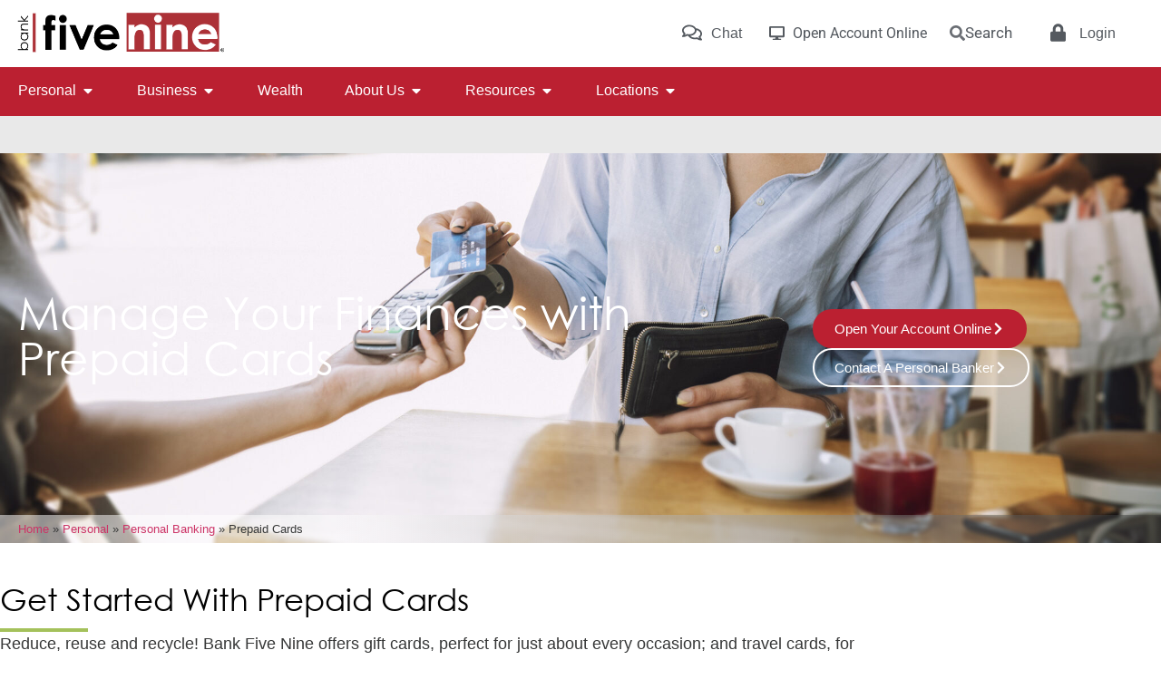

--- FILE ---
content_type: text/html; charset=UTF-8
request_url: https://www.bankfivenine.com/personal/banking/prepaid-cards/
body_size: 28451
content:
<style type="text/css">
.acf-map {
    width: 100%;
    height: 400px;
    border: #ccc solid 1px;
    margin: 20px 0;
}

// Fixes potential theme css conflict.
.acf-map img {
   max-width: inherit !important;
}
</style>
<script src="https://maps.googleapis.com/maps/api/js?key=AIzaSyCE-8sh8HCDtKhy6q_HcWfaK1GuvCVMz7E&loading=async&callback=Function.prototype"></script>
<script src="https://ajax.googleapis.com/ajax/libs/jquery/3.6.0/jquery.min.js"></script>
<script type="text/javascript">
console.log("jQuery is working!");
jQuery(document).ready(function($) {
    // Your jQuery code using $ safely
    console.log("jQuery is working 2s!");
});
(function( $ ) {

/**
 * initMap
 *
 * Renders a Google Map onto the selected jQuery element
 *
 * @date    22/10/19
 * @since   5.8.6
 *
 * @param   jQuery $el The jQuery element.
 * @return  object The map instance.
 */
function initMap( $el ) {

    // Find marker elements within map.
    var $markers = $el.find('.marker');

    // Create gerenic map.
    var mapArgs = {
        zoom        : $el.data('zoom') || 16,
        mapTypeId   : google.maps.MapTypeId.ROADMAP
    };
    var map = new google.maps.Map( $el[0], mapArgs );

    // Add markers.
    map.markers = [];
    $markers.each(function(){
        initMarker( $(this), map );
    });

    // Center map based on markers.
    centerMap( map );

    // Return map instance.
    return map;
}

/**
 * initMarker
 *
 * Creates a marker for the given jQuery element and map.
 *
 * @date    22/10/19
 * @since   5.8.6
 *
 * @param   jQuery $el The jQuery element.
 * @param   object The map instance.
 * @return  object The marker instance.
 */
function initMarker( $marker, map ) {

    // Get position from marker.
    var lat = $marker.data('lat');
    var lng = $marker.data('lng');
    var latLng = {
        lat: parseFloat( lat ),
        lng: parseFloat( lng )
    };

    // Create marker instance.
    var marker = new google.maps.Marker({
        position : latLng,
        map: map
    });

    // Append to reference for later use.
    map.markers.push( marker );

    // If marker contains HTML, add it to an infoWindow.
    if( $marker.html() ){

        // Create info window.
        var infowindow = new google.maps.InfoWindow({
            content: $marker.html()
        });

        // Show info window when marker is clicked.
        google.maps.event.addListener(marker, 'click', function() {
            infowindow.open( map, marker );
        });
    }
}

/**
 * centerMap
 *
 * Centers the map showing all markers in view.
 *
 * @date    22/10/19
 * @since   5.8.6
 *
 * @param   object The map instance.
 * @return  void
 */
function centerMap( map ) {

    // Create map boundaries from all map markers.
    var bounds = new google.maps.LatLngBounds();
    map.markers.forEach(function( marker ){
        bounds.extend({
            lat: marker.position.lat(),
            lng: marker.position.lng()
        });
    });

    // Case: Single marker.
    if( map.markers.length == 1 ){
        map.setCenter( bounds.getCenter() );

    // Case: Multiple markers.
    } else{
        map.fitBounds( bounds );
    }
}

// Render maps on page load.
$(document).ready(function(){
    $('.acf-map').each(function(){
        var map = initMap( $(this) );
    });
});

})(jQuery);
	
</script><!doctype html>
<html lang="en-US">
<head>
	<meta charset="UTF-8">
	<meta name="viewport" content="width=device-width, initial-scale=1">
	<link rel="profile" href="https://gmpg.org/xfn/11">
	<meta name='robots' content='index, follow, max-image-preview:large, max-snippet:-1, max-video-preview:-1' />

	<!-- This site is optimized with the Yoast SEO Premium plugin v25.7.1 (Yoast SEO v25.7) - https://yoast.com/wordpress/plugins/seo/ -->
	<title>Prepaid Cards &amp; Travel Cards | Bank Five Nine</title>
	<meta name="description" content="Get flexible spending with Bank Five Nine&#039;s prepaid &amp; travel cards. Ideal for budgeting and managing expenses without a traditional account. Secure and convenient solutions." />
	<link rel="canonical" href="https://www.bankfivenine.com/personal/banking/prepaid-cards/" />
	<meta property="og:locale" content="en_US" />
	<meta property="og:type" content="article" />
	<meta property="og:title" content="Prepaid Cards" />
	<meta property="og:description" content="Get flexible spending with Bank Five Nine&#039;s prepaid &amp; travel cards. Ideal for budgeting and managing expenses without a traditional account. Secure and convenient solutions." />
	<meta property="og:url" content="https://www.bankfivenine.com/personal/banking/prepaid-cards/" />
	<meta property="og:site_name" content="Bank Five Nine" />
	<meta property="article:publisher" content="https://www.facebook.com/bankfivenine/" />
	<meta property="article:modified_time" content="2025-10-09T20:37:00+00:00" />
	<meta property="og:image" content="https://www.bankfivenine.com/wp-content/uploads/2021/09/fbfc-gift-card-image.jpg" />
	<meta property="og:image:width" content="152" />
	<meta property="og:image:height" content="96" />
	<meta property="og:image:type" content="image/jpeg" />
	<meta name="twitter:card" content="summary_large_image" />
	<script type="application/ld+json" class="yoast-schema-graph">{"@context":"https://schema.org","@graph":[{"@type":"WebPage","@id":"https://www.bankfivenine.com/personal/banking/prepaid-cards/","url":"https://www.bankfivenine.com/personal/banking/prepaid-cards/","name":"Prepaid Cards & Travel Cards | Bank Five Nine","isPartOf":{"@id":"https://www.bankfivenine.com/#website"},"primaryImageOfPage":{"@id":"https://www.bankfivenine.com/personal/banking/prepaid-cards/#primaryimage"},"image":{"@id":"https://www.bankfivenine.com/personal/banking/prepaid-cards/#primaryimage"},"thumbnailUrl":"https://www.bankfivenine.com/wp-content/uploads/2025/02/fbfc-gift-card-image.jpg","datePublished":"2021-10-18T21:26:11+00:00","dateModified":"2025-10-09T20:37:00+00:00","description":"Get flexible spending with Bank Five Nine's prepaid & travel cards. Ideal for budgeting and managing expenses without a traditional account. Secure and convenient solutions.","breadcrumb":{"@id":"https://www.bankfivenine.com/personal/banking/prepaid-cards/#breadcrumb"},"inLanguage":"en-US","potentialAction":[{"@type":"ReadAction","target":["https://www.bankfivenine.com/personal/banking/prepaid-cards/"]}]},{"@type":"ImageObject","inLanguage":"en-US","@id":"https://www.bankfivenine.com/personal/banking/prepaid-cards/#primaryimage","url":"https://www.bankfivenine.com/wp-content/uploads/2021/09/fbfc-gift-card-image.jpg","contentUrl":"https://www.bankfivenine.com/wp-content/uploads/2021/09/fbfc-gift-card-image.jpg","width":152,"height":96},{"@type":"BreadcrumbList","@id":"https://www.bankfivenine.com/personal/banking/prepaid-cards/#breadcrumb","itemListElement":[{"@type":"ListItem","position":1,"name":"Home","item":"https://www.bankfivenine.com/"},{"@type":"ListItem","position":2,"name":"Personal","item":"https://www.bankfivenine.com/personal/"},{"@type":"ListItem","position":3,"name":"Personal Banking","item":"https://www.bankfivenine.com/personal/banking/"},{"@type":"ListItem","position":4,"name":"Prepaid Cards"}]},{"@type":"WebSite","@id":"https://www.bankfivenine.com/#website","url":"https://www.bankfivenine.com/","name":"Bank Five Nine","description":"","publisher":{"@id":"https://www.bankfivenine.com/#organization"},"potentialAction":[{"@type":"SearchAction","target":{"@type":"EntryPoint","urlTemplate":"https://www.bankfivenine.com/?s={search_term_string}"},"query-input":{"@type":"PropertyValueSpecification","valueRequired":true,"valueName":"search_term_string"}}],"inLanguage":"en-US"},{"@type":"Organization","@id":"https://www.bankfivenine.com/#organization","name":"Bank Five Nine","url":"https://www.bankfivenine.com/","logo":{"@type":"ImageObject","inLanguage":"en-US","@id":"https://www.bankfivenine.com/#/schema/logo/image/","url":"https://www.bankfivenine.com/wp-content/uploads/2024/11/Bank-Five-Nine-Logo_Stacked-Color_R.png","contentUrl":"https://www.bankfivenine.com/wp-content/uploads/2024/11/Bank-Five-Nine-Logo_Stacked-Color_R.png","width":1902,"height":1094,"caption":"Bank Five Nine"},"image":{"@id":"https://www.bankfivenine.com/#/schema/logo/image/"},"sameAs":["https://www.facebook.com/bankfivenine/","https://www.linkedin.com/company/bank-five-nine/","https://www.instagram.com/bankfivenine/","https://www.pinterest.com/bankfivenine/"]}]}</script>
	<!-- / Yoast SEO Premium plugin. -->


<link rel="alternate" type="application/rss+xml" title="Bank Five Nine &raquo; Feed" href="https://www.bankfivenine.com/feed/" />
<link rel="alternate" type="application/rss+xml" title="Bank Five Nine &raquo; Comments Feed" href="https://www.bankfivenine.com/comments/feed/" />
<link rel="alternate" title="oEmbed (JSON)" type="application/json+oembed" href="https://www.bankfivenine.com/wp-json/oembed/1.0/embed?url=https%3A%2F%2Fwww.bankfivenine.com%2Fpersonal%2Fbanking%2Fprepaid-cards%2F" />
<link rel="alternate" title="oEmbed (XML)" type="text/xml+oembed" href="https://www.bankfivenine.com/wp-json/oembed/1.0/embed?url=https%3A%2F%2Fwww.bankfivenine.com%2Fpersonal%2Fbanking%2Fprepaid-cards%2F&#038;format=xml" />
<style id='wp-img-auto-sizes-contain-inline-css'>
img:is([sizes=auto i],[sizes^="auto," i]){contain-intrinsic-size:3000px 1500px}
/*# sourceURL=wp-img-auto-sizes-contain-inline-css */
</style>
<link rel='stylesheet' id='dashicons-css' href='https://www.bankfivenine.com/wp-includes/css/dashicons.min.css?ver=6.9' media='all' />
<link rel='stylesheet' id='forms-for-campaign-monitor-custom_cm_monitor_css-css' href='https://www.bankfivenine.com/wp-content/plugins/forms-for-campaign-monitor/forms/views/public/css/app.css?ver=1.0.0' media='all' />
<link rel='stylesheet' id='bfn_styles-css' href='https://www.bankfivenine.com/wp-content/themes/hello-elementor-child/style.css?ver=6.9' media='all' />
<link rel='stylesheet' id='hello-elementor-css' href='https://www.bankfivenine.com/wp-content/themes/hello-elementor/assets/css/reset.css?ver=3.4.4' media='all' />
<link rel='stylesheet' id='hello-elementor-theme-style-css' href='https://www.bankfivenine.com/wp-content/themes/hello-elementor/assets/css/theme.css?ver=3.4.4' media='all' />
<link rel='stylesheet' id='hello-elementor-header-footer-css' href='https://www.bankfivenine.com/wp-content/themes/hello-elementor/assets/css/header-footer.css?ver=3.4.4' media='all' />
<link rel='stylesheet' id='elementor-frontend-css' href='https://www.bankfivenine.com/wp-content/plugins/elementor/assets/css/frontend.min.css?ver=3.31.2' media='all' />
<link rel='stylesheet' id='elementor-post-6-css' href='https://www.bankfivenine.com/wp-content/uploads/elementor/css/post-6.css?ver=1755635075' media='all' />
<link rel='stylesheet' id='widget-image-css' href='https://www.bankfivenine.com/wp-content/plugins/elementor/assets/css/widget-image.min.css?ver=3.31.2' media='all' />
<link rel='stylesheet' id='widget-icon-list-css' href='https://www.bankfivenine.com/wp-content/plugins/elementor/assets/css/widget-icon-list.min.css?ver=3.31.2' media='all' />
<link rel='stylesheet' id='widget-nav-menu-css' href='https://www.bankfivenine.com/wp-content/plugins/elementor-pro/assets/css/widget-nav-menu.min.css?ver=3.31.2' media='all' />
<link rel='stylesheet' id='widget-mega-menu-css' href='https://www.bankfivenine.com/wp-content/plugins/elementor-pro/assets/css/widget-mega-menu.min.css?ver=3.31.2' media='all' />
<link rel='stylesheet' id='e-sticky-css' href='https://www.bankfivenine.com/wp-content/plugins/elementor-pro/assets/css/modules/sticky.min.css?ver=3.31.2' media='all' />
<link rel='stylesheet' id='widget-social-icons-css' href='https://www.bankfivenine.com/wp-content/plugins/elementor/assets/css/widget-social-icons.min.css?ver=3.31.2' media='all' />
<link rel='stylesheet' id='e-apple-webkit-css' href='https://www.bankfivenine.com/wp-content/plugins/elementor/assets/css/conditionals/apple-webkit.min.css?ver=3.31.2' media='all' />
<link rel='stylesheet' id='widget-heading-css' href='https://www.bankfivenine.com/wp-content/plugins/elementor/assets/css/widget-heading.min.css?ver=3.31.2' media='all' />
<link rel='stylesheet' id='e-animation-grow-css' href='https://www.bankfivenine.com/wp-content/plugins/elementor/assets/lib/animations/styles/e-animation-grow.min.css?ver=3.31.2' media='all' />
<link rel='stylesheet' id='e-popup-css' href='https://www.bankfivenine.com/wp-content/plugins/elementor-pro/assets/css/conditionals/popup.min.css?ver=3.31.2' media='all' />
<link rel='stylesheet' id='widget-breadcrumbs-css' href='https://www.bankfivenine.com/wp-content/plugins/elementor-pro/assets/css/widget-breadcrumbs.min.css?ver=3.31.2' media='all' />
<link rel='stylesheet' id='swiper-css' href='https://www.bankfivenine.com/wp-content/plugins/elementor/assets/lib/swiper/v8/css/swiper.min.css?ver=8.4.5' media='all' />
<link rel='stylesheet' id='e-swiper-css' href='https://www.bankfivenine.com/wp-content/plugins/elementor/assets/css/conditionals/e-swiper.min.css?ver=3.31.2' media='all' />
<link rel='stylesheet' id='widget-loop-common-css' href='https://www.bankfivenine.com/wp-content/plugins/elementor-pro/assets/css/widget-loop-common.min.css?ver=3.31.2' media='all' />
<link rel='stylesheet' id='widget-loop-carousel-css' href='https://www.bankfivenine.com/wp-content/plugins/elementor-pro/assets/css/widget-loop-carousel.min.css?ver=3.31.2' media='all' />
<link rel='stylesheet' id='elementor-post-1108-css' href='https://www.bankfivenine.com/wp-content/uploads/elementor/css/post-1108.css?ver=1760042221' media='all' />
<link rel='stylesheet' id='elementor-post-23797-css' href='https://www.bankfivenine.com/wp-content/uploads/elementor/css/post-23797.css?ver=1759750660' media='all' />
<link rel='stylesheet' id='elementor-post-39-css' href='https://www.bankfivenine.com/wp-content/uploads/elementor/css/post-39.css?ver=1768939221' media='all' />
<link rel='stylesheet' id='elementor-post-27514-css' href='https://www.bankfivenine.com/wp-content/uploads/elementor/css/post-27514.css?ver=1755635075' media='all' />
<link rel='stylesheet' id='tablepress-default-css' href='https://www.bankfivenine.com/wp-content/tablepress-combined.min.css?ver=30' media='all' />
<link rel='stylesheet' id='elementor-gf-local-roboto-css' href='https://www.bankfivenine.com/wp-content/uploads/elementor/google-fonts/css/roboto.css?ver=1751985963' media='all' />
<script src="https://www.bankfivenine.com/wp-includes/js/jquery/jquery.min.js?ver=3.7.1" id="jquery-core-js"></script>
<link rel="https://api.w.org/" href="https://www.bankfivenine.com/wp-json/" /><link rel="alternate" title="JSON" type="application/json" href="https://www.bankfivenine.com/wp-json/wp/v2/pages/1108" /><link rel="EditURI" type="application/rsd+xml" title="RSD" href="https://www.bankfivenine.com/xmlrpc.php?rsd" />
	<style type="text/css">.mcalc-color,.mcalc .slider-handle.round,.mcalc .slider.slider-horizontal .slider-selection{background:#bb2031 !important;}</style>
			<meta name="generator" content="Elementor 3.31.2; features: e_font_icon_svg, additional_custom_breakpoints; settings: css_print_method-external, google_font-enabled, font_display-swap">
<script>
	jQuery(document).ready(function($) {
    var lastScrollTop = 0;
    var chg = $('.secondary-header'); // Select the secondary header using jQuery
    
    $(window).on('scroll', function() {
        var st = $(this).scrollTop();
        
        // Check if user scrolls down
        if (st > lastScrollTop) {
            if (!chg.hasClass('scrolled')) {
                chg.addClass('scrolled');
				//console.log("scrolled1");
            }
        } else {
            // Remove the class when scrolling back up
            if (chg.hasClass('scrolled')) {
                chg.removeClass('scrolled');
				//console.log("scrolled2");
            }
        }
        
        lastScrollTop = st <= 0 ? 0 : st; // Ensure the value doesn't go negative
    });
});
					</script>
<script>
jQuery(window).on('elementor/frontend/init', function() {
  let externalUrl = '';

  jQuery(document).on('click', 'a', function(e) {
    const $link = jQuery(this);

    // Check if <a> or its parent <li> has the 'external-link' class
    if ($link.hasClass('external-link') ||
      $link.parent().hasClass('external-link') ||
      $link.hasClass('location_calendly_link') ||
      $link.parent().hasClass('location_calendly_link') ||
			$link.closest('.location_calendly_link').length) {
      e.preventDefault();
      externalUrl = $link.attr('href');

      // Show the popup
      elementorProFrontend.modules.popup.showPopup({ id: 27514 });
    }
  });

  jQuery(document).on('click', '#continue-external-link', function() {
    if (externalUrl) {
      window.open(externalUrl, '_blank');
      elementorProFrontend.modules.popup.closePopup();
    }
  });

  jQuery(document).on('click', '#cancel-external-link', function() {
    elementorProFrontend.modules.popup.closePopup();
  });
});
</script>
<script>
jQuery(document).ready(function($) {
    var $filter = $('#banker-filter');
    var wisconsin_id = parseInt($filter.data('wisconsin'));

    $filter.on('change', '#parent-region', function() {
        var parent_id = parseInt($(this).val());

        if (!parent_id) {
            updateUrlParam('region', '');
            $('#child-region').hide().html('<option value="">- Please Select -</option>');
            return;
        }

        if (parent_id === wisconsin_id) {
            // AJAX to get Wisconsin child regions
            $.post(filter_ajax.ajax_url, {
                action: 'get_child_terms',
                parent_id: parent_id
            }, function(response) {
                if ($.trim(response) !== '') {
                    $('#child-region').html('<option value="">- Please Select -</option>' + response).show();
                } else {
                    $('#child-region').hide().html('<option value="">- Please Select -</option>');
                    updateUrlParam('region', parent_id);
                }
            });
        } else {
            $('#child-region').hide().html('<option value="">- Please Select -</option>');
            updateUrlParam('region', parent_id);
        }
    });

    $filter.on('change', '#child-region', function() {
        var child_id = $(this).val();
        if (child_id) {
            updateUrlParam('region', child_id);
        }
    });

    function updateUrlParam(key, value) {
        var currentUrl = new URL(window.location.href);
        if (value) {
            currentUrl.searchParams.set(key, value);
        } else {
            currentUrl.searchParams.delete(key);
        }
        window.location.href = currentUrl.toString();
    }
});
</script>
<!-- Google Tag Manager -->
<script>(function(w,d,s,l,i){w[l]=w[l]||[];w[l].push({'gtm.start':
new Date().getTime(),event:'gtm.js'});var f=d.getElementsByTagName(s)[0],
j=d.createElement(s),dl=l!='dataLayer'?'&l='+l:'';j.async=true;j.src=
'https://www.googletagmanager.com/gtm.js?id='+i+dl;f.parentNode.insertBefore(j,f);
})(window,document,'script','dataLayer','GTM-M8P4TQ');</script>
<!-- End Google Tag Manager -->
<script>

jQuery(document).ready(function($) {
var delay = 100;
setTimeout(function() {
$('.e-n-accordion-item').removeAttr('open'); // Remove the 'open' attribute
}, delay);
});

</script>
<style>
/* Make sure the login is the interactive top layer */
.dropdown-login-content {
  position: relative;         
  z-index: 9999;             
  pointer-events: auto;
}

.login-hovering .e-n-menu-content.force-open {
  pointer-events: none !important;  
}
</style>

<script>
document.addEventListener("DOMContentLoaded", function () {
  const TITLES  = document.querySelectorAll(".e-n-menu-title");
  const CONTENTS = document.querySelectorAll(".e-n-menu-content");

  // ✅ On load: open .e-n-menu-content if its title has .e-current
  // 

	CONTENTS.forEach(content => {
  if (content.querySelector(".elementor-item-active, .current-menu-item")) {
    const title = content.previousElementSibling;
    if (title && title.classList.contains("e-n-menu-title")) {
      title.classList.add("e-current");
      content.dataset.lockOpen = "1";
      content.classList.add("e-active", "force-open");
    }
  }
});
  document.querySelectorAll(".e-n-menu-title.e-current").forEach(title => {
    const content = title.nextElementSibling;
    if (content && content.classList.contains("e-n-menu-content")) {
      content.dataset.lockOpen = "1";
      content.classList.add("e-active", "force-open");
    }
  });

  // Close all except one
  function closeOthers(exceptContent) {
    CONTENTS.forEach(c => {
      if (c !== exceptContent) {
        c.dataset.lockOpen = "0";
        c.classList.remove("e-active", "force-open");
      }
    });
  }
  
	function restoreCurrents() {
  CONTENTS.forEach(c => {
    const t = c.previousElementSibling;
    if (t && t.classList.contains("e-n-menu-title") && t.classList.contains("e-current")) {
      c.dataset.lockOpen = "1";
      c.classList.add("e-active", "force-open");
    } else {
      c.dataset.lockOpen = "0";
      c.classList.remove("e-active", "force-open");
      if (t) t.classList.remove("e-current"); // optional: remove stray currents
    }
  });
}
  TITLES.forEach(title => {
    const content = title.nextElementSibling;

    if (content && content.classList.contains("e-n-menu-content")) {
      // Keep active if locked
      const obs = new MutationObserver(() => {
        if (content.dataset.lockOpen === "1" && !content.classList.contains("e-active")) {
          content.classList.add("e-active", "force-open");
        }
      });
      obs.observe(content, { attributes: true, attributeFilter: ["class"] });

      // Hover → open and close others
      title.addEventListener("mouseenter", () => {
        closeOthers(content);
        content.dataset.lockOpen = "1";
        content.classList.add("e-active", "force-open");
      });

      // Mouseleave → re-apply if title is .e-current
      title.addEventListener("mouseleave", () => {
        if (title.classList.contains("e-current")) {
          content.dataset.lockOpen = "1";
          content.classList.add("e-active", "force-open");
        }
      });

    } else {
      // No submenu → hover closes all but when leave the current must show
      title.addEventListener("mouseenter", () => {
        closeOthers(null);
      });
			     title.addEventListener("mouseleave", (e) => {
				restoreCurrents()
						   });
	
    }
  });
document.addEventListener("click", (e) => {
  const insideTitle   = e.target.closest(".e-n-menu-title");
  const insideContent = e.target.closest(".e-n-menu-content");

  if (!insideTitle && !insideContent) {
    CONTENTS.forEach((c) => {
      const title = c.previousElementSibling;

      if (title && title.classList.contains("e-current")) {
        // Keep current items open
        c.dataset.lockOpen = "1";
        c.classList.add("e-active", "force-open");
      } else {
        // Close everything else
        c.dataset.lockOpen = "0";
        c.classList.remove("e-active", "force-open");
        if (title) title.classList.remove("e-current");
      }
    });
  }
});

});
</script>

<script>
document.addEventListener('DOMContentLoaded', function () {
  const login = document.querySelector('.dropdown-login-content');
  if (!login) return;

  login.addEventListener('mouseenter', () => {
    document.body.classList.add('login-hovering');
  });
  login.addEventListener('mouseleave', () => {
    document.body.classList.remove('login-hovering');
  });

  const ignoreIfLogin = () => document.body.classList.contains('login-hovering');

});
</script>

			<style>
				.e-con.e-parent:nth-of-type(n+4):not(.e-lazyloaded):not(.e-no-lazyload),
				.e-con.e-parent:nth-of-type(n+4):not(.e-lazyloaded):not(.e-no-lazyload) * {
					background-image: none !important;
				}
				@media screen and (max-height: 1024px) {
					.e-con.e-parent:nth-of-type(n+3):not(.e-lazyloaded):not(.e-no-lazyload),
					.e-con.e-parent:nth-of-type(n+3):not(.e-lazyloaded):not(.e-no-lazyload) * {
						background-image: none !important;
					}
				}
				@media screen and (max-height: 640px) {
					.e-con.e-parent:nth-of-type(n+2):not(.e-lazyloaded):not(.e-no-lazyload),
					.e-con.e-parent:nth-of-type(n+2):not(.e-lazyloaded):not(.e-no-lazyload) * {
						background-image: none !important;
					}
				}
			</style>
			<link rel="icon" href="https://www.bankfivenine.com/wp-content/uploads/2024/11/cropped-Bank-Five-Nine-Logo_Stacked-Color_R-32x32.png" sizes="32x32" />
<link rel="icon" href="https://www.bankfivenine.com/wp-content/uploads/2024/11/cropped-Bank-Five-Nine-Logo_Stacked-Color_R-192x192.png" sizes="192x192" />
<link rel="apple-touch-icon" href="https://www.bankfivenine.com/wp-content/uploads/2024/11/cropped-Bank-Five-Nine-Logo_Stacked-Color_R-180x180.png" />
<meta name="msapplication-TileImage" content="https://www.bankfivenine.com/wp-content/uploads/2024/11/cropped-Bank-Five-Nine-Logo_Stacked-Color_R-270x270.png" />
		<style id="wp-custom-css">
			.playlist-card-2{
	position:relative;
}

.playlist-card-2-title{
	position:absolute;
	top:0;
	left:0;
		margin-left:-24px;
	
		margin-top:20px;
}


.playlist-card-2-title::after {
  content: '';
  position: absolute;
  bottom: -9px; /* slightly below the banner */
  left: 0;
  width: 24px; /* rectangle width */
  height: 10px; /* rectangle height */
  background: #60040E; /* dark gray or change as needed */
  border-radius: 2px;
}


header .e-active div:first-child,header  .e-current .e-n-menu-content div:first-child{
	display:flex!important;
}


.calendly-button{
	    background-color: #BA2032;
    font-size: 14px;
    fill: #FFFFFF;
    color: #FFFFFF;
    border-style: none;
    border-radius: 20px 20px 20px 20px;
    padding: 15px 20px 15px 20px;
}
.calendly-button:hover{
    color: #FFFFFF;
}
.parentContainerLoop:hover .innerContainerLoop {
    transform: translateY(0) !important;
}
.dt-layout-row.dt-layout-table{
	overflow-x:hidden !important;
}
/* HERO CSS HOME PAGE SLIDER*/
.elementor-slides .swiper-slide-inner{
	padding:0px !important;
}
#greeting {
	    font-size: 22px;
    font-weight: 500;
    color: #BB2032;

}

ul li::marker {
    color: #bb2031;
    font-size: 1.25rem;
}

ol li::marker {
	  color: #bb2031;
	
}
ul li, ol li {line-height:1.65em}

/* Separate rule for when .scrolled is added */
.secondary-header.scrolled {
	display:none !important;
  top: 0;
  transition: top 1.3s ease;
	
}

.mascot-logo {
    height: 350px;
}


.underlineHover li:hover{
	text-decoration:underline;
	text-decoration-color:#BB2031;
	cursor:pointer;
}

.greenLine .elementor-heading-title, .redLine .elementor-heading-title {
    position: relative;
}
.greenLine .elementor-heading-title:after {
    content: '';
    display: block;
    width: 10%; /* Adjust this percentage to your liking */
    height: 4px; /* Adjust the thickness of the line */
    background-color: #A4C15B; /* Choose your desired color */
    margin-top:15px;
}
.redLine .elementor-heading-title:after {
	content: '';
    display: block;
    width: 10%; /* Adjust this percentage to your liking */
    height: 4px; /* Adjust the thickness of the line */
    background-color: #BB2301; /* Choose your desired color */
    margin-top:15px;
	
}

.blueLine .elementor-heading-title {
    position: relative;
}
.blueLine .elementor-heading-title:after {
    content: '';
    display: block;
    width: 60%; /* The line will take 60% of the heading width */
    height: 4px; /* Adjust the thickness of the line */
    background-color: #73BEC6; /* Choose your desired color */
    margin: 15px auto 0; /* Adjusts space between the text and line */
}

.redLineCenter .elementor-heading-title {
    position: relative;
}
.redLineCenter .elementor-heading-title:after {
    content: '';
    display: block;
    width: 60%; /* The line will take 60% of the heading width */
    height: 4px; /* Adjust the thickness of the line */
    background-color: #BB2031; /* Choose your desired color */
    margin: 15px auto 0; /* Adjusts space between the text and line */
}

.tabElement button[aria-selected="true"]:after {
    content: '';
   display: block; /* Ensures the pseudo-element is displayed */
    width:190px; /* Set the desired width */
    height: 20px; /* Set the desired height */
    background-image: url('https://www.bankfivenine.com/wp-content/uploads/2024/10/arrowSquare-1.svg');
    background-size: contain; /* Ensures the SVG scales properly */
    background-repeat: no-repeat; /* Prevents the background from repeating */
    margin-left: 115px; /* Optional: adds some space between the button and the icon */
}

body .elementor-widget-n-accordion .e-n-accordion-item .e-n-accordion-item-title-icon span>svg, body .elementor-widget-n-accordion .e-n-accordion-item[open]>.e-n-accordion-item-title .e-n-accordion-item-title-icon span>svg {
    fill: #BB2031;
}
body .elementor-widget-n-accordion .e-n-accordion-item:not([open]):hover>.e-n-accordion-item-title .e-n-accordion-item-title-icon span>svg {
  fill: #BB2031;
}

.elementor-widget-n-accordion .e-n-accordion-item-title {
    padding: 30px 34px;
}

span.e-n-accordion-item-title-header {
    padding-left: 15px;
}

body .elementor-widget-n-accordion .e-n-accordion-item-title {
    border-color: #BB2031;
    border-top-width: 1px;
    border-right-width: 0px;
    border-bottom-width: 0px;
    border-left-width: 0px;
}

:where(body .elementor-widget-n-accordion .e-n-accordion-item>.e-con) {
    border-right-width: 0px;
    border-left-width: 0px;
}
a.cmFormElemButton {
    padding: 12px 22px 12px 22px;
    border-radius: 40px;
	  border: solid 2px #bb2031!important;
}
a.cmFormElemButton:hover {
    background-color: #ffffff !important;
    color: #bb2031 !important;
    border-color: #bb2031;
}

.redButton{
	display: inline-block; 
	padding: 12px 22px; 
	background-color: #BB2031; 
  color: white; 
	text-decoration: none; 
	border-radius: 40px; 
	font-size:15px;

	
}
.redButton:hover{
	background-color: #9F1B2A; 
	 color: white; 
}
a.button, a.inner-page-links {
    color: #ffffff;
    background-color: #bb2021;
    border-color: #ffffff;
    border-width: 2px;
    border-radius: 40px;
    padding: 12px 22px 12px 22px;
	  display: block;
    width: fit-content;
}


a.button:hover, a.inner-page-links:hover { 
    background-color: #9f1b2a;
}
a.inner-page-links:after {color:#ffffff}
.elementor-widget-text-editor p 
img {
    margin: 20px 0px;
}

h2.elementor-cta__title.elementor-cta__content-item.elementor-content-item {
    font-weight: 500;
}

.elementor-kit-6 h3 {padding-top:16px}

@media (max-width: 896px) {
  .mobileView .list-item,
  .mobileView .elementor-icon-list-text,.mobileView .removeTextMobile .elementor-button-text {
    display: none !important;
  }
	p#breadcrumbs {
	overflow: scroll;
	white-space: nowrap;
	text-overflow: ellipsis;
}

}
.clear-filter{
	padding: 8px 14px; 
	background: #666; 
	color: white; 
	text-decoration: none; 
	border-radius: 24px;
}
.clear-filter:hover{
	background: #BB2031; 
	color: white; 
}

/* Mortgage region FIlter */
    #banker-filter {
        display: flex;
        gap: 10px;
        max-width: 700px;
    }

    #banker-filter select {
        flex: 1 1 50%;
        padding: 8px;
        min-height: 40px;
        box-sizing: border-box;
    }

.elementor-element-d1a8cef table td,
.elementor-element-d1a8cef table th {
    border: 1px solid hsla(0, 0%, 50%, .502);
    line-height: .5;
    padding: 15px;
    vertical-align: top;
}

.elementor-element-619c9a7 table td,
.elementor-element-619c9a7 table th {
    border: 1px solid hsla(0, 0%, 50%, .502);
    line-height: .5;
    padding: 15px;
    vertical-align: top;
}

/* Hide 'Explore' buttons in both Key Takeaways AND Next Steps columns */
h3[id^="ready-to-take-the-first-step-heading"] ~ .gs-button,
h3[id^="key-takeaways-heading"] ~ .gs-button,
h3[id^="next-steps-heading"] ~ .gs-button {
    display: none !important;
}




		</style>
		<style id='global-styles-inline-css'>
:root{--wp--preset--aspect-ratio--square: 1;--wp--preset--aspect-ratio--4-3: 4/3;--wp--preset--aspect-ratio--3-4: 3/4;--wp--preset--aspect-ratio--3-2: 3/2;--wp--preset--aspect-ratio--2-3: 2/3;--wp--preset--aspect-ratio--16-9: 16/9;--wp--preset--aspect-ratio--9-16: 9/16;--wp--preset--color--black: #000000;--wp--preset--color--cyan-bluish-gray: #abb8c3;--wp--preset--color--white: #ffffff;--wp--preset--color--pale-pink: #f78da7;--wp--preset--color--vivid-red: #cf2e2e;--wp--preset--color--luminous-vivid-orange: #ff6900;--wp--preset--color--luminous-vivid-amber: #fcb900;--wp--preset--color--light-green-cyan: #7bdcb5;--wp--preset--color--vivid-green-cyan: #00d084;--wp--preset--color--pale-cyan-blue: #8ed1fc;--wp--preset--color--vivid-cyan-blue: #0693e3;--wp--preset--color--vivid-purple: #9b51e0;--wp--preset--gradient--vivid-cyan-blue-to-vivid-purple: linear-gradient(135deg,rgb(6,147,227) 0%,rgb(155,81,224) 100%);--wp--preset--gradient--light-green-cyan-to-vivid-green-cyan: linear-gradient(135deg,rgb(122,220,180) 0%,rgb(0,208,130) 100%);--wp--preset--gradient--luminous-vivid-amber-to-luminous-vivid-orange: linear-gradient(135deg,rgb(252,185,0) 0%,rgb(255,105,0) 100%);--wp--preset--gradient--luminous-vivid-orange-to-vivid-red: linear-gradient(135deg,rgb(255,105,0) 0%,rgb(207,46,46) 100%);--wp--preset--gradient--very-light-gray-to-cyan-bluish-gray: linear-gradient(135deg,rgb(238,238,238) 0%,rgb(169,184,195) 100%);--wp--preset--gradient--cool-to-warm-spectrum: linear-gradient(135deg,rgb(74,234,220) 0%,rgb(151,120,209) 20%,rgb(207,42,186) 40%,rgb(238,44,130) 60%,rgb(251,105,98) 80%,rgb(254,248,76) 100%);--wp--preset--gradient--blush-light-purple: linear-gradient(135deg,rgb(255,206,236) 0%,rgb(152,150,240) 100%);--wp--preset--gradient--blush-bordeaux: linear-gradient(135deg,rgb(254,205,165) 0%,rgb(254,45,45) 50%,rgb(107,0,62) 100%);--wp--preset--gradient--luminous-dusk: linear-gradient(135deg,rgb(255,203,112) 0%,rgb(199,81,192) 50%,rgb(65,88,208) 100%);--wp--preset--gradient--pale-ocean: linear-gradient(135deg,rgb(255,245,203) 0%,rgb(182,227,212) 50%,rgb(51,167,181) 100%);--wp--preset--gradient--electric-grass: linear-gradient(135deg,rgb(202,248,128) 0%,rgb(113,206,126) 100%);--wp--preset--gradient--midnight: linear-gradient(135deg,rgb(2,3,129) 0%,rgb(40,116,252) 100%);--wp--preset--font-size--small: 13px;--wp--preset--font-size--medium: 20px;--wp--preset--font-size--large: 36px;--wp--preset--font-size--x-large: 42px;--wp--preset--spacing--20: 0.44rem;--wp--preset--spacing--30: 0.67rem;--wp--preset--spacing--40: 1rem;--wp--preset--spacing--50: 1.5rem;--wp--preset--spacing--60: 2.25rem;--wp--preset--spacing--70: 3.38rem;--wp--preset--spacing--80: 5.06rem;--wp--preset--shadow--natural: 6px 6px 9px rgba(0, 0, 0, 0.2);--wp--preset--shadow--deep: 12px 12px 50px rgba(0, 0, 0, 0.4);--wp--preset--shadow--sharp: 6px 6px 0px rgba(0, 0, 0, 0.2);--wp--preset--shadow--outlined: 6px 6px 0px -3px rgb(255, 255, 255), 6px 6px rgb(0, 0, 0);--wp--preset--shadow--crisp: 6px 6px 0px rgb(0, 0, 0);}:root { --wp--style--global--content-size: 800px;--wp--style--global--wide-size: 1200px; }:where(body) { margin: 0; }.wp-site-blocks > .alignleft { float: left; margin-right: 2em; }.wp-site-blocks > .alignright { float: right; margin-left: 2em; }.wp-site-blocks > .aligncenter { justify-content: center; margin-left: auto; margin-right: auto; }:where(.wp-site-blocks) > * { margin-block-start: 24px; margin-block-end: 0; }:where(.wp-site-blocks) > :first-child { margin-block-start: 0; }:where(.wp-site-blocks) > :last-child { margin-block-end: 0; }:root { --wp--style--block-gap: 24px; }:root :where(.is-layout-flow) > :first-child{margin-block-start: 0;}:root :where(.is-layout-flow) > :last-child{margin-block-end: 0;}:root :where(.is-layout-flow) > *{margin-block-start: 24px;margin-block-end: 0;}:root :where(.is-layout-constrained) > :first-child{margin-block-start: 0;}:root :where(.is-layout-constrained) > :last-child{margin-block-end: 0;}:root :where(.is-layout-constrained) > *{margin-block-start: 24px;margin-block-end: 0;}:root :where(.is-layout-flex){gap: 24px;}:root :where(.is-layout-grid){gap: 24px;}.is-layout-flow > .alignleft{float: left;margin-inline-start: 0;margin-inline-end: 2em;}.is-layout-flow > .alignright{float: right;margin-inline-start: 2em;margin-inline-end: 0;}.is-layout-flow > .aligncenter{margin-left: auto !important;margin-right: auto !important;}.is-layout-constrained > .alignleft{float: left;margin-inline-start: 0;margin-inline-end: 2em;}.is-layout-constrained > .alignright{float: right;margin-inline-start: 2em;margin-inline-end: 0;}.is-layout-constrained > .aligncenter{margin-left: auto !important;margin-right: auto !important;}.is-layout-constrained > :where(:not(.alignleft):not(.alignright):not(.alignfull)){max-width: var(--wp--style--global--content-size);margin-left: auto !important;margin-right: auto !important;}.is-layout-constrained > .alignwide{max-width: var(--wp--style--global--wide-size);}body .is-layout-flex{display: flex;}.is-layout-flex{flex-wrap: wrap;align-items: center;}.is-layout-flex > :is(*, div){margin: 0;}body .is-layout-grid{display: grid;}.is-layout-grid > :is(*, div){margin: 0;}body{padding-top: 0px;padding-right: 0px;padding-bottom: 0px;padding-left: 0px;}a:where(:not(.wp-element-button)){text-decoration: underline;}:root :where(.wp-element-button, .wp-block-button__link){background-color: #32373c;border-width: 0;color: #fff;font-family: inherit;font-size: inherit;font-style: inherit;font-weight: inherit;letter-spacing: inherit;line-height: inherit;padding-top: calc(0.667em + 2px);padding-right: calc(1.333em + 2px);padding-bottom: calc(0.667em + 2px);padding-left: calc(1.333em + 2px);text-decoration: none;text-transform: inherit;}.has-black-color{color: var(--wp--preset--color--black) !important;}.has-cyan-bluish-gray-color{color: var(--wp--preset--color--cyan-bluish-gray) !important;}.has-white-color{color: var(--wp--preset--color--white) !important;}.has-pale-pink-color{color: var(--wp--preset--color--pale-pink) !important;}.has-vivid-red-color{color: var(--wp--preset--color--vivid-red) !important;}.has-luminous-vivid-orange-color{color: var(--wp--preset--color--luminous-vivid-orange) !important;}.has-luminous-vivid-amber-color{color: var(--wp--preset--color--luminous-vivid-amber) !important;}.has-light-green-cyan-color{color: var(--wp--preset--color--light-green-cyan) !important;}.has-vivid-green-cyan-color{color: var(--wp--preset--color--vivid-green-cyan) !important;}.has-pale-cyan-blue-color{color: var(--wp--preset--color--pale-cyan-blue) !important;}.has-vivid-cyan-blue-color{color: var(--wp--preset--color--vivid-cyan-blue) !important;}.has-vivid-purple-color{color: var(--wp--preset--color--vivid-purple) !important;}.has-black-background-color{background-color: var(--wp--preset--color--black) !important;}.has-cyan-bluish-gray-background-color{background-color: var(--wp--preset--color--cyan-bluish-gray) !important;}.has-white-background-color{background-color: var(--wp--preset--color--white) !important;}.has-pale-pink-background-color{background-color: var(--wp--preset--color--pale-pink) !important;}.has-vivid-red-background-color{background-color: var(--wp--preset--color--vivid-red) !important;}.has-luminous-vivid-orange-background-color{background-color: var(--wp--preset--color--luminous-vivid-orange) !important;}.has-luminous-vivid-amber-background-color{background-color: var(--wp--preset--color--luminous-vivid-amber) !important;}.has-light-green-cyan-background-color{background-color: var(--wp--preset--color--light-green-cyan) !important;}.has-vivid-green-cyan-background-color{background-color: var(--wp--preset--color--vivid-green-cyan) !important;}.has-pale-cyan-blue-background-color{background-color: var(--wp--preset--color--pale-cyan-blue) !important;}.has-vivid-cyan-blue-background-color{background-color: var(--wp--preset--color--vivid-cyan-blue) !important;}.has-vivid-purple-background-color{background-color: var(--wp--preset--color--vivid-purple) !important;}.has-black-border-color{border-color: var(--wp--preset--color--black) !important;}.has-cyan-bluish-gray-border-color{border-color: var(--wp--preset--color--cyan-bluish-gray) !important;}.has-white-border-color{border-color: var(--wp--preset--color--white) !important;}.has-pale-pink-border-color{border-color: var(--wp--preset--color--pale-pink) !important;}.has-vivid-red-border-color{border-color: var(--wp--preset--color--vivid-red) !important;}.has-luminous-vivid-orange-border-color{border-color: var(--wp--preset--color--luminous-vivid-orange) !important;}.has-luminous-vivid-amber-border-color{border-color: var(--wp--preset--color--luminous-vivid-amber) !important;}.has-light-green-cyan-border-color{border-color: var(--wp--preset--color--light-green-cyan) !important;}.has-vivid-green-cyan-border-color{border-color: var(--wp--preset--color--vivid-green-cyan) !important;}.has-pale-cyan-blue-border-color{border-color: var(--wp--preset--color--pale-cyan-blue) !important;}.has-vivid-cyan-blue-border-color{border-color: var(--wp--preset--color--vivid-cyan-blue) !important;}.has-vivid-purple-border-color{border-color: var(--wp--preset--color--vivid-purple) !important;}.has-vivid-cyan-blue-to-vivid-purple-gradient-background{background: var(--wp--preset--gradient--vivid-cyan-blue-to-vivid-purple) !important;}.has-light-green-cyan-to-vivid-green-cyan-gradient-background{background: var(--wp--preset--gradient--light-green-cyan-to-vivid-green-cyan) !important;}.has-luminous-vivid-amber-to-luminous-vivid-orange-gradient-background{background: var(--wp--preset--gradient--luminous-vivid-amber-to-luminous-vivid-orange) !important;}.has-luminous-vivid-orange-to-vivid-red-gradient-background{background: var(--wp--preset--gradient--luminous-vivid-orange-to-vivid-red) !important;}.has-very-light-gray-to-cyan-bluish-gray-gradient-background{background: var(--wp--preset--gradient--very-light-gray-to-cyan-bluish-gray) !important;}.has-cool-to-warm-spectrum-gradient-background{background: var(--wp--preset--gradient--cool-to-warm-spectrum) !important;}.has-blush-light-purple-gradient-background{background: var(--wp--preset--gradient--blush-light-purple) !important;}.has-blush-bordeaux-gradient-background{background: var(--wp--preset--gradient--blush-bordeaux) !important;}.has-luminous-dusk-gradient-background{background: var(--wp--preset--gradient--luminous-dusk) !important;}.has-pale-ocean-gradient-background{background: var(--wp--preset--gradient--pale-ocean) !important;}.has-electric-grass-gradient-background{background: var(--wp--preset--gradient--electric-grass) !important;}.has-midnight-gradient-background{background: var(--wp--preset--gradient--midnight) !important;}.has-small-font-size{font-size: var(--wp--preset--font-size--small) !important;}.has-medium-font-size{font-size: var(--wp--preset--font-size--medium) !important;}.has-large-font-size{font-size: var(--wp--preset--font-size--large) !important;}.has-x-large-font-size{font-size: var(--wp--preset--font-size--x-large) !important;}
/*# sourceURL=global-styles-inline-css */
</style>
<link rel='stylesheet' id='elementor-post-26047-css' href='https://www.bankfivenine.com/wp-content/uploads/elementor/css/post-26047.css?ver=1755635075' media='all' />
<link rel='stylesheet' id='elementor-post-34355-css' href='https://www.bankfivenine.com/wp-content/uploads/elementor/css/post-34355.css?ver=1757345419' media='all' />
<link rel='stylesheet' id='elementor-post-29297-css' href='https://www.bankfivenine.com/wp-content/uploads/elementor/css/post-29297.css?ver=1755635076' media='all' />
<link rel='stylesheet' id='widget-search-css' href='https://www.bankfivenine.com/wp-content/plugins/elementor-pro/assets/css/widget-search.min.css?ver=3.31.2' media='all' />
<link rel='stylesheet' id='e-animation-fadeIn-css' href='https://www.bankfivenine.com/wp-content/plugins/elementor/assets/lib/animations/styles/fadeIn.min.css?ver=3.31.2' media='all' />
<link rel='stylesheet' id='elementor-post-30812-css' href='https://www.bankfivenine.com/wp-content/uploads/elementor/css/post-30812.css?ver=1755635083' media='all' />
<link rel='stylesheet' id='e-animation-fadeInRight-css' href='https://www.bankfivenine.com/wp-content/plugins/elementor/assets/lib/animations/styles/fadeInRight.min.css?ver=3.31.2' media='all' />
</head>
<body class="wp-singular page-template-default page page-id-1108 page-child parent-pageid-22518 wp-embed-responsive wp-theme-hello-elementor wp-child-theme-hello-elementor-child hello-elementor-default elementor-default elementor-template-full-width elementor-kit-6 elementor-page elementor-page-1108">

<!-- Google Tag Manager (noscript) -->
<noscript><iframe src="https://www.googletagmanager.com/ns.html?id=GTM-M8P4TQ"
height="0" width="0" style="display:none;visibility:hidden"></iframe></noscript>
<!-- End Google Tag Manager (noscript) -->

<a class="skip-link screen-reader-text" href="#content">Skip to content</a>

		<header data-elementor-type="header" data-elementor-id="23797" class="elementor elementor-23797 elementor-location-header" data-elementor-post-type="elementor_library">
					<section class="elementor-section elementor-top-section elementor-element elementor-element-76b1afa4 elementor-section-full_width elementor-section-height-default elementor-section-height-default" data-id="76b1afa4" data-element_type="section" data-settings="{&quot;background_background&quot;:&quot;classic&quot;,&quot;sticky&quot;:&quot;top&quot;,&quot;sticky_on&quot;:[&quot;desktop&quot;,&quot;tablet&quot;,&quot;mobile&quot;],&quot;sticky_offset&quot;:0,&quot;sticky_effects_offset&quot;:0,&quot;sticky_anchor_link_offset&quot;:0}">
							<div class="elementor-background-overlay"></div>
							<div class="elementor-container elementor-column-gap-default">
					<div class="elementor-column elementor-col-100 elementor-top-column elementor-element elementor-element-2defda4f" data-id="2defda4f" data-element_type="column">
			<div class="elementor-widget-wrap elementor-element-populated">
						<section class="elementor-section elementor-inner-section elementor-element elementor-element-329bded4 elementor-section-content-middle sticky-header elementor-section-boxed elementor-section-height-default elementor-section-height-default" data-id="329bded4" data-element_type="section" data-settings="{&quot;background_background&quot;:&quot;classic&quot;}">
						<div class="elementor-container elementor-column-gap-default">
					<div class="elementor-column elementor-col-50 elementor-inner-column elementor-element elementor-element-55da477c" data-id="55da477c" data-element_type="column">
			<div class="elementor-widget-wrap elementor-element-populated">
						<div class="elementor-element elementor-element-4b564b53 elementor-widget__width-auto elementor-widget elementor-widget-image" data-id="4b564b53" data-element_type="widget" data-widget_type="image.default">
				<div class="elementor-widget-container">
																<a href="/">
							<img width="440" height="110" src="https://www.bankfivenine.com/wp-content/uploads/2024/10/bankfivenine.png" class="attachment-full size-full wp-image-20" alt="" srcset="https://www.bankfivenine.com/wp-content/uploads/2024/10/bankfivenine.png 440w, https://www.bankfivenine.com/wp-content/uploads/2024/10/bankfivenine-300x75.png 300w" sizes="(max-width: 440px) 100vw, 440px" />								</a>
															</div>
				</div>
					</div>
		</div>
				<div class="elementor-column elementor-col-50 elementor-inner-column elementor-element elementor-element-cfb47a5 mobileView" data-id="cfb47a5" data-element_type="column">
			<div class="elementor-widget-wrap elementor-element-populated">
						<div class="elementor-element elementor-element-d870f50 elementor-widget__width-auto header-list elementor-widget elementor-widget-html" data-id="d870f50" data-element_type="widget" data-widget_type="html.default">
				<div class="elementor-widget-container">
					<ul class="icon-list-dropdown">
  <li>
      <div class="chatBox">
    <span class="elementor-icon-list-icon">
							<svg aria-hidden="true" class="e-font-icon-svg e-far-comments" viewBox="0 0 576 512" xmlns="http://www.w3.org/2000/svg"><path d="M532 386.2c27.5-27.1 44-61.1 44-98.2 0-80-76.5-146.1-176.2-157.9C368.3 72.5 294.3 32 208 32 93.1 32 0 103.6 0 192c0 37 16.5 71 44 98.2-15.3 30.7-37.3 54.5-37.7 54.9-6.3 6.7-8.1 16.5-4.4 25 3.6 8.5 12 14 21.2 14 53.5 0 96.7-20.2 125.2-38.8 9.2 2.1 18.7 3.7 28.4 4.9C208.1 407.6 281.8 448 368 448c20.8 0 40.8-2.4 59.8-6.8C456.3 459.7 499.4 480 553 480c9.2 0 17.5-5.5 21.2-14 3.6-8.5 1.9-18.3-4.4-25-.4-.3-22.5-24.1-37.8-54.8zm-392.8-92.3L122.1 305c-14.1 9.1-28.5 16.3-43.1 21.4 2.7-4.7 5.4-9.7 8-14.8l15.5-31.1L77.7 256C64.2 242.6 48 220.7 48 192c0-60.7 73.3-112 160-112s160 51.3 160 112-73.3 112-160 112c-16.5 0-33-1.9-49-5.6l-19.8-4.5zM498.3 352l-24.7 24.4 15.5 31.1c2.6 5.1 5.3 10.1 8 14.8-14.6-5.1-29-12.3-43.1-21.4l-17.1-11.1-19.9 4.6c-16 3.7-32.5 5.6-49 5.6-54 0-102.2-20.1-131.3-49.7C338 339.5 416 272.9 416 192c0-3.4-.4-6.7-.7-10C479.7 196.5 528 238.8 528 288c0 28.7-16.2 50.6-29.7 64z"></path></svg>						</span>
							<span class="list-item">Chat</span>
		</div>
    <div class="dropdown-content">
     		<div data-elementor-type="container" data-elementor-id="26047" class="elementor elementor-26047" data-elementor-post-type="elementor_library">
				<div class="elementor-element elementor-element-cc01c43 e-con-full e-flex e-con e-parent" data-id="cc01c43" data-element_type="container">
				<div class="elementor-element elementor-element-9e179b2 elementor-widget elementor-widget-heading" data-id="9e179b2" data-element_type="widget" data-widget_type="heading.default">
				<div class="elementor-widget-container">
					<h2 class="elementor-heading-title elementor-size-default">We are here to help! Connect with us.</h2>				</div>
				</div>
				<div class="elementor-element elementor-element-3e07cc9 elementor-widget elementor-widget-button" data-id="3e07cc9" data-element_type="widget" data-widget_type="button.default">
				<div class="elementor-widget-container">
									<div class="elementor-button-wrapper">
					<a class="elementor-button elementor-button-link elementor-size-sm" href="https://secure14.revation.com/?im=websitesupport%40bankfivenine.com&#038;group=075902421" target="_blank">
						<span class="elementor-button-content-wrapper">
									<span class="elementor-button-text">Banking Chat</span>
					</span>
					</a>
				</div>
								</div>
				</div>
				<div class="elementor-element elementor-element-6b740c3 elementor-widget elementor-widget-button" data-id="6b740c3" data-element_type="widget" data-widget_type="button.default">
				<div class="elementor-widget-container">
									<div class="elementor-button-wrapper">
					<a class="elementor-button elementor-button-link elementor-size-sm" href="https://secure14.revation.com/chat/?im=loanservicing.retail%40bankfivenine.com&#038;group=075902421" target="_blank">
						<span class="elementor-button-content-wrapper">
									<span class="elementor-button-text">Mortgage Chat</span>
					</span>
					</a>
				</div>
								</div>
				</div>
				<div class="elementor-element elementor-element-6b6cd6e elementor-widget elementor-widget-text-editor" data-id="6b6cd6e" data-element_type="widget" data-widget_type="text-editor.default">
				<div class="elementor-widget-container">
									<p>Call <a href="tel:(888) 569-9909">(888) 569-9909</a> during business hours for additional support.</p><ul><li>Monday-Friday: 8:30 AM &#8211; 5:30 PM</li><li>Saturday: 8:30 AM &#8211; 12:00 PM</li></ul>								</div>
				</div>
				</div>
				</div>
		
    </div>
  </li>
</ul>

<style>
.chatBox{
    display: flex !important;
    
}
.chatBox:hover .elementor-icon-list-icon{
    color:#BB2031;
    fill: #BB2031;
}
.chatBox:hover .list-item{
    color:#BB2031;
    fill: #BB2031;
    text-decoration: underline;
}
.elementor-icon-list-icon{
fill: #54595F;
   padding-right: 10px;
    font-size: 22px;
    
}
.list-item{
    font-size: 16px;
    color: #54595F;
}

.icon-list-dropdown {
  
  list-style: none;
  padding: 0;
  margin: 0;
}

.icon-list-dropdown li {
  
  position: relative;
  padding: 10px;
}

.dropdown-content {
  display: none;
  position: absolute;
  width: 350px !important;
  left: 0;
  top: 100%;
  background-color: white;
  border: 1px solid #ddd;
  padding: 15px;
  box-shadow: 0px 4px 8px rgba(0, 0, 0, 0.1); /* Add shadow for depth */
  border-radius: 8px; /* Rounded corners */
  z-index: 999;
}

.icon-list-dropdown li:hover .dropdown-content {
  display: block;
}


</style>
				</div>
				</div>
				<div class="elementor-element elementor-element-b3ccf6d elementor-widget__width-auto underlineHover header-list elementor-icon-list--layout-traditional elementor-list-item-link-full_width elementor-widget elementor-widget-icon-list" data-id="b3ccf6d" data-element_type="widget" data-widget_type="icon-list.default">
				<div class="elementor-widget-container">
							<ul class="elementor-icon-list-items">
							<li class="elementor-icon-list-item">
											<a href="https://www.bankfivenine.com/open-new-account/" target="_blank">

												<span class="elementor-icon-list-icon">
							<svg aria-hidden="true" class="e-font-icon-svg e-fas-desktop" viewBox="0 0 576 512" xmlns="http://www.w3.org/2000/svg"><path d="M528 0H48C21.5 0 0 21.5 0 48v320c0 26.5 21.5 48 48 48h192l-16 48h-72c-13.3 0-24 10.7-24 24s10.7 24 24 24h272c13.3 0 24-10.7 24-24s-10.7-24-24-24h-72l-16-48h192c26.5 0 48-21.5 48-48V48c0-26.5-21.5-48-48-48zm-16 352H64V64h448v288z"></path></svg>						</span>
										<span class="elementor-icon-list-text">Open Account Online</span>
											</a>
									</li>
						</ul>
						</div>
				</div>
				<div class="elementor-element elementor-element-4279e11 elementor-widget__width-auto elementor-align-center removeTextMobile elementor-widget elementor-widget-button" data-id="4279e11" data-element_type="widget" data-widget_type="button.default">
				<div class="elementor-widget-container">
									<div class="elementor-button-wrapper">
					<a class="elementor-button elementor-button-link elementor-size-sm" href="#elementor-action%3Aaction%3Dpopup%3Aopen%26settings%3DeyJpZCI6IjI5Mjk3IiwidG9nZ2xlIjpmYWxzZX0%3D" target="_blank">
						<span class="elementor-button-content-wrapper">
						<span class="elementor-button-icon">
				<svg aria-hidden="true" class="e-font-icon-svg e-fas-search" viewBox="0 0 512 512" xmlns="http://www.w3.org/2000/svg"><path d="M505 442.7L405.3 343c-4.5-4.5-10.6-7-17-7H372c27.6-35.3 44-79.7 44-128C416 93.1 322.9 0 208 0S0 93.1 0 208s93.1 208 208 208c48.3 0 92.7-16.4 128-44v16.3c0 6.4 2.5 12.5 7 17l99.7 99.7c9.4 9.4 24.6 9.4 33.9 0l28.3-28.3c9.4-9.4 9.4-24.6.1-34zM208 336c-70.7 0-128-57.2-128-128 0-70.7 57.2-128 128-128 70.7 0 128 57.2 128 128 0 70.7-57.2 128-128 128z"></path></svg>			</span>
									<span class="elementor-button-text">Search</span>
					</span>
					</a>
				</div>
								</div>
				</div>
				<div class="elementor-element elementor-element-d02099e elementor-widget__width-auto header-list elementor-widget elementor-widget-html" data-id="d02099e" data-element_type="widget" data-widget_type="html.default">
				<div class="elementor-widget-container">
					<ul class="icon-login-dropdown">
  <li>
      <div class="loginBox">
    <span class="elementor-icon-list-icon">
							<svg aria-hidden="true" class="e-font-icon-svg e-fas-lock" viewBox="0 0 576 512" xmlns="http://www.w3.org/2000/svg"><path d="M400 224h-24v-72C376 68.2 307.8 0 224 0S72 68.2 72 152v72H48c-26.5 0-48 21.5-48 48v192c0 26.5 21.5 48 48 48h352c26.5 0 48-21.5 48-48V272c0-26.5-21.5-48-48-48zm-104 0H152v-72c0-39.7 32.3-72 72-72s72 32.3 72 72v72z"></path></svg>						</span>
							<span class="list-item">Login</span>
		</div>
    <div class="dropdown-login-content">
     		<div data-elementor-type="container" data-elementor-id="34355" class="elementor elementor-34355" data-elementor-post-type="elementor_library">
				<div class="elementor-element elementor-element-276fa39f e-con-full e-flex e-con e-parent" data-id="276fa39f" data-element_type="container">
				<div class="elementor-element elementor-element-3d508b85 elementor-widget elementor-widget-heading" data-id="3d508b85" data-element_type="widget" data-widget_type="heading.default">
				<div class="elementor-widget-container">
					<h2 class="elementor-heading-title elementor-size-default">Select:</h2>				</div>
				</div>
				<div class="elementor-element elementor-element-3492e6d0 elementor-widget elementor-widget-button" data-id="3492e6d0" data-element_type="widget" data-widget_type="button.default">
				<div class="elementor-widget-container">
									<div class="elementor-button-wrapper">
					<a class="elementor-button elementor-button-link elementor-size-sm" href="https://www.bankfiveninedigital.com/dbank/live/app/login/consumer" target="_blank">
						<span class="elementor-button-content-wrapper">
									<span class="elementor-button-text">Personal Online Banking</span>
					</span>
					</a>
				</div>
								</div>
				</div>
				<div class="elementor-element elementor-element-71b73486 elementor-widget elementor-widget-button" data-id="71b73486" data-element_type="widget" data-widget_type="button.default">
				<div class="elementor-widget-container">
									<div class="elementor-button-wrapper">
					<a class="elementor-button elementor-button-link elementor-size-sm" href="https://web5.secureinternetbank.com/ebc_ebc1151/Login/075902421" target="_blank">
						<span class="elementor-button-content-wrapper">
									<span class="elementor-button-text">Commercial Online Banking</span>
					</span>
					</a>
				</div>
								</div>
				</div>
				</div>
				</div>
		
    </div>
  </li>
</ul>

<style>
.loginBox{
    display: flex !important;
    
}
.loginBox:hover .elementor-icon-list-icon{
    color:#BB2031;
    fill: #BB2031;
      cursor: pointer;
}
.loginBox:hover .list-item{
    color:#BB2031;
    fill: #BB2031;
    text-decoration: underline;
      cursor: pointer;
}
.elementor-icon-list-icon{
fill: #54595F;
   padding-right: 10px;
    font-size: 22px;
    
}
.list-item{
    font-size: 16px;
    color: #54595F;
}

.icon-login-dropdown {
  
  list-style: none;
  padding: 0;
  margin: 0;
}

.icon-login-dropdown li {
  
  position: relative;
  padding: 10px;
}

.dropdown-login-content {
  display: none;
  position: absolute;
  width: 350px !important;
  right: 0;
  top: 100%;
  background-color: white;
  border: 1px solid #ddd;
  padding: 15px;
  box-shadow: 0px 4px 8px rgba(0, 0, 0, 0.1); /* Add shadow for depth */
  border-radius: 8px; /* Rounded corners */
  z-index: 999;
}

.icon-login-dropdown li:hover .dropdown-login-content {
    cursor: pointer;
  display: block;
}


</style>
				</div>
				</div>
				<div class="elementor-element elementor-element-af3169a elementor-widget__width-auto elementor-widget-tablet__width-initial elementor-hidden-desktop elementor-widget elementor-widget-image" data-id="af3169a" data-element_type="widget" data-widget_type="image.default">
				<div class="elementor-widget-container">
																<a href="#elementor-action%3Aaction%3Dpopup%3Aopen%26settings%3DeyJpZCI6IjMwODEyIiwidG9nZ2xlIjpmYWxzZX0%3D">
							<img fetchpriority="high" width="480" height="480" src="https://www.bankfivenine.com/wp-content/uploads/2025/02/Hamburger_icon.svg.png" class="attachment-large size-large wp-image-30817" alt="" srcset="https://www.bankfivenine.com/wp-content/uploads/2025/02/Hamburger_icon.svg.png 480w, https://www.bankfivenine.com/wp-content/uploads/2025/02/Hamburger_icon.svg-300x300.png 300w, https://www.bankfivenine.com/wp-content/uploads/2025/02/Hamburger_icon.svg-150x150.png 150w" sizes="(max-width: 480px) 100vw, 480px" />								</a>
															</div>
				</div>
					</div>
		</div>
					</div>
		</section>
				<section class="elementor-section elementor-inner-section elementor-element elementor-element-2493d95 elementor-section-content-middle elementor-section-full_width secondary-header elementor-hidden-tablet elementor-hidden-mobile elementor-section-height-default elementor-section-height-default" data-id="2493d95" data-element_type="section" data-settings="{&quot;background_background&quot;:&quot;classic&quot;}">
						<div class="elementor-container elementor-column-gap-default">
					<div class="elementor-column elementor-col-100 elementor-inner-column elementor-element elementor-element-b854899" data-id="b854899" data-element_type="column">
			<div class="elementor-widget-wrap elementor-element-populated">
						<div class="elementor-element elementor-element-9048aa1 e-full_width e-n-menu-layout-horizontal e-n-menu-tablet elementor-widget elementor-widget-n-menu" data-id="9048aa1" data-element_type="widget" data-settings="{&quot;menu_items&quot;:[{&quot;item_title&quot;:&quot;Personal&quot;,&quot;_id&quot;:&quot;bd2200d&quot;,&quot;item_link&quot;:{&quot;url&quot;:&quot;https:\/\/www.bankfivenine.com\/personal\/banking\/&quot;,&quot;is_external&quot;:&quot;&quot;,&quot;nofollow&quot;:&quot;&quot;,&quot;custom_attributes&quot;:&quot;&quot;},&quot;item_dropdown_content&quot;:&quot;yes&quot;,&quot;item_icon&quot;:{&quot;value&quot;:&quot;&quot;,&quot;library&quot;:&quot;&quot;},&quot;item_icon_active&quot;:null,&quot;element_id&quot;:&quot;&quot;},{&quot;item_title&quot;:&quot;Business&quot;,&quot;_id&quot;:&quot;1909395&quot;,&quot;item_dropdown_content&quot;:&quot;yes&quot;,&quot;item_link&quot;:{&quot;url&quot;:&quot;\/business\/banking\/&quot;,&quot;is_external&quot;:&quot;&quot;,&quot;nofollow&quot;:&quot;&quot;,&quot;custom_attributes&quot;:&quot;&quot;},&quot;item_icon&quot;:{&quot;value&quot;:&quot;&quot;,&quot;library&quot;:&quot;&quot;},&quot;item_icon_active&quot;:null,&quot;element_id&quot;:&quot;&quot;},{&quot;item_title&quot;:&quot;Wealth&quot;,&quot;_id&quot;:&quot;bf1ff83&quot;,&quot;item_link&quot;:{&quot;url&quot;:&quot;\/five-nine-wealth-management\/&quot;,&quot;is_external&quot;:&quot;&quot;,&quot;nofollow&quot;:&quot;&quot;,&quot;custom_attributes&quot;:&quot;&quot;},&quot;item_dropdown_content&quot;:&quot;no&quot;,&quot;item_icon&quot;:{&quot;value&quot;:&quot;&quot;,&quot;library&quot;:&quot;&quot;},&quot;item_icon_active&quot;:null,&quot;element_id&quot;:&quot;&quot;},{&quot;item_title&quot;:&quot;About Us&quot;,&quot;item_link&quot;:{&quot;url&quot;:&quot;\/about-us\/&quot;,&quot;is_external&quot;:&quot;&quot;,&quot;nofollow&quot;:&quot;&quot;,&quot;custom_attributes&quot;:&quot;&quot;},&quot;item_dropdown_content&quot;:&quot;yes&quot;,&quot;_id&quot;:&quot;0e9d5ba&quot;,&quot;item_icon&quot;:{&quot;value&quot;:&quot;&quot;,&quot;library&quot;:&quot;&quot;},&quot;item_icon_active&quot;:null,&quot;element_id&quot;:&quot;&quot;},{&quot;item_title&quot;:&quot;Resources&quot;,&quot;item_link&quot;:{&quot;url&quot;:&quot;\/resources\/&quot;,&quot;is_external&quot;:&quot;&quot;,&quot;nofollow&quot;:&quot;&quot;,&quot;custom_attributes&quot;:&quot;&quot;},&quot;item_dropdown_content&quot;:&quot;yes&quot;,&quot;_id&quot;:&quot;36499e2&quot;,&quot;item_icon&quot;:{&quot;value&quot;:&quot;&quot;,&quot;library&quot;:&quot;&quot;},&quot;item_icon_active&quot;:null,&quot;element_id&quot;:&quot;&quot;},{&quot;item_title&quot;:&quot;Locations&quot;,&quot;item_link&quot;:{&quot;url&quot;:&quot;\/locations\/&quot;,&quot;is_external&quot;:&quot;&quot;,&quot;nofollow&quot;:&quot;&quot;,&quot;custom_attributes&quot;:&quot;&quot;},&quot;item_dropdown_content&quot;:&quot;yes&quot;,&quot;_id&quot;:&quot;c8fb237&quot;,&quot;item_icon&quot;:{&quot;value&quot;:&quot;&quot;,&quot;library&quot;:&quot;&quot;},&quot;item_icon_active&quot;:null,&quot;element_id&quot;:&quot;&quot;}],&quot;horizontal_scroll_mobile&quot;:&quot;disable&quot;,&quot;horizontal_scroll&quot;:&quot;enable&quot;,&quot;content_width&quot;:&quot;full_width&quot;,&quot;item_layout&quot;:&quot;horizontal&quot;,&quot;open_on&quot;:&quot;hover&quot;,&quot;breakpoint_selector&quot;:&quot;tablet&quot;,&quot;menu_item_title_distance_from_content&quot;:{&quot;unit&quot;:&quot;px&quot;,&quot;size&quot;:0,&quot;sizes&quot;:[]},&quot;menu_item_title_distance_from_content_tablet&quot;:{&quot;unit&quot;:&quot;px&quot;,&quot;size&quot;:&quot;&quot;,&quot;sizes&quot;:[]},&quot;menu_item_title_distance_from_content_mobile&quot;:{&quot;unit&quot;:&quot;px&quot;,&quot;size&quot;:&quot;&quot;,&quot;sizes&quot;:[]}}" data-widget_type="mega-menu.default">
				<div class="elementor-widget-container">
							<nav class="e-n-menu" data-widget-number="151" aria-label="rocketclicks">
					<button class="e-n-menu-toggle" id="menu-toggle-151" aria-haspopup="true" aria-expanded="false" aria-controls="menubar-151" aria-label="Menu Toggle">
			<span class="e-n-menu-toggle-icon e-open">
				<svg class="e-font-icon-svg e-eicon-menu-bar" viewBox="0 0 1000 1000" xmlns="http://www.w3.org/2000/svg"><path d="M104 333H896C929 333 958 304 958 271S929 208 896 208H104C71 208 42 237 42 271S71 333 104 333ZM104 583H896C929 583 958 554 958 521S929 458 896 458H104C71 458 42 487 42 521S71 583 104 583ZM104 833H896C929 833 958 804 958 771S929 708 896 708H104C71 708 42 737 42 771S71 833 104 833Z"></path></svg>			</span>
			<span class="e-n-menu-toggle-icon e-close">
				<svg class="e-font-icon-svg e-eicon-close" viewBox="0 0 1000 1000" xmlns="http://www.w3.org/2000/svg"><path d="M742 167L500 408 258 167C246 154 233 150 217 150 196 150 179 158 167 167 154 179 150 196 150 212 150 229 154 242 171 254L408 500 167 742C138 771 138 800 167 829 196 858 225 858 254 829L496 587 738 829C750 842 767 846 783 846 800 846 817 842 829 829 842 817 846 804 846 783 846 767 842 750 829 737L588 500 833 258C863 229 863 200 833 171 804 137 775 137 742 167Z"></path></svg>			</span>
		</button>
					<div class="e-n-menu-wrapper" id="menubar-151" aria-labelledby="menu-toggle-151">
				<ul class="e-n-menu-heading">
								<li class="e-n-menu-item">
				<div id="e-n-menu-title-1511" class="e-n-menu-title">
					<a class="e-n-menu-title-container e-focus e-link" href="https://www.bankfivenine.com/personal/banking/">												<span class="e-n-menu-title-text">
							Personal						</span>
					</a>											<button id="e-n-menu-dropdown-icon-1511" class="e-n-menu-dropdown-icon e-focus" data-tab-index="1" aria-haspopup="true" aria-expanded="false" aria-controls="e-n-menu-content-1511" >
							<span class="e-n-menu-dropdown-icon-opened">
								<svg aria-hidden="true" class="e-font-icon-svg e-fas-caret-up" viewBox="0 0 320 512" xmlns="http://www.w3.org/2000/svg"><path d="M288.662 352H31.338c-17.818 0-26.741-21.543-14.142-34.142l128.662-128.662c7.81-7.81 20.474-7.81 28.284 0l128.662 128.662c12.6 12.599 3.676 34.142-14.142 34.142z"></path></svg>								<span class="elementor-screen-only">Close Personal</span>
							</span>
							<span class="e-n-menu-dropdown-icon-closed">
								<svg aria-hidden="true" class="e-font-icon-svg e-fas-caret-down" viewBox="0 0 320 512" xmlns="http://www.w3.org/2000/svg"><path d="M31.3 192h257.3c17.8 0 26.7 21.5 14.1 34.1L174.1 354.8c-7.8 7.8-20.5 7.8-28.3 0L17.2 226.1C4.6 213.5 13.5 192 31.3 192z"></path></svg>								<span class="elementor-screen-only">Open Personal</span>
							</span>
						</button>
									</div>
									<div class="e-n-menu-content">
						<div id="e-n-menu-content-1511" data-tab-index="1" aria-labelledby="e-n-menu-dropdown-icon-1511" class="elementor-element elementor-element-e5fd299 e-flex e-con-boxed e-con e-child" data-id="e5fd299" data-element_type="container" data-settings="{&quot;background_background&quot;:&quot;classic&quot;}">
					<div class="e-con-inner">
				<div class="elementor-element elementor-element-26a52ea elementor-nav-menu__align-start elementor-nav-menu--dropdown-tablet elementor-nav-menu__text-align-aside elementor-widget elementor-widget-nav-menu" data-id="26a52ea" data-element_type="widget" data-settings="{&quot;layout&quot;:&quot;horizontal&quot;,&quot;submenu_icon&quot;:{&quot;value&quot;:&quot;&lt;svg class=\&quot;e-font-icon-svg e-fas-caret-down\&quot; viewBox=\&quot;0 0 320 512\&quot; xmlns=\&quot;http:\/\/www.w3.org\/2000\/svg\&quot;&gt;&lt;path d=\&quot;M31.3 192h257.3c17.8 0 26.7 21.5 14.1 34.1L174.1 354.8c-7.8 7.8-20.5 7.8-28.3 0L17.2 226.1C4.6 213.5 13.5 192 31.3 192z\&quot;&gt;&lt;\/path&gt;&lt;\/svg&gt;&quot;,&quot;library&quot;:&quot;fa-solid&quot;}}" data-widget_type="nav-menu.default">
				<div class="elementor-widget-container">
								<nav aria-label="Menu" class="elementor-nav-menu--main elementor-nav-menu__container elementor-nav-menu--layout-horizontal e--pointer-underline e--animation-fade">
				<ul id="menu-1-26a52ea" class="elementor-nav-menu"><li class="menu-item menu-item-type-post_type menu-item-object-page menu-item-23874"><a href="https://www.bankfivenine.com/personal/banking/personal-checking/" class="elementor-item">Checking</a></li>
<li class="menu-item menu-item-type-post_type menu-item-object-page menu-item-23875"><a href="https://www.bankfivenine.com/personal/banking/personal-savings-accounts/" class="elementor-item">Savings</a></li>
<li class="menu-item menu-item-type-post_type menu-item-object-page menu-item-23876"><a href="https://www.bankfivenine.com/personal/banking/cds-iras/" class="elementor-item">CDs and IRAs</a></li>
<li class="menu-item menu-item-type-custom menu-item-object-custom menu-item-348"><a href="/personal/banking/money-market/" class="elementor-item">Money Market</a></li>
<li class="menu-item menu-item-type-post_type menu-item-object-page menu-item-24738"><a href="https://www.bankfivenine.com/personal/lending/" class="elementor-item">Personal Lending</a></li>
<li class="menu-item menu-item-type-post_type menu-item-object-page menu-item-24746"><a href="https://www.bankfivenine.com/personal/lending/mortgage/" class="elementor-item">Mortgages</a></li>
<li class="menu-item menu-item-type-custom menu-item-object-custom menu-item-33556"><a href="https://www.bankfivenine.com/personal/banking/online-banking/" class="elementor-item">Online Banking</a></li>
<li class="menu-item menu-item-type-custom menu-item-object-custom menu-item-349"><a href="/personal/manage-personal-account/" class="elementor-item">Manage Account</a></li>
</ul>			</nav>
						<nav class="elementor-nav-menu--dropdown elementor-nav-menu__container" aria-hidden="true">
				<ul id="menu-2-26a52ea" class="elementor-nav-menu"><li class="menu-item menu-item-type-post_type menu-item-object-page menu-item-23874"><a href="https://www.bankfivenine.com/personal/banking/personal-checking/" class="elementor-item" tabindex="-1">Checking</a></li>
<li class="menu-item menu-item-type-post_type menu-item-object-page menu-item-23875"><a href="https://www.bankfivenine.com/personal/banking/personal-savings-accounts/" class="elementor-item" tabindex="-1">Savings</a></li>
<li class="menu-item menu-item-type-post_type menu-item-object-page menu-item-23876"><a href="https://www.bankfivenine.com/personal/banking/cds-iras/" class="elementor-item" tabindex="-1">CDs and IRAs</a></li>
<li class="menu-item menu-item-type-custom menu-item-object-custom menu-item-348"><a href="/personal/banking/money-market/" class="elementor-item" tabindex="-1">Money Market</a></li>
<li class="menu-item menu-item-type-post_type menu-item-object-page menu-item-24738"><a href="https://www.bankfivenine.com/personal/lending/" class="elementor-item" tabindex="-1">Personal Lending</a></li>
<li class="menu-item menu-item-type-post_type menu-item-object-page menu-item-24746"><a href="https://www.bankfivenine.com/personal/lending/mortgage/" class="elementor-item" tabindex="-1">Mortgages</a></li>
<li class="menu-item menu-item-type-custom menu-item-object-custom menu-item-33556"><a href="https://www.bankfivenine.com/personal/banking/online-banking/" class="elementor-item" tabindex="-1">Online Banking</a></li>
<li class="menu-item menu-item-type-custom menu-item-object-custom menu-item-349"><a href="/personal/manage-personal-account/" class="elementor-item" tabindex="-1">Manage Account</a></li>
</ul>			</nav>
						</div>
				</div>
					</div>
				</div>
							</div>
							</li>
					<li class="e-n-menu-item">
				<div id="e-n-menu-title-1512" class="e-n-menu-title">
					<a class="e-n-menu-title-container e-focus e-link" href="/business/banking/">												<span class="e-n-menu-title-text">
							Business						</span>
					</a>											<button id="e-n-menu-dropdown-icon-1512" class="e-n-menu-dropdown-icon e-focus" data-tab-index="2" aria-haspopup="true" aria-expanded="false" aria-controls="e-n-menu-content-1512" >
							<span class="e-n-menu-dropdown-icon-opened">
								<svg aria-hidden="true" class="e-font-icon-svg e-fas-caret-up" viewBox="0 0 320 512" xmlns="http://www.w3.org/2000/svg"><path d="M288.662 352H31.338c-17.818 0-26.741-21.543-14.142-34.142l128.662-128.662c7.81-7.81 20.474-7.81 28.284 0l128.662 128.662c12.6 12.599 3.676 34.142-14.142 34.142z"></path></svg>								<span class="elementor-screen-only">Close Business</span>
							</span>
							<span class="e-n-menu-dropdown-icon-closed">
								<svg aria-hidden="true" class="e-font-icon-svg e-fas-caret-down" viewBox="0 0 320 512" xmlns="http://www.w3.org/2000/svg"><path d="M31.3 192h257.3c17.8 0 26.7 21.5 14.1 34.1L174.1 354.8c-7.8 7.8-20.5 7.8-28.3 0L17.2 226.1C4.6 213.5 13.5 192 31.3 192z"></path></svg>								<span class="elementor-screen-only">Open Business</span>
							</span>
						</button>
									</div>
									<div class="e-n-menu-content">
						<div id="e-n-menu-content-1512" data-tab-index="2" aria-labelledby="e-n-menu-dropdown-icon-1512" class="elementor-element elementor-element-95266ca e-flex e-con-boxed e-con e-child" data-id="95266ca" data-element_type="container" data-settings="{&quot;background_background&quot;:&quot;classic&quot;}">
					<div class="e-con-inner">
				<div class="elementor-element elementor-element-b487f00 elementor-nav-menu__align-start elementor-nav-menu--stretch elementor-nav-menu--dropdown-tablet elementor-nav-menu__text-align-aside elementor-widget elementor-widget-nav-menu" data-id="b487f00" data-element_type="widget" data-settings="{&quot;full_width&quot;:&quot;stretch&quot;,&quot;layout&quot;:&quot;horizontal&quot;,&quot;submenu_icon&quot;:{&quot;value&quot;:&quot;&lt;svg class=\&quot;e-font-icon-svg e-fas-caret-down\&quot; viewBox=\&quot;0 0 320 512\&quot; xmlns=\&quot;http:\/\/www.w3.org\/2000\/svg\&quot;&gt;&lt;path d=\&quot;M31.3 192h257.3c17.8 0 26.7 21.5 14.1 34.1L174.1 354.8c-7.8 7.8-20.5 7.8-28.3 0L17.2 226.1C4.6 213.5 13.5 192 31.3 192z\&quot;&gt;&lt;\/path&gt;&lt;\/svg&gt;&quot;,&quot;library&quot;:&quot;fa-solid&quot;}}" data-widget_type="nav-menu.default">
				<div class="elementor-widget-container">
								<nav aria-label="Menu" class="elementor-nav-menu--main elementor-nav-menu__container elementor-nav-menu--layout-horizontal e--pointer-underline e--animation-fade">
				<ul id="menu-1-b487f00" class="elementor-nav-menu"><li class="menu-item menu-item-type-custom menu-item-object-custom menu-item-33593"><a href="/business/banking/" class="elementor-item">Business Banking Services</a></li>
<li class="menu-item menu-item-type-custom menu-item-object-custom menu-item-33592"><a href="/business/cash-management/" class="elementor-item">Cash Management</a></li>
<li class="menu-item menu-item-type-custom menu-item-object-custom menu-item-33594"><a href="/business/lending/" class="elementor-item">Business Lending</a></li>
<li class="menu-item menu-item-type-custom menu-item-object-custom menu-item-33591"><a href="/business/manage-account/" class="elementor-item">Manage Business Account</a></li>
</ul>			</nav>
						<nav class="elementor-nav-menu--dropdown elementor-nav-menu__container" aria-hidden="true">
				<ul id="menu-2-b487f00" class="elementor-nav-menu"><li class="menu-item menu-item-type-custom menu-item-object-custom menu-item-33593"><a href="/business/banking/" class="elementor-item" tabindex="-1">Business Banking Services</a></li>
<li class="menu-item menu-item-type-custom menu-item-object-custom menu-item-33592"><a href="/business/cash-management/" class="elementor-item" tabindex="-1">Cash Management</a></li>
<li class="menu-item menu-item-type-custom menu-item-object-custom menu-item-33594"><a href="/business/lending/" class="elementor-item" tabindex="-1">Business Lending</a></li>
<li class="menu-item menu-item-type-custom menu-item-object-custom menu-item-33591"><a href="/business/manage-account/" class="elementor-item" tabindex="-1">Manage Business Account</a></li>
</ul>			</nav>
						</div>
				</div>
					</div>
				</div>
							</div>
							</li>
					<li class="e-n-menu-item">
				<div id="e-n-menu-title-1513" class="e-n-menu-title">
					<a class="e-n-menu-title-container e-focus e-link" href="/five-nine-wealth-management/">												<span class="e-n-menu-title-text">
							Wealth						</span>
					</a>									</div>
							</li>
					<li class="e-n-menu-item">
				<div id="e-n-menu-title-1514" class="e-n-menu-title">
					<a class="e-n-menu-title-container e-focus e-link" href="/about-us/">												<span class="e-n-menu-title-text">
							About Us						</span>
					</a>											<button id="e-n-menu-dropdown-icon-1514" class="e-n-menu-dropdown-icon e-focus" data-tab-index="4" aria-haspopup="true" aria-expanded="false" aria-controls="e-n-menu-content-1514" >
							<span class="e-n-menu-dropdown-icon-opened">
								<svg aria-hidden="true" class="e-font-icon-svg e-fas-caret-up" viewBox="0 0 320 512" xmlns="http://www.w3.org/2000/svg"><path d="M288.662 352H31.338c-17.818 0-26.741-21.543-14.142-34.142l128.662-128.662c7.81-7.81 20.474-7.81 28.284 0l128.662 128.662c12.6 12.599 3.676 34.142-14.142 34.142z"></path></svg>								<span class="elementor-screen-only">Close About Us</span>
							</span>
							<span class="e-n-menu-dropdown-icon-closed">
								<svg aria-hidden="true" class="e-font-icon-svg e-fas-caret-down" viewBox="0 0 320 512" xmlns="http://www.w3.org/2000/svg"><path d="M31.3 192h257.3c17.8 0 26.7 21.5 14.1 34.1L174.1 354.8c-7.8 7.8-20.5 7.8-28.3 0L17.2 226.1C4.6 213.5 13.5 192 31.3 192z"></path></svg>								<span class="elementor-screen-only">Open About Us</span>
							</span>
						</button>
									</div>
									<div class="e-n-menu-content">
						<div id="e-n-menu-content-1514" data-tab-index="4" aria-labelledby="e-n-menu-dropdown-icon-1514" class="elementor-element elementor-element-e6954ea e-flex e-con-boxed e-con e-child" data-id="e6954ea" data-element_type="container" data-settings="{&quot;background_background&quot;:&quot;classic&quot;}">
					<div class="e-con-inner">
				<div class="elementor-element elementor-element-1a5385f elementor-nav-menu__align-start elementor-nav-menu--stretch elementor-nav-menu--dropdown-tablet elementor-nav-menu__text-align-aside elementor-widget elementor-widget-nav-menu" data-id="1a5385f" data-element_type="widget" data-settings="{&quot;full_width&quot;:&quot;stretch&quot;,&quot;layout&quot;:&quot;horizontal&quot;,&quot;submenu_icon&quot;:{&quot;value&quot;:&quot;&lt;svg class=\&quot;e-font-icon-svg e-fas-caret-down\&quot; viewBox=\&quot;0 0 320 512\&quot; xmlns=\&quot;http:\/\/www.w3.org\/2000\/svg\&quot;&gt;&lt;path d=\&quot;M31.3 192h257.3c17.8 0 26.7 21.5 14.1 34.1L174.1 354.8c-7.8 7.8-20.5 7.8-28.3 0L17.2 226.1C4.6 213.5 13.5 192 31.3 192z\&quot;&gt;&lt;\/path&gt;&lt;\/svg&gt;&quot;,&quot;library&quot;:&quot;fa-solid&quot;}}" data-widget_type="nav-menu.default">
				<div class="elementor-widget-container">
								<nav aria-label="Menu" class="elementor-nav-menu--main elementor-nav-menu__container elementor-nav-menu--layout-horizontal e--pointer-underline e--animation-fade">
				<ul id="menu-1-1a5385f" class="elementor-nav-menu"><li class="menu-item menu-item-type-post_type menu-item-object-page menu-item-has-children menu-item-23950"><a href="https://www.bankfivenine.com/about-us/" class="elementor-item">About Us</a>
<ul class="sub-menu elementor-nav-menu--dropdown">
	<li class="menu-item menu-item-type-post_type menu-item-object-page menu-item-29775"><a href="https://www.bankfivenine.com/about-us/community/" class="elementor-sub-item">Community Involvement</a></li>
	<li class="menu-item menu-item-type-post_type menu-item-object-page menu-item-23821"><a href="https://www.bankfivenine.com/about-us/history/" class="elementor-sub-item">History</a></li>
	<li class="menu-item menu-item-type-post_type menu-item-object-page menu-item-23822"><a href="https://www.bankfivenine.com/about-us/letter-from-the-president/" class="elementor-sub-item">Corporate President’s Message</a></li>
	<li class="menu-item menu-item-type-post_type menu-item-object-page menu-item-23818"><a href="https://www.bankfivenine.com/about-us/charitable/" class="elementor-sub-item">Charitable Giving</a></li>
</ul>
</li>
<li class="menu-item menu-item-type-post_type menu-item-object-page menu-item-23817"><a href="https://www.bankfivenine.com/about-us/careers/" class="elementor-item">Careers</a></li>
<li class="menu-item menu-item-type-post_type menu-item-object-page menu-item-23820"><a href="https://www.bankfivenine.com/about-us/contact-bank-five-nine/" class="elementor-item">Contact Bank Five Nine</a></li>
</ul>			</nav>
						<nav class="elementor-nav-menu--dropdown elementor-nav-menu__container" aria-hidden="true">
				<ul id="menu-2-1a5385f" class="elementor-nav-menu"><li class="menu-item menu-item-type-post_type menu-item-object-page menu-item-has-children menu-item-23950"><a href="https://www.bankfivenine.com/about-us/" class="elementor-item" tabindex="-1">About Us</a>
<ul class="sub-menu elementor-nav-menu--dropdown">
	<li class="menu-item menu-item-type-post_type menu-item-object-page menu-item-29775"><a href="https://www.bankfivenine.com/about-us/community/" class="elementor-sub-item" tabindex="-1">Community Involvement</a></li>
	<li class="menu-item menu-item-type-post_type menu-item-object-page menu-item-23821"><a href="https://www.bankfivenine.com/about-us/history/" class="elementor-sub-item" tabindex="-1">History</a></li>
	<li class="menu-item menu-item-type-post_type menu-item-object-page menu-item-23822"><a href="https://www.bankfivenine.com/about-us/letter-from-the-president/" class="elementor-sub-item" tabindex="-1">Corporate President’s Message</a></li>
	<li class="menu-item menu-item-type-post_type menu-item-object-page menu-item-23818"><a href="https://www.bankfivenine.com/about-us/charitable/" class="elementor-sub-item" tabindex="-1">Charitable Giving</a></li>
</ul>
</li>
<li class="menu-item menu-item-type-post_type menu-item-object-page menu-item-23817"><a href="https://www.bankfivenine.com/about-us/careers/" class="elementor-item" tabindex="-1">Careers</a></li>
<li class="menu-item menu-item-type-post_type menu-item-object-page menu-item-23820"><a href="https://www.bankfivenine.com/about-us/contact-bank-five-nine/" class="elementor-item" tabindex="-1">Contact Bank Five Nine</a></li>
</ul>			</nav>
						</div>
				</div>
					</div>
				</div>
							</div>
							</li>
					<li class="e-n-menu-item">
				<div id="e-n-menu-title-1515" class="e-n-menu-title">
					<a class="e-n-menu-title-container e-focus e-link" href="/resources/">												<span class="e-n-menu-title-text">
							Resources						</span>
					</a>											<button id="e-n-menu-dropdown-icon-1515" class="e-n-menu-dropdown-icon e-focus" data-tab-index="5" aria-haspopup="true" aria-expanded="false" aria-controls="e-n-menu-content-1515" >
							<span class="e-n-menu-dropdown-icon-opened">
								<svg aria-hidden="true" class="e-font-icon-svg e-fas-caret-up" viewBox="0 0 320 512" xmlns="http://www.w3.org/2000/svg"><path d="M288.662 352H31.338c-17.818 0-26.741-21.543-14.142-34.142l128.662-128.662c7.81-7.81 20.474-7.81 28.284 0l128.662 128.662c12.6 12.599 3.676 34.142-14.142 34.142z"></path></svg>								<span class="elementor-screen-only">Close Resources</span>
							</span>
							<span class="e-n-menu-dropdown-icon-closed">
								<svg aria-hidden="true" class="e-font-icon-svg e-fas-caret-down" viewBox="0 0 320 512" xmlns="http://www.w3.org/2000/svg"><path d="M31.3 192h257.3c17.8 0 26.7 21.5 14.1 34.1L174.1 354.8c-7.8 7.8-20.5 7.8-28.3 0L17.2 226.1C4.6 213.5 13.5 192 31.3 192z"></path></svg>								<span class="elementor-screen-only">Open Resources</span>
							</span>
						</button>
									</div>
									<div class="e-n-menu-content">
						<div id="e-n-menu-content-1515" data-tab-index="5" aria-labelledby="e-n-menu-dropdown-icon-1515" class="elementor-element elementor-element-56c0575 e-flex e-con-boxed e-con e-child" data-id="56c0575" data-element_type="container" data-settings="{&quot;background_background&quot;:&quot;classic&quot;}">
					<div class="e-con-inner">
				<div class="elementor-element elementor-element-78b01c6 elementor-nav-menu__align-start elementor-nav-menu--dropdown-tablet elementor-nav-menu__text-align-aside elementor-nav-menu--toggle elementor-nav-menu--burger elementor-widget elementor-widget-nav-menu" data-id="78b01c6" data-element_type="widget" data-settings="{&quot;layout&quot;:&quot;horizontal&quot;,&quot;submenu_icon&quot;:{&quot;value&quot;:&quot;&lt;svg class=\&quot;e-font-icon-svg e-fas-caret-down\&quot; viewBox=\&quot;0 0 320 512\&quot; xmlns=\&quot;http:\/\/www.w3.org\/2000\/svg\&quot;&gt;&lt;path d=\&quot;M31.3 192h257.3c17.8 0 26.7 21.5 14.1 34.1L174.1 354.8c-7.8 7.8-20.5 7.8-28.3 0L17.2 226.1C4.6 213.5 13.5 192 31.3 192z\&quot;&gt;&lt;\/path&gt;&lt;\/svg&gt;&quot;,&quot;library&quot;:&quot;fa-solid&quot;},&quot;toggle&quot;:&quot;burger&quot;}" data-widget_type="nav-menu.default">
				<div class="elementor-widget-container">
								<nav aria-label="Menu" class="elementor-nav-menu--main elementor-nav-menu__container elementor-nav-menu--layout-horizontal e--pointer-underline e--animation-fade">
				<ul id="menu-1-78b01c6" class="elementor-nav-menu"><li class="menu-item menu-item-type-post_type menu-item-object-page menu-item-26985"><a href="https://www.bankfivenine.com/resources/" class="elementor-item">Banking Resources</a></li>
<li class="menu-item menu-item-type-post_type menu-item-object-page menu-item-26476"><a href="https://www.bankfivenine.com/personal/manage-personal-account/" class="elementor-item">Manage Personal Account</a></li>
<li class="menu-item menu-item-type-post_type menu-item-object-page menu-item-26477"><a href="https://www.bankfivenine.com/business/manage-account/" class="elementor-item">Manage Business Account</a></li>
<li class="menu-item menu-item-type-post_type menu-item-object-page menu-item-26479"><a href="https://www.bankfivenine.com/personal/lending/mortgage/mortgage-resources/" class="elementor-item">Mortgage Resources</a></li>
<li class="menu-item menu-item-type-post_type menu-item-object-page menu-item-31341"><a href="https://www.bankfivenine.com/resources/learn-something-new/" class="elementor-item">Learn Something New</a></li>
<li class="menu-item menu-item-type-post_type menu-item-object-page menu-item-33469"><a href="https://www.bankfivenine.com/about-us/blog/" class="elementor-item">Blog</a></li>
</ul>			</nav>
					<div class="elementor-menu-toggle" role="button" tabindex="0" aria-label="Menu Toggle" aria-expanded="false">
			<svg aria-hidden="true" role="presentation" class="elementor-menu-toggle__icon--open e-font-icon-svg e-eicon-menu-bar" viewBox="0 0 1000 1000" xmlns="http://www.w3.org/2000/svg"><path d="M104 333H896C929 333 958 304 958 271S929 208 896 208H104C71 208 42 237 42 271S71 333 104 333ZM104 583H896C929 583 958 554 958 521S929 458 896 458H104C71 458 42 487 42 521S71 583 104 583ZM104 833H896C929 833 958 804 958 771S929 708 896 708H104C71 708 42 737 42 771S71 833 104 833Z"></path></svg><svg aria-hidden="true" role="presentation" class="elementor-menu-toggle__icon--close e-font-icon-svg e-eicon-close" viewBox="0 0 1000 1000" xmlns="http://www.w3.org/2000/svg"><path d="M742 167L500 408 258 167C246 154 233 150 217 150 196 150 179 158 167 167 154 179 150 196 150 212 150 229 154 242 171 254L408 500 167 742C138 771 138 800 167 829 196 858 225 858 254 829L496 587 738 829C750 842 767 846 783 846 800 846 817 842 829 829 842 817 846 804 846 783 846 767 842 750 829 737L588 500 833 258C863 229 863 200 833 171 804 137 775 137 742 167Z"></path></svg>		</div>
					<nav class="elementor-nav-menu--dropdown elementor-nav-menu__container" aria-hidden="true">
				<ul id="menu-2-78b01c6" class="elementor-nav-menu"><li class="menu-item menu-item-type-post_type menu-item-object-page menu-item-26985"><a href="https://www.bankfivenine.com/resources/" class="elementor-item" tabindex="-1">Banking Resources</a></li>
<li class="menu-item menu-item-type-post_type menu-item-object-page menu-item-26476"><a href="https://www.bankfivenine.com/personal/manage-personal-account/" class="elementor-item" tabindex="-1">Manage Personal Account</a></li>
<li class="menu-item menu-item-type-post_type menu-item-object-page menu-item-26477"><a href="https://www.bankfivenine.com/business/manage-account/" class="elementor-item" tabindex="-1">Manage Business Account</a></li>
<li class="menu-item menu-item-type-post_type menu-item-object-page menu-item-26479"><a href="https://www.bankfivenine.com/personal/lending/mortgage/mortgage-resources/" class="elementor-item" tabindex="-1">Mortgage Resources</a></li>
<li class="menu-item menu-item-type-post_type menu-item-object-page menu-item-31341"><a href="https://www.bankfivenine.com/resources/learn-something-new/" class="elementor-item" tabindex="-1">Learn Something New</a></li>
<li class="menu-item menu-item-type-post_type menu-item-object-page menu-item-33469"><a href="https://www.bankfivenine.com/about-us/blog/" class="elementor-item" tabindex="-1">Blog</a></li>
</ul>			</nav>
						</div>
				</div>
					</div>
				</div>
							</div>
							</li>
					<li class="e-n-menu-item">
				<div id="e-n-menu-title-1516" class="e-n-menu-title">
					<a class="e-n-menu-title-container e-focus e-link" href="/locations/">												<span class="e-n-menu-title-text">
							Locations						</span>
					</a>											<button id="e-n-menu-dropdown-icon-1516" class="e-n-menu-dropdown-icon e-focus" data-tab-index="6" aria-haspopup="true" aria-expanded="false" aria-controls="e-n-menu-content-1516" >
							<span class="e-n-menu-dropdown-icon-opened">
								<svg aria-hidden="true" class="e-font-icon-svg e-fas-caret-up" viewBox="0 0 320 512" xmlns="http://www.w3.org/2000/svg"><path d="M288.662 352H31.338c-17.818 0-26.741-21.543-14.142-34.142l128.662-128.662c7.81-7.81 20.474-7.81 28.284 0l128.662 128.662c12.6 12.599 3.676 34.142-14.142 34.142z"></path></svg>								<span class="elementor-screen-only">Close Locations</span>
							</span>
							<span class="e-n-menu-dropdown-icon-closed">
								<svg aria-hidden="true" class="e-font-icon-svg e-fas-caret-down" viewBox="0 0 320 512" xmlns="http://www.w3.org/2000/svg"><path d="M31.3 192h257.3c17.8 0 26.7 21.5 14.1 34.1L174.1 354.8c-7.8 7.8-20.5 7.8-28.3 0L17.2 226.1C4.6 213.5 13.5 192 31.3 192z"></path></svg>								<span class="elementor-screen-only">Open Locations</span>
							</span>
						</button>
									</div>
									<div class="e-n-menu-content">
						<div id="e-n-menu-content-1516" data-tab-index="6" aria-labelledby="e-n-menu-dropdown-icon-1516" class="elementor-element elementor-element-d0e013f e-flex e-con-boxed e-con e-child" data-id="d0e013f" data-element_type="container" data-settings="{&quot;background_background&quot;:&quot;classic&quot;}">
					<div class="e-con-inner">
				<div class="elementor-element elementor-element-c4d8dcd elementor-nav-menu__align-start elementor-nav-menu--dropdown-tablet elementor-nav-menu__text-align-aside elementor-nav-menu--toggle elementor-nav-menu--burger elementor-widget elementor-widget-nav-menu" data-id="c4d8dcd" data-element_type="widget" data-settings="{&quot;layout&quot;:&quot;horizontal&quot;,&quot;submenu_icon&quot;:{&quot;value&quot;:&quot;&lt;svg class=\&quot;e-font-icon-svg e-fas-caret-down\&quot; viewBox=\&quot;0 0 320 512\&quot; xmlns=\&quot;http:\/\/www.w3.org\/2000\/svg\&quot;&gt;&lt;path d=\&quot;M31.3 192h257.3c17.8 0 26.7 21.5 14.1 34.1L174.1 354.8c-7.8 7.8-20.5 7.8-28.3 0L17.2 226.1C4.6 213.5 13.5 192 31.3 192z\&quot;&gt;&lt;\/path&gt;&lt;\/svg&gt;&quot;,&quot;library&quot;:&quot;fa-solid&quot;},&quot;toggle&quot;:&quot;burger&quot;}" data-widget_type="nav-menu.default">
				<div class="elementor-widget-container">
								<nav aria-label="Menu" class="elementor-nav-menu--main elementor-nav-menu__container elementor-nav-menu--layout-horizontal e--pointer-underline e--animation-fade">
				<ul id="menu-1-c4d8dcd" class="elementor-nav-menu"><li class="external-link menu-item menu-item-type-custom menu-item-object-custom menu-item-25369"><a href="https://www.communitybankers.org/public-services/atm-access-finder.php" class="elementor-item">Fee Free ATM Locator</a></li>
</ul>			</nav>
					<div class="elementor-menu-toggle" role="button" tabindex="0" aria-label="Menu Toggle" aria-expanded="false">
			<svg aria-hidden="true" role="presentation" class="elementor-menu-toggle__icon--open e-font-icon-svg e-eicon-menu-bar" viewBox="0 0 1000 1000" xmlns="http://www.w3.org/2000/svg"><path d="M104 333H896C929 333 958 304 958 271S929 208 896 208H104C71 208 42 237 42 271S71 333 104 333ZM104 583H896C929 583 958 554 958 521S929 458 896 458H104C71 458 42 487 42 521S71 583 104 583ZM104 833H896C929 833 958 804 958 771S929 708 896 708H104C71 708 42 737 42 771S71 833 104 833Z"></path></svg><svg aria-hidden="true" role="presentation" class="elementor-menu-toggle__icon--close e-font-icon-svg e-eicon-close" viewBox="0 0 1000 1000" xmlns="http://www.w3.org/2000/svg"><path d="M742 167L500 408 258 167C246 154 233 150 217 150 196 150 179 158 167 167 154 179 150 196 150 212 150 229 154 242 171 254L408 500 167 742C138 771 138 800 167 829 196 858 225 858 254 829L496 587 738 829C750 842 767 846 783 846 800 846 817 842 829 829 842 817 846 804 846 783 846 767 842 750 829 737L588 500 833 258C863 229 863 200 833 171 804 137 775 137 742 167Z"></path></svg>		</div>
					<nav class="elementor-nav-menu--dropdown elementor-nav-menu__container" aria-hidden="true">
				<ul id="menu-2-c4d8dcd" class="elementor-nav-menu"><li class="external-link menu-item menu-item-type-custom menu-item-object-custom menu-item-25369"><a href="https://www.communitybankers.org/public-services/atm-access-finder.php" class="elementor-item" tabindex="-1">Fee Free ATM Locator</a></li>
</ul>			</nav>
						</div>
				</div>
					</div>
				</div>
							</div>
							</li>
						</ul>
			</div>
		</nav>
						</div>
				</div>
					</div>
		</div>
					</div>
		</section>
				<section class="elementor-section elementor-inner-section elementor-element elementor-element-b48565d elementor-section-content-middle elementor-section-full_width secondary-header elementor-hidden-mobile elementor-section-height-min-height elementor-hidden-tablet elementor-section-height-default" data-id="b48565d" data-element_type="section" data-settings="{&quot;background_background&quot;:&quot;classic&quot;}">
						<div class="elementor-container elementor-column-gap-default">
					<div class="elementor-column elementor-col-100 elementor-inner-column elementor-element elementor-element-f261f4a" data-id="f261f4a" data-element_type="column">
			<div class="elementor-widget-wrap">
							</div>
		</div>
					</div>
		</section>
					</div>
		</div>
					</div>
		</section>
				</header>
				<div data-elementor-type="wp-page" data-elementor-id="1108" class="elementor elementor-1108" data-elementor-post-type="page">
				<div class="elementor-element elementor-element-40c68915 e-flex e-con-boxed e-con e-parent" data-id="40c68915" data-element_type="container" data-settings="{&quot;background_background&quot;:&quot;classic&quot;}">
					<div class="e-con-inner">
		<div class="elementor-element elementor-element-6dd9b0b6 e-con-full e-flex e-con e-child" data-id="6dd9b0b6" data-element_type="container">
				<div class="elementor-element elementor-element-6ab06589 elementor-widget elementor-widget-heading" data-id="6ab06589" data-element_type="widget" data-widget_type="heading.default">
				<div class="elementor-widget-container">
					<h1 class="elementor-heading-title elementor-size-default">Manage Your Finances with Prepaid Cards</h1>				</div>
				</div>
				</div>
		<div class="elementor-element elementor-element-55ca75aa e-con-full e-flex e-con e-child" data-id="55ca75aa" data-element_type="container">
				<div class="elementor-element elementor-element-816ebce elementor-widget elementor-widget-button" data-id="816ebce" data-element_type="widget" data-widget_type="button.default">
				<div class="elementor-widget-container">
									<div class="elementor-button-wrapper">
					<a class="elementor-button elementor-button-link elementor-size-sm" href="/open-new-account/">
						<span class="elementor-button-content-wrapper">
						<span class="elementor-button-icon">
				<svg aria-hidden="true" class="e-font-icon-svg e-fas-chevron-right" viewBox="0 0 320 512" xmlns="http://www.w3.org/2000/svg"><path d="M285.476 272.971L91.132 467.314c-9.373 9.373-24.569 9.373-33.941 0l-22.667-22.667c-9.357-9.357-9.375-24.522-.04-33.901L188.505 256 34.484 101.255c-9.335-9.379-9.317-24.544.04-33.901l22.667-22.667c9.373-9.373 24.569-9.373 33.941 0L285.475 239.03c9.373 9.372 9.373 24.568.001 33.941z"></path></svg>			</span>
									<span class="elementor-button-text">Open Your Account Online</span>
					</span>
					</a>
				</div>
								</div>
				</div>
				<div class="elementor-element elementor-element-90d04b elementor-widget elementor-widget-button" data-id="90d04b" data-element_type="widget" data-widget_type="button.default">
				<div class="elementor-widget-container">
									<div class="elementor-button-wrapper">
					<a class="elementor-button elementor-button-link elementor-size-sm" href="/personal/banking/personal-bankers/">
						<span class="elementor-button-content-wrapper">
						<span class="elementor-button-icon">
				<svg aria-hidden="true" class="e-font-icon-svg e-fas-chevron-right" viewBox="0 0 320 512" xmlns="http://www.w3.org/2000/svg"><path d="M285.476 272.971L91.132 467.314c-9.373 9.373-24.569 9.373-33.941 0l-22.667-22.667c-9.357-9.357-9.375-24.522-.04-33.901L188.505 256 34.484 101.255c-9.335-9.379-9.317-24.544.04-33.901l22.667-22.667c9.373-9.373 24.569-9.373 33.941 0L285.475 239.03c9.373 9.372 9.373 24.568.001 33.941z"></path></svg>			</span>
									<span class="elementor-button-text">Contact A Personal Banker</span>
					</span>
					</a>
				</div>
								</div>
				</div>
				</div>
					</div>
				</div>
		<div class="elementor-element elementor-element-6da498e7 e-flex e-con-boxed e-con e-parent" data-id="6da498e7" data-element_type="container" data-settings="{&quot;background_background&quot;:&quot;gradient&quot;}">
					<div class="e-con-inner">
		<div class="elementor-element elementor-element-81b76d9 e-flex e-con-boxed e-con e-child" data-id="81b76d9" data-element_type="container">
					<div class="e-con-inner">
				<div class="elementor-element elementor-element-59eaae1a elementor-align-left elementor-widget elementor-widget-breadcrumbs" data-id="59eaae1a" data-element_type="widget" data-widget_type="breadcrumbs.default">
				<div class="elementor-widget-container">
					<p id="breadcrumbs"><span><span><a href="https://www.bankfivenine.com/">Home</a></span> » <span><a href="https://www.bankfivenine.com/personal/">Personal</a></span> » <span><a href="https://www.bankfivenine.com/personal/banking/">Personal Banking</a></span> » <span class="breadcrumb_last" aria-current="page">Prepaid Cards</span></span></p>				</div>
				</div>
					</div>
				</div>
					</div>
				</div>
		<div class="elementor-element elementor-element-16d8a62f e-flex e-con-boxed e-con e-parent" data-id="16d8a62f" data-element_type="container">
					<div class="e-con-inner">
		<div class="elementor-element elementor-element-44a35a8d e-con-full elementor-hidden-desktop elementor-hidden-tablet e-flex e-con e-child" data-id="44a35a8d" data-element_type="container" data-settings="{&quot;sticky&quot;:&quot;top&quot;,&quot;sticky_on&quot;:[&quot;desktop&quot;],&quot;sticky_offset&quot;:76,&quot;sticky_parent&quot;:&quot;yes&quot;,&quot;sticky_effects_offset&quot;:0,&quot;sticky_anchor_link_offset&quot;:0}">
		<div class="elementor-element elementor-element-4c280f93 e-con-full e-flex e-con e-child" data-id="4c280f93" data-element_type="container" data-settings="{&quot;background_background&quot;:&quot;classic&quot;}">
				<div class="elementor-element elementor-element-62cd0f85 elementor-nav-menu__align-start sidebar_menu elementor-nav-menu--dropdown-none elementor-widget elementor-widget-nav-menu" data-id="62cd0f85" data-element_type="widget" data-settings="{&quot;layout&quot;:&quot;vertical&quot;,&quot;submenu_icon&quot;:{&quot;value&quot;:&quot;&lt;svg class=\&quot;e-font-icon-svg e-fas-caret-down\&quot; viewBox=\&quot;0 0 320 512\&quot; xmlns=\&quot;http:\/\/www.w3.org\/2000\/svg\&quot;&gt;&lt;path d=\&quot;M31.3 192h257.3c17.8 0 26.7 21.5 14.1 34.1L174.1 354.8c-7.8 7.8-20.5 7.8-28.3 0L17.2 226.1C4.6 213.5 13.5 192 31.3 192z\&quot;&gt;&lt;\/path&gt;&lt;\/svg&gt;&quot;,&quot;library&quot;:&quot;fa-solid&quot;}}" data-widget_type="nav-menu.default">
				<div class="elementor-widget-container">
								<nav aria-label="Menu" class="elementor-nav-menu--main elementor-nav-menu__container elementor-nav-menu--layout-vertical e--pointer-text e--animation-none">
				<ul id="menu-1-62cd0f85" class="elementor-nav-menu sm-vertical"><li class="menu-item menu-item-type-custom menu-item-object-custom menu-item-has-children menu-item-24049"><a href="/personal/banking/personal-checking/" class="elementor-item">Checking</a>
<ul class="sub-menu elementor-nav-menu--dropdown">
	<li class="menu-item menu-item-type-post_type menu-item-object-page menu-item-24050"><a href="https://www.bankfivenine.com/personal/banking/personal-checking/ordering-replacement-checks/" class="elementor-sub-item">Ordering Checks</a></li>
	<li class="menu-item menu-item-type-post_type menu-item-object-page menu-item-24051"><a href="https://www.bankfivenine.com/personal/banking/personal-checking/direct-deposit-enrollment/" class="elementor-sub-item">Direct Deposit Enrollment</a></li>
	<li class="menu-item menu-item-type-post_type menu-item-object-page menu-item-24052"><a href="https://www.bankfivenine.com/personal/banking/personal-checking/overdraft-services/" class="elementor-sub-item">Overdraft Services</a></li>
	<li class="menu-item menu-item-type-post_type menu-item-object-page menu-item-24053"><a href="https://www.bankfivenine.com/personal/banking/personal-checking/debit-cards/" class="elementor-sub-item">Debit Cards</a></li>
</ul>
</li>
<li class="menu-item menu-item-type-post_type menu-item-object-page menu-item-24055"><a href="https://www.bankfivenine.com/personal/banking/personal-savings-accounts/" class="elementor-item">Personal Savings Accounts</a></li>
<li class="menu-item menu-item-type-custom menu-item-object-custom menu-item-24056"><a href="/personal/banking/money-market/" class="elementor-item">Money Market Accounts</a></li>
<li class="menu-item menu-item-type-post_type menu-item-object-page menu-item-24057"><a href="https://www.bankfivenine.com/personal/banking/cds-iras/" class="elementor-item">CDs and IRAs</a></li>
<li class="menu-item menu-item-type-post_type menu-item-object-page menu-item-24054"><a href="https://www.bankfivenine.com/personal/banking/consumer-deposit-specials/" class="elementor-item">Consumer Deposit Specials</a></li>
<li class="menu-item menu-item-type-post_type menu-item-object-page menu-item-has-children menu-item-24058"><a href="https://www.bankfivenine.com/personal/banking/mobile-banking/" class="elementor-item">Mobile Banking</a>
<ul class="sub-menu elementor-nav-menu--dropdown">
	<li class="menu-item menu-item-type-post_type menu-item-object-page menu-item-24059"><a href="https://www.bankfivenine.com/personal/banking/mobile-banking/manage-my-debit-card/" class="elementor-sub-item">Manage My Debit Card</a></li>
	<li class="menu-item menu-item-type-post_type menu-item-object-page menu-item-24060"><a href="https://www.bankfivenine.com/personal/banking/mobile-banking/mobile-wallet/" class="elementor-sub-item">Mobile Wallet</a></li>
	<li class="menu-item menu-item-type-custom menu-item-object-custom menu-item-24061"><a href="/personal/banking/mobile-banking/zelle/" class="elementor-sub-item">Zelle®</a></li>
</ul>
</li>
<li class="menu-item menu-item-type-post_type menu-item-object-page menu-item-24062"><a href="https://www.bankfivenine.com/personal/banking/credit-cards/" class="elementor-item">Credit Cards</a></li>
<li class="menu-item menu-item-type-post_type menu-item-object-page current-menu-item page_item page-item-1108 current_page_item menu-item-24063"><a href="https://www.bankfivenine.com/personal/banking/prepaid-cards/" aria-current="page" class="elementor-item elementor-item-active">Prepaid Cards</a></li>
<li class="menu-item menu-item-type-post_type menu-item-object-page menu-item-24065"><a href="https://www.bankfivenine.com/personal/banking/kids-accounts/" class="elementor-item">Kids Accounts</a></li>
<li class="menu-item menu-item-type-post_type menu-item-object-page menu-item-24067"><a href="https://www.bankfivenine.com/personal/banking/bankwork-employee-banking-benefits/" class="elementor-item">Bank@Work</a></li>
<li class="menu-item menu-item-type-custom menu-item-object-custom menu-item-24071"><a href="/banking-calculators/" class="elementor-item">Calculators</a></li>
<li class="menu-item menu-item-type-post_type menu-item-object-page menu-item-24069"><a href="https://www.bankfivenine.com/personal/banking/current-rates/" class="elementor-item">Current Rates</a></li>
<li class="menu-item menu-item-type-post_type menu-item-object-page menu-item-has-children menu-item-24736"><a href="https://www.bankfivenine.com/personal/lending/" class="elementor-item">Personal Lending</a>
<ul class="sub-menu elementor-nav-menu--dropdown">
	<li class="menu-item menu-item-type-post_type menu-item-object-page menu-item-24737"><a href="https://www.bankfivenine.com/personal/lending/mortgage/" class="elementor-sub-item">Mortgage</a></li>
</ul>
</li>
</ul>			</nav>
						<nav class="elementor-nav-menu--dropdown elementor-nav-menu__container" aria-hidden="true">
				<ul id="menu-2-62cd0f85" class="elementor-nav-menu sm-vertical"><li class="menu-item menu-item-type-custom menu-item-object-custom menu-item-has-children menu-item-24049"><a href="/personal/banking/personal-checking/" class="elementor-item" tabindex="-1">Checking</a>
<ul class="sub-menu elementor-nav-menu--dropdown">
	<li class="menu-item menu-item-type-post_type menu-item-object-page menu-item-24050"><a href="https://www.bankfivenine.com/personal/banking/personal-checking/ordering-replacement-checks/" class="elementor-sub-item" tabindex="-1">Ordering Checks</a></li>
	<li class="menu-item menu-item-type-post_type menu-item-object-page menu-item-24051"><a href="https://www.bankfivenine.com/personal/banking/personal-checking/direct-deposit-enrollment/" class="elementor-sub-item" tabindex="-1">Direct Deposit Enrollment</a></li>
	<li class="menu-item menu-item-type-post_type menu-item-object-page menu-item-24052"><a href="https://www.bankfivenine.com/personal/banking/personal-checking/overdraft-services/" class="elementor-sub-item" tabindex="-1">Overdraft Services</a></li>
	<li class="menu-item menu-item-type-post_type menu-item-object-page menu-item-24053"><a href="https://www.bankfivenine.com/personal/banking/personal-checking/debit-cards/" class="elementor-sub-item" tabindex="-1">Debit Cards</a></li>
</ul>
</li>
<li class="menu-item menu-item-type-post_type menu-item-object-page menu-item-24055"><a href="https://www.bankfivenine.com/personal/banking/personal-savings-accounts/" class="elementor-item" tabindex="-1">Personal Savings Accounts</a></li>
<li class="menu-item menu-item-type-custom menu-item-object-custom menu-item-24056"><a href="/personal/banking/money-market/" class="elementor-item" tabindex="-1">Money Market Accounts</a></li>
<li class="menu-item menu-item-type-post_type menu-item-object-page menu-item-24057"><a href="https://www.bankfivenine.com/personal/banking/cds-iras/" class="elementor-item" tabindex="-1">CDs and IRAs</a></li>
<li class="menu-item menu-item-type-post_type menu-item-object-page menu-item-24054"><a href="https://www.bankfivenine.com/personal/banking/consumer-deposit-specials/" class="elementor-item" tabindex="-1">Consumer Deposit Specials</a></li>
<li class="menu-item menu-item-type-post_type menu-item-object-page menu-item-has-children menu-item-24058"><a href="https://www.bankfivenine.com/personal/banking/mobile-banking/" class="elementor-item" tabindex="-1">Mobile Banking</a>
<ul class="sub-menu elementor-nav-menu--dropdown">
	<li class="menu-item menu-item-type-post_type menu-item-object-page menu-item-24059"><a href="https://www.bankfivenine.com/personal/banking/mobile-banking/manage-my-debit-card/" class="elementor-sub-item" tabindex="-1">Manage My Debit Card</a></li>
	<li class="menu-item menu-item-type-post_type menu-item-object-page menu-item-24060"><a href="https://www.bankfivenine.com/personal/banking/mobile-banking/mobile-wallet/" class="elementor-sub-item" tabindex="-1">Mobile Wallet</a></li>
	<li class="menu-item menu-item-type-custom menu-item-object-custom menu-item-24061"><a href="/personal/banking/mobile-banking/zelle/" class="elementor-sub-item" tabindex="-1">Zelle®</a></li>
</ul>
</li>
<li class="menu-item menu-item-type-post_type menu-item-object-page menu-item-24062"><a href="https://www.bankfivenine.com/personal/banking/credit-cards/" class="elementor-item" tabindex="-1">Credit Cards</a></li>
<li class="menu-item menu-item-type-post_type menu-item-object-page current-menu-item page_item page-item-1108 current_page_item menu-item-24063"><a href="https://www.bankfivenine.com/personal/banking/prepaid-cards/" aria-current="page" class="elementor-item elementor-item-active" tabindex="-1">Prepaid Cards</a></li>
<li class="menu-item menu-item-type-post_type menu-item-object-page menu-item-24065"><a href="https://www.bankfivenine.com/personal/banking/kids-accounts/" class="elementor-item" tabindex="-1">Kids Accounts</a></li>
<li class="menu-item menu-item-type-post_type menu-item-object-page menu-item-24067"><a href="https://www.bankfivenine.com/personal/banking/bankwork-employee-banking-benefits/" class="elementor-item" tabindex="-1">Bank@Work</a></li>
<li class="menu-item menu-item-type-custom menu-item-object-custom menu-item-24071"><a href="/banking-calculators/" class="elementor-item" tabindex="-1">Calculators</a></li>
<li class="menu-item menu-item-type-post_type menu-item-object-page menu-item-24069"><a href="https://www.bankfivenine.com/personal/banking/current-rates/" class="elementor-item" tabindex="-1">Current Rates</a></li>
<li class="menu-item menu-item-type-post_type menu-item-object-page menu-item-has-children menu-item-24736"><a href="https://www.bankfivenine.com/personal/lending/" class="elementor-item" tabindex="-1">Personal Lending</a>
<ul class="sub-menu elementor-nav-menu--dropdown">
	<li class="menu-item menu-item-type-post_type menu-item-object-page menu-item-24737"><a href="https://www.bankfivenine.com/personal/lending/mortgage/" class="elementor-sub-item" tabindex="-1">Mortgage</a></li>
</ul>
</li>
</ul>			</nav>
						</div>
				</div>
				</div>
				<div class="elementor-element elementor-element-577be965 elementor-widget elementor-widget-button" data-id="577be965" data-element_type="widget" data-widget_type="button.default">
				<div class="elementor-widget-container">
									<div class="elementor-button-wrapper">
					<a class="elementor-button elementor-button-link elementor-size-sm" href="/open-new-account/">
						<span class="elementor-button-content-wrapper">
						<span class="elementor-button-icon">
				<svg aria-hidden="true" class="e-font-icon-svg e-fas-chevron-right" viewBox="0 0 320 512" xmlns="http://www.w3.org/2000/svg"><path d="M285.476 272.971L91.132 467.314c-9.373 9.373-24.569 9.373-33.941 0l-22.667-22.667c-9.357-9.357-9.375-24.522-.04-33.901L188.505 256 34.484 101.255c-9.335-9.379-9.317-24.544.04-33.901l22.667-22.667c9.373-9.373 24.569-9.373 33.941 0L285.475 239.03c9.373 9.372 9.373 24.568.001 33.941z"></path></svg>			</span>
									<span class="elementor-button-text">Open Your Account Online</span>
					</span>
					</a>
				</div>
								</div>
				</div>
				<div class="elementor-element elementor-element-2b06bf9a elementor-widget elementor-widget-button" data-id="2b06bf9a" data-element_type="widget" data-widget_type="button.default">
				<div class="elementor-widget-container">
									<div class="elementor-button-wrapper">
					<a class="elementor-button elementor-button-link elementor-size-sm" href="/personal/banking/personal-bankers/">
						<span class="elementor-button-content-wrapper">
						<span class="elementor-button-icon">
				<svg aria-hidden="true" class="e-font-icon-svg e-fas-chevron-right" viewBox="0 0 320 512" xmlns="http://www.w3.org/2000/svg"><path d="M285.476 272.971L91.132 467.314c-9.373 9.373-24.569 9.373-33.941 0l-22.667-22.667c-9.357-9.357-9.375-24.522-.04-33.901L188.505 256 34.484 101.255c-9.335-9.379-9.317-24.544.04-33.901l22.667-22.667c9.373-9.373 24.569-9.373 33.941 0L285.475 239.03c9.373 9.372 9.373 24.568.001 33.941z"></path></svg>			</span>
									<span class="elementor-button-text">Contact a Personal Banker</span>
					</span>
					</a>
				</div>
								</div>
				</div>
				</div>
		<div class="elementor-element elementor-element-218a3a31 e-con-full e-flex e-con e-child" data-id="218a3a31" data-element_type="container">
				<div class="elementor-element elementor-element-138c73a greenLine elementor-widget elementor-widget-heading" data-id="138c73a" data-element_type="widget" data-widget_type="heading.default">
				<div class="elementor-widget-container">
					<h2 class="elementor-heading-title elementor-size-default">Get Started With Prepaid Cards</h2>				</div>
				</div>
				<div class="elementor-element elementor-element-cf9622d elementor-widget elementor-widget-text-editor" data-id="cf9622d" data-element_type="widget" data-widget_type="text-editor.default">
				<div class="elementor-widget-container">
									<p>Reduce, reuse and recycle! Bank Five Nine offers gift cards, perfect for just about every occasion; and travel cards, for when you&#8217;re on-the-go.</p><p><a class="inner-page-links external-link" href="https://www.ycncard.com/" target="_blank" rel="noopener" aria-label="Register here if you purchased your gift or travel card on, or after, 7/2/18">Register Your Card Here &amp; Check Your Balance</a></p><p> </p><h3>Gift Card</h3><p><img decoding="async" class="alignnone size-full wp-image-1109" src="https://www.bankfivenine.com/wp-content/uploads/2025/02/fbfc-gift-card-image.jpg" alt="" width="152" height="96" /></p><h3>Travel Card</h3><p><img loading="lazy" decoding="async" class="alignnone size-full wp-image-1110" src="https://www.bankfivenine.com/wp-content/uploads/2025/02/fbfc-travel-card-image.jpg" alt="" width="152" height="96" /></p>								</div>
				</div>
				</div>
					</div>
				</div>
		<div class="elementor-element elementor-element-82ac7ba e-flex e-con-boxed e-con e-parent" data-id="82ac7ba" data-element_type="container">
					<div class="e-con-inner">
		<div class="elementor-element elementor-element-70b907f0 e-con-full e-flex e-con e-child" data-id="70b907f0" data-element_type="container">
				<div class="elementor-element elementor-element-b4278d3 greenLine elementor-widget elementor-widget-heading" data-id="b4278d3" data-element_type="widget" data-widget_type="heading.default">
				<div class="elementor-widget-container">
					<h2 class="elementor-heading-title elementor-size-default">Banking Locations</h2>				</div>
				</div>
				<div class="elementor-element elementor-element-24865 elementor-arrows-position-inside elementor-widget elementor-widget-global elementor-global-24865 elementor-widget-loop-carousel" data-id="24865" data-element_type="widget" data-settings="{&quot;template_id&quot;:&quot;23537&quot;,&quot;slides_to_show&quot;:&quot;4&quot;,&quot;autoplay_speed&quot;:9000,&quot;_skin&quot;:&quot;post&quot;,&quot;slides_to_show_tablet&quot;:&quot;2&quot;,&quot;slides_to_show_mobile&quot;:&quot;1&quot;,&quot;slides_to_scroll&quot;:&quot;1&quot;,&quot;edit_handle_selector&quot;:&quot;.elementor-loop-container&quot;,&quot;autoplay&quot;:&quot;yes&quot;,&quot;pause_on_hover&quot;:&quot;yes&quot;,&quot;pause_on_interaction&quot;:&quot;yes&quot;,&quot;infinite&quot;:&quot;yes&quot;,&quot;speed&quot;:500,&quot;offset_sides&quot;:&quot;none&quot;,&quot;arrows&quot;:&quot;yes&quot;,&quot;image_spacing_custom&quot;:{&quot;unit&quot;:&quot;px&quot;,&quot;size&quot;:10,&quot;sizes&quot;:[]},&quot;image_spacing_custom_tablet&quot;:{&quot;unit&quot;:&quot;px&quot;,&quot;size&quot;:&quot;&quot;,&quot;sizes&quot;:[]},&quot;image_spacing_custom_mobile&quot;:{&quot;unit&quot;:&quot;px&quot;,&quot;size&quot;:&quot;&quot;,&quot;sizes&quot;:[]}}" data-widget_type="loop-carousel.post">
				<div class="elementor-widget-container">
							<div class="swiper elementor-loop-container elementor-grid" role="list" dir="ltr">
				<div class="swiper-wrapper" aria-live="off">
		<style id="loop-dynamic-23537">.e-loop-item-1909 .elementor-element.elementor-element-c48e0e3:not(.elementor-motion-effects-element-type-background), .e-loop-item-1909 .elementor-element.elementor-element-c48e0e3 > .elementor-motion-effects-container > .elementor-motion-effects-layer{background-image:url("https://www.bankfivenine.com/wp-content/uploads/2021/09/Hartford-e1752528024554.jpg");}</style><style id="loop-23537">.elementor-23537 .elementor-element.elementor-element-c48e0e3{--display:flex;--min-height:304px;--flex-direction:column;--container-widget-width:100%;--container-widget-height:initial;--container-widget-flex-grow:0;--container-widget-align-self:initial;--flex-wrap-mobile:wrap;--justify-content:flex-end;--overlay-opacity:0.03;--border-radius:15px 15px 15px 15px;--padding-top:0px;--padding-bottom:0px;--padding-left:0px;--padding-right:0px;}.elementor-23537 .elementor-element.elementor-element-c48e0e3::before, .elementor-23537 .elementor-element.elementor-element-c48e0e3 > .elementor-background-video-container::before, .elementor-23537 .elementor-element.elementor-element-c48e0e3 > .e-con-inner > .elementor-background-video-container::before, .elementor-23537 .elementor-element.elementor-element-c48e0e3 > .elementor-background-slideshow::before, .elementor-23537 .elementor-element.elementor-element-c48e0e3 > .e-con-inner > .elementor-background-slideshow::before, .elementor-23537 .elementor-element.elementor-element-c48e0e3 > .elementor-motion-effects-container > .elementor-motion-effects-layer::before{background-color:var( --e-global-color-text );--background-overlay:'';}.elementor-23537 .elementor-element.elementor-element-c48e0e3:not(.elementor-motion-effects-element-type-background), .elementor-23537 .elementor-element.elementor-element-c48e0e3 > .elementor-motion-effects-container > .elementor-motion-effects-layer{background-position:center center;background-repeat:no-repeat;background-size:cover;}.elementor-23537 .elementor-element.elementor-element-983347d > .elementor-widget-container{margin:0px 0px 0px 0px;padding:0px 0px 0px 0px;}.elementor-23537 .elementor-element.elementor-element-983347d.elementor-element{--align-self:center;}.elementor-23537 .elementor-element.elementor-element-983347d{z-index:1;font-size:13px;font-weight:800;color:#BB2031;}.elementor-23537 .elementor-element.elementor-element-eb390b5{--display:flex;--position:absolute;--justify-content:center;--align-items:flex-start;--container-widget-width:calc( ( 1 - var( --container-widget-flex-grow ) ) * 100% );--gap:0px 0px;--row-gap:0px;--column-gap:0px;--border-radius:15px 15px 0px 0px;--margin-top:0px;--margin-bottom:0px;--margin-left:0px;--margin-right:0px;--padding-top:0px;--padding-bottom:0px;--padding-left:0px;--padding-right:0px;top:0px;}.elementor-23537 .elementor-element.elementor-element-eb390b5:not(.elementor-motion-effects-element-type-background), .elementor-23537 .elementor-element.elementor-element-eb390b5 > .elementor-motion-effects-container > .elementor-motion-effects-layer{background-color:#BB2031;}body:not(.rtl) .elementor-23537 .elementor-element.elementor-element-eb390b5{left:0px;}body.rtl .elementor-23537 .elementor-element.elementor-element-eb390b5{right:0px;}.elementor-23537 .elementor-element.elementor-element-cb61388 > .elementor-widget-container{margin:0px 0px 0px 0px;padding:0px 0px 0px 15px;}.elementor-23537 .elementor-element.elementor-element-cb61388 .elementor-heading-title{font-size:12px;font-weight:100;line-height:1em;color:#FFFFFF;}.elementor-23537 .elementor-element.elementor-element-f917f64{--display:flex;--min-height:120px;--border-radius:0px 15px 0px 15px;--padding-top:0px;--padding-bottom:10px;--padding-left:18px;--padding-right:0px;}.elementor-23537 .elementor-element.elementor-element-f917f64:not(.elementor-motion-effects-element-type-background), .elementor-23537 .elementor-element.elementor-element-f917f64 > .elementor-motion-effects-container > .elementor-motion-effects-layer{background-color:#BB2031;}.elementor-23537 .elementor-element.elementor-element-f917f64.e-con{--e-con-transform-translateX:0px;--e-con-transform-translateY:78px;}.elementor-23537 .elementor-element.elementor-element-5967724 > .elementor-widget-container{margin:0px 0px 0px 0px;padding:3px 0px 0px 0px;}.elementor-23537 .elementor-element.elementor-element-5967724 .elementor-heading-title{font-size:22px;font-weight:500;line-height:1em;color:#FFFFFF;}.elementor-23537 .elementor-element.elementor-element-c7d92f4 > .elementor-widget-container{margin:-13px 0px 0px 0px;}.elementor-23537 .elementor-element.elementor-element-c7d92f4{font-size:16px;color:#FFFFFF;}@media(min-width:768px){.elementor-23537 .elementor-element.elementor-element-c48e0e3{--content-width:1400px;}}/* Start custom CSS for text-editor, class: .elementor-element-983347d */.branch_type {
       position: absolute;
    bottom: 276px;
    right: -5px;
    background-color: #ffffffe3;
    padding: 5px 10px 5px 5;
    border-radius: 0 ffffffe3px 0 0;
}/* End custom CSS */
/* Start custom CSS for heading, class: .elementor-element-cb61388 */.elementor-kit-6 h3 {
    padding-top: 9px;
    padding-bottom: 7px;
}/* End custom CSS */
/* Start custom CSS for container, class: .elementor-element-c48e0e3 */.elementor-23537 .elementor-element.elementor-element-c48e0e3 {overflow:hidden;}/* End custom CSS */</style>		<div data-elementor-type="loop-item" data-elementor-id="23537" class="elementor elementor-23537 swiper-slide e-loop-item e-loop-item-1909 post-1909 location type-location status-publish hentry branch-hartford" data-elementor-post-type="elementor_library" role="group" aria-roledescription="slide" data-custom-edit-handle="1">
			<div class="elementor-element elementor-element-c48e0e3 parentContainerLoop e-flex e-con-boxed e-con e-parent" data-id="c48e0e3" data-element_type="container" data-settings="{&quot;background_background&quot;:&quot;classic&quot;}">
					<div class="e-con-inner">
		<a class="elementor-element elementor-element-eb390b5 e-con-full e-flex e-con e-child" data-id="eb390b5" data-element_type="container" data-settings="{&quot;background_background&quot;:&quot;classic&quot;,&quot;position&quot;:&quot;absolute&quot;}" href="https://www.bankfivenine.com/locations/branch/hartford/">
				<div class="elementor-element elementor-element-cb61388 elementor-widget elementor-widget-heading" data-id="cb61388" data-element_type="widget" data-widget_type="heading.default">
				<div class="elementor-widget-container">
					<h3 class="elementor-heading-title elementor-size-default"><span>Hartford</span>, WI</h3>				</div>
				</div>
				</a>
		<a class="elementor-element elementor-element-f917f64 e-con-full e-transform innerContainerLoop e-flex e-con e-child" data-id="f917f64" data-element_type="container" data-settings="{&quot;background_background&quot;:&quot;classic&quot;,&quot;_transform_translateX_effect&quot;:{&quot;unit&quot;:&quot;px&quot;,&quot;size&quot;:0,&quot;sizes&quot;:[]},&quot;_transform_translateY_effect&quot;:{&quot;unit&quot;:&quot;px&quot;,&quot;size&quot;:78,&quot;sizes&quot;:[]},&quot;_transform_translateX_effect_tablet&quot;:{&quot;unit&quot;:&quot;px&quot;,&quot;size&quot;:&quot;&quot;,&quot;sizes&quot;:[]},&quot;_transform_translateX_effect_mobile&quot;:{&quot;unit&quot;:&quot;px&quot;,&quot;size&quot;:&quot;&quot;,&quot;sizes&quot;:[]},&quot;_transform_translateY_effect_tablet&quot;:{&quot;unit&quot;:&quot;px&quot;,&quot;size&quot;:&quot;&quot;,&quot;sizes&quot;:[]},&quot;_transform_translateY_effect_mobile&quot;:{&quot;unit&quot;:&quot;px&quot;,&quot;size&quot;:&quot;&quot;,&quot;sizes&quot;:[]}}" href="https://www.bankfivenine.com/locations/branch/hartford/">
				<div class="elementor-element elementor-element-5967724 elementor-widget elementor-widget-heading" data-id="5967724" data-element_type="widget" data-widget_type="heading.default">
				<div class="elementor-widget-container">
					<h3 class="elementor-heading-title elementor-size-default">Bell Ave.</h3>				</div>
				</div>
				<div class="elementor-element elementor-element-c7d92f4 elementor-widget elementor-widget-text-editor" data-id="c7d92f4" data-element_type="widget" data-widget_type="text-editor.default">
				<div class="elementor-widget-container">
									940 Bell Ave.  <br>Hartford, WI 53027<br>&nbsp;								</div>
				</div>
				</a>
					</div>
				</div>
				</div>
		<style id="loop-dynamic-23537">.e-loop-item-1951 .elementor-element.elementor-element-c48e0e3:not(.elementor-motion-effects-element-type-background), .e-loop-item-1951 .elementor-element.elementor-element-c48e0e3 > .elementor-motion-effects-container > .elementor-motion-effects-layer{background-image:url("https://www.bankfivenine.com/wp-content/uploads/2021/09/BrownSt.jpg");}</style>		<div data-elementor-type="loop-item" data-elementor-id="23537" class="elementor elementor-23537 swiper-slide e-loop-item e-loop-item-1951 post-1951 location type-location status-publish hentry branch-oconomowoc" data-elementor-post-type="elementor_library" role="group" aria-roledescription="slide" data-custom-edit-handle="1">
			<div class="elementor-element elementor-element-c48e0e3 parentContainerLoop e-flex e-con-boxed e-con e-parent" data-id="c48e0e3" data-element_type="container" data-settings="{&quot;background_background&quot;:&quot;classic&quot;}">
					<div class="e-con-inner">
		<a class="elementor-element elementor-element-eb390b5 e-con-full e-flex e-con e-child" data-id="eb390b5" data-element_type="container" data-settings="{&quot;background_background&quot;:&quot;classic&quot;,&quot;position&quot;:&quot;absolute&quot;}" href="https://www.bankfivenine.com/locations/branch/oconomowoc/">
				<div class="elementor-element elementor-element-cb61388 elementor-widget elementor-widget-heading" data-id="cb61388" data-element_type="widget" data-widget_type="heading.default">
				<div class="elementor-widget-container">
					<h3 class="elementor-heading-title elementor-size-default"><span>Oconomowoc</span>, WI</h3>				</div>
				</div>
				</a>
		<a class="elementor-element elementor-element-f917f64 e-con-full e-transform innerContainerLoop e-flex e-con e-child" data-id="f917f64" data-element_type="container" data-settings="{&quot;background_background&quot;:&quot;classic&quot;,&quot;_transform_translateX_effect&quot;:{&quot;unit&quot;:&quot;px&quot;,&quot;size&quot;:0,&quot;sizes&quot;:[]},&quot;_transform_translateY_effect&quot;:{&quot;unit&quot;:&quot;px&quot;,&quot;size&quot;:78,&quot;sizes&quot;:[]},&quot;_transform_translateX_effect_tablet&quot;:{&quot;unit&quot;:&quot;px&quot;,&quot;size&quot;:&quot;&quot;,&quot;sizes&quot;:[]},&quot;_transform_translateX_effect_mobile&quot;:{&quot;unit&quot;:&quot;px&quot;,&quot;size&quot;:&quot;&quot;,&quot;sizes&quot;:[]},&quot;_transform_translateY_effect_tablet&quot;:{&quot;unit&quot;:&quot;px&quot;,&quot;size&quot;:&quot;&quot;,&quot;sizes&quot;:[]},&quot;_transform_translateY_effect_mobile&quot;:{&quot;unit&quot;:&quot;px&quot;,&quot;size&quot;:&quot;&quot;,&quot;sizes&quot;:[]}}" href="https://www.bankfivenine.com/locations/branch/oconomowoc/">
				<div class="elementor-element elementor-element-5967724 elementor-widget elementor-widget-heading" data-id="5967724" data-element_type="widget" data-widget_type="heading.default">
				<div class="elementor-widget-container">
					<h3 class="elementor-heading-title elementor-size-default">Brown St.</h3>				</div>
				</div>
				<div class="elementor-element elementor-element-c7d92f4 elementor-widget elementor-widget-text-editor" data-id="c7d92f4" data-element_type="widget" data-widget_type="text-editor.default">
				<div class="elementor-widget-container">
									 W359 N5900 Brown St.  <br>Oconomowoc, WI 53066-6004<br>&nbsp;								</div>
				</div>
				</a>
					</div>
				</div>
				</div>
		<style id="loop-dynamic-23537">.e-loop-item-1572 .elementor-element.elementor-element-c48e0e3:not(.elementor-motion-effects-element-type-background), .e-loop-item-1572 .elementor-element.elementor-element-c48e0e3 > .elementor-motion-effects-container > .elementor-motion-effects-layer{background-image:url("https://www.bankfivenine.com/wp-content/uploads/2021/09/BrookfieldCapitalDr-600x400-1-e1752526948281.jpg");}</style>		<div data-elementor-type="loop-item" data-elementor-id="23537" class="elementor elementor-23537 swiper-slide e-loop-item e-loop-item-1572 post-1572 location type-location status-publish hentry branch-brookfield-capitol-dr" data-elementor-post-type="elementor_library" role="group" aria-roledescription="slide" data-custom-edit-handle="1">
			<div class="elementor-element elementor-element-c48e0e3 parentContainerLoop e-flex e-con-boxed e-con e-parent" data-id="c48e0e3" data-element_type="container" data-settings="{&quot;background_background&quot;:&quot;classic&quot;}">
					<div class="e-con-inner">
		<a class="elementor-element elementor-element-eb390b5 e-con-full e-flex e-con e-child" data-id="eb390b5" data-element_type="container" data-settings="{&quot;background_background&quot;:&quot;classic&quot;,&quot;position&quot;:&quot;absolute&quot;}" href="https://www.bankfivenine.com/locations/branch/brookfield-capitol-dr/">
				<div class="elementor-element elementor-element-cb61388 elementor-widget elementor-widget-heading" data-id="cb61388" data-element_type="widget" data-widget_type="heading.default">
				<div class="elementor-widget-container">
					<h3 class="elementor-heading-title elementor-size-default"><span>Brookfield Capitol Drive</span>, WI</h3>				</div>
				</div>
				</a>
		<a class="elementor-element elementor-element-f917f64 e-con-full e-transform innerContainerLoop e-flex e-con e-child" data-id="f917f64" data-element_type="container" data-settings="{&quot;background_background&quot;:&quot;classic&quot;,&quot;_transform_translateX_effect&quot;:{&quot;unit&quot;:&quot;px&quot;,&quot;size&quot;:0,&quot;sizes&quot;:[]},&quot;_transform_translateY_effect&quot;:{&quot;unit&quot;:&quot;px&quot;,&quot;size&quot;:78,&quot;sizes&quot;:[]},&quot;_transform_translateX_effect_tablet&quot;:{&quot;unit&quot;:&quot;px&quot;,&quot;size&quot;:&quot;&quot;,&quot;sizes&quot;:[]},&quot;_transform_translateX_effect_mobile&quot;:{&quot;unit&quot;:&quot;px&quot;,&quot;size&quot;:&quot;&quot;,&quot;sizes&quot;:[]},&quot;_transform_translateY_effect_tablet&quot;:{&quot;unit&quot;:&quot;px&quot;,&quot;size&quot;:&quot;&quot;,&quot;sizes&quot;:[]},&quot;_transform_translateY_effect_mobile&quot;:{&quot;unit&quot;:&quot;px&quot;,&quot;size&quot;:&quot;&quot;,&quot;sizes&quot;:[]}}" href="https://www.bankfivenine.com/locations/branch/brookfield-capitol-dr/">
				<div class="elementor-element elementor-element-5967724 elementor-widget elementor-widget-heading" data-id="5967724" data-element_type="widget" data-widget_type="heading.default">
				<div class="elementor-widget-container">
					<h3 class="elementor-heading-title elementor-size-default">Capitol Dr.</h3>				</div>
				</div>
				<div class="elementor-element elementor-element-c7d92f4 elementor-widget elementor-widget-text-editor" data-id="c7d92f4" data-element_type="widget" data-widget_type="text-editor.default">
				<div class="elementor-widget-container">
									18815 W. Capitol Dr.  <br>Brookfield, WI 53045<br>&nbsp;								</div>
				</div>
				</a>
					</div>
				</div>
				</div>
		<style id="loop-dynamic-23537">.e-loop-item-1912 .elementor-element.elementor-element-c48e0e3:not(.elementor-motion-effects-element-type-background), .e-loop-item-1912 .elementor-element.elementor-element-c48e0e3 > .elementor-motion-effects-container > .elementor-motion-effects-layer{background-image:url("https://www.bankfivenine.com/wp-content/uploads/2021/09/Hartland.jpg");}</style>		<div data-elementor-type="loop-item" data-elementor-id="23537" class="elementor elementor-23537 swiper-slide e-loop-item e-loop-item-1912 post-1912 location type-location status-publish hentry branch-hartland" data-elementor-post-type="elementor_library" role="group" aria-roledescription="slide" data-custom-edit-handle="1">
			<div class="elementor-element elementor-element-c48e0e3 parentContainerLoop e-flex e-con-boxed e-con e-parent" data-id="c48e0e3" data-element_type="container" data-settings="{&quot;background_background&quot;:&quot;classic&quot;}">
					<div class="e-con-inner">
		<a class="elementor-element elementor-element-eb390b5 e-con-full e-flex e-con e-child" data-id="eb390b5" data-element_type="container" data-settings="{&quot;background_background&quot;:&quot;classic&quot;,&quot;position&quot;:&quot;absolute&quot;}" href="https://www.bankfivenine.com/locations/branch/hartland/">
				<div class="elementor-element elementor-element-cb61388 elementor-widget elementor-widget-heading" data-id="cb61388" data-element_type="widget" data-widget_type="heading.default">
				<div class="elementor-widget-container">
					<h3 class="elementor-heading-title elementor-size-default"><span>Hartland</span>, WI</h3>				</div>
				</div>
				</a>
		<a class="elementor-element elementor-element-f917f64 e-con-full e-transform innerContainerLoop e-flex e-con e-child" data-id="f917f64" data-element_type="container" data-settings="{&quot;background_background&quot;:&quot;classic&quot;,&quot;_transform_translateX_effect&quot;:{&quot;unit&quot;:&quot;px&quot;,&quot;size&quot;:0,&quot;sizes&quot;:[]},&quot;_transform_translateY_effect&quot;:{&quot;unit&quot;:&quot;px&quot;,&quot;size&quot;:78,&quot;sizes&quot;:[]},&quot;_transform_translateX_effect_tablet&quot;:{&quot;unit&quot;:&quot;px&quot;,&quot;size&quot;:&quot;&quot;,&quot;sizes&quot;:[]},&quot;_transform_translateX_effect_mobile&quot;:{&quot;unit&quot;:&quot;px&quot;,&quot;size&quot;:&quot;&quot;,&quot;sizes&quot;:[]},&quot;_transform_translateY_effect_tablet&quot;:{&quot;unit&quot;:&quot;px&quot;,&quot;size&quot;:&quot;&quot;,&quot;sizes&quot;:[]},&quot;_transform_translateY_effect_mobile&quot;:{&quot;unit&quot;:&quot;px&quot;,&quot;size&quot;:&quot;&quot;,&quot;sizes&quot;:[]}}" href="https://www.bankfivenine.com/locations/branch/hartland/">
				<div class="elementor-element elementor-element-5967724 elementor-widget elementor-widget-heading" data-id="5967724" data-element_type="widget" data-widget_type="heading.default">
				<div class="elementor-widget-container">
					<h3 class="elementor-heading-title elementor-size-default">Cardinal Ln.</h3>				</div>
				</div>
				<div class="elementor-element elementor-element-c7d92f4 elementor-widget elementor-widget-text-editor" data-id="c7d92f4" data-element_type="widget" data-widget_type="text-editor.default">
				<div class="elementor-widget-container">
									800 Cardinal Ln.  <br>Hartland, WI 53029<br>&nbsp;								</div>
				</div>
				</a>
					</div>
				</div>
				</div>
		<style id="loop-dynamic-23537">.e-loop-item-1966 .elementor-element.elementor-element-c48e0e3:not(.elementor-motion-effects-element-type-background), .e-loop-item-1966 .elementor-element.elementor-element-c48e0e3 > .elementor-motion-effects-container > .elementor-motion-effects-layer{background-image:url("https://www.bankfivenine.com/wp-content/uploads/2020/10/Appleton-LO-rotated-e1753377361341.jpg");}</style>		<div data-elementor-type="loop-item" data-elementor-id="23537" class="elementor elementor-23537 swiper-slide e-loop-item e-loop-item-1966 post-1966 location type-location status-publish hentry branch-appleton type-loan-office" data-elementor-post-type="elementor_library" role="group" aria-roledescription="slide" data-custom-edit-handle="1">
			<div class="elementor-element elementor-element-c48e0e3 parentContainerLoop e-flex e-con-boxed e-con e-parent" data-id="c48e0e3" data-element_type="container" data-settings="{&quot;background_background&quot;:&quot;classic&quot;}">
					<div class="e-con-inner">
				<div class="elementor-element elementor-element-983347d branch_type elementor-widget elementor-widget-text-editor" data-id="983347d" data-element_type="widget" data-widget_type="text-editor.default">
				<div class="elementor-widget-container">
									<span>Loan Office</span>								</div>
				</div>
		<a class="elementor-element elementor-element-eb390b5 e-con-full e-flex e-con e-child" data-id="eb390b5" data-element_type="container" data-settings="{&quot;background_background&quot;:&quot;classic&quot;,&quot;position&quot;:&quot;absolute&quot;}" href="https://www.bankfivenine.com/locations/branch/appleton/">
				<div class="elementor-element elementor-element-cb61388 elementor-widget elementor-widget-heading" data-id="cb61388" data-element_type="widget" data-widget_type="heading.default">
				<div class="elementor-widget-container">
					<h3 class="elementor-heading-title elementor-size-default"><span>Appleton (Loan Office)</span>, WI</h3>				</div>
				</div>
				</a>
		<a class="elementor-element elementor-element-f917f64 e-con-full e-transform innerContainerLoop e-flex e-con e-child" data-id="f917f64" data-element_type="container" data-settings="{&quot;background_background&quot;:&quot;classic&quot;,&quot;_transform_translateX_effect&quot;:{&quot;unit&quot;:&quot;px&quot;,&quot;size&quot;:0,&quot;sizes&quot;:[]},&quot;_transform_translateY_effect&quot;:{&quot;unit&quot;:&quot;px&quot;,&quot;size&quot;:78,&quot;sizes&quot;:[]},&quot;_transform_translateX_effect_tablet&quot;:{&quot;unit&quot;:&quot;px&quot;,&quot;size&quot;:&quot;&quot;,&quot;sizes&quot;:[]},&quot;_transform_translateX_effect_mobile&quot;:{&quot;unit&quot;:&quot;px&quot;,&quot;size&quot;:&quot;&quot;,&quot;sizes&quot;:[]},&quot;_transform_translateY_effect_tablet&quot;:{&quot;unit&quot;:&quot;px&quot;,&quot;size&quot;:&quot;&quot;,&quot;sizes&quot;:[]},&quot;_transform_translateY_effect_mobile&quot;:{&quot;unit&quot;:&quot;px&quot;,&quot;size&quot;:&quot;&quot;,&quot;sizes&quot;:[]}}" href="https://www.bankfivenine.com/locations/branch/appleton/">
				<div class="elementor-element elementor-element-5967724 elementor-widget elementor-widget-heading" data-id="5967724" data-element_type="widget" data-widget_type="heading.default">
				<div class="elementor-widget-container">
					<h3 class="elementor-heading-title elementor-size-default">Commerce Ct.</h3>				</div>
				</div>
				<div class="elementor-element elementor-element-c7d92f4 elementor-widget elementor-widget-text-editor" data-id="c7d92f4" data-element_type="widget" data-widget_type="text-editor.default">
				<div class="elementor-widget-container">
									3601 Commerce Ct. <br> Appleton, WI 54911<br>&nbsp;								</div>
				</div>
				</a>
					</div>
				</div>
				</div>
		<style id="loop-dynamic-23537">.e-loop-item-1944 .elementor-element.elementor-element-c48e0e3:not(.elementor-motion-effects-element-type-background), .e-loop-item-1944 .elementor-element.elementor-element-c48e0e3 > .elementor-motion-effects-container > .elementor-motion-effects-layer{background-image:url("https://www.bankfivenine.com/wp-content/uploads/2021/09/DowntownMKE.jpg");}</style>		<div data-elementor-type="loop-item" data-elementor-id="23537" class="elementor elementor-23537 swiper-slide e-loop-item e-loop-item-1944 post-1944 location type-location status-publish hentry branch-milwaukee" data-elementor-post-type="elementor_library" role="group" aria-roledescription="slide" data-custom-edit-handle="1">
			<div class="elementor-element elementor-element-c48e0e3 parentContainerLoop e-flex e-con-boxed e-con e-parent" data-id="c48e0e3" data-element_type="container" data-settings="{&quot;background_background&quot;:&quot;classic&quot;}">
					<div class="e-con-inner">
		<a class="elementor-element elementor-element-eb390b5 e-con-full e-flex e-con e-child" data-id="eb390b5" data-element_type="container" data-settings="{&quot;background_background&quot;:&quot;classic&quot;,&quot;position&quot;:&quot;absolute&quot;}" href="https://www.bankfivenine.com/locations/branch/milwaukee/">
				<div class="elementor-element elementor-element-cb61388 elementor-widget elementor-widget-heading" data-id="cb61388" data-element_type="widget" data-widget_type="heading.default">
				<div class="elementor-widget-container">
					<h3 class="elementor-heading-title elementor-size-default"><span>Milwaukee</span>, WI</h3>				</div>
				</div>
				</a>
		<a class="elementor-element elementor-element-f917f64 e-con-full e-transform innerContainerLoop e-flex e-con e-child" data-id="f917f64" data-element_type="container" data-settings="{&quot;background_background&quot;:&quot;classic&quot;,&quot;_transform_translateX_effect&quot;:{&quot;unit&quot;:&quot;px&quot;,&quot;size&quot;:0,&quot;sizes&quot;:[]},&quot;_transform_translateY_effect&quot;:{&quot;unit&quot;:&quot;px&quot;,&quot;size&quot;:78,&quot;sizes&quot;:[]},&quot;_transform_translateX_effect_tablet&quot;:{&quot;unit&quot;:&quot;px&quot;,&quot;size&quot;:&quot;&quot;,&quot;sizes&quot;:[]},&quot;_transform_translateX_effect_mobile&quot;:{&quot;unit&quot;:&quot;px&quot;,&quot;size&quot;:&quot;&quot;,&quot;sizes&quot;:[]},&quot;_transform_translateY_effect_tablet&quot;:{&quot;unit&quot;:&quot;px&quot;,&quot;size&quot;:&quot;&quot;,&quot;sizes&quot;:[]},&quot;_transform_translateY_effect_mobile&quot;:{&quot;unit&quot;:&quot;px&quot;,&quot;size&quot;:&quot;&quot;,&quot;sizes&quot;:[]}}" href="https://www.bankfivenine.com/locations/branch/milwaukee/">
				<div class="elementor-element elementor-element-5967724 elementor-widget elementor-widget-heading" data-id="5967724" data-element_type="widget" data-widget_type="heading.default">
				<div class="elementor-widget-container">
					<h3 class="elementor-heading-title elementor-size-default">E Wisconsin Ave.</h3>				</div>
				</div>
				<div class="elementor-element elementor-element-c7d92f4 elementor-widget elementor-widget-text-editor" data-id="c7d92f4" data-element_type="widget" data-widget_type="text-editor.default">
				<div class="elementor-widget-container">
									400 E Wisconsin Ave.  <br>Suite 100  <br>Milwaukee, WI 53202								</div>
				</div>
				</a>
					</div>
				</div>
				</div>
		<style id="loop-dynamic-23537">.e-loop-item-1989 .elementor-element.elementor-element-c48e0e3:not(.elementor-motion-effects-element-type-background), .e-loop-item-1989 .elementor-element.elementor-element-c48e0e3 > .elementor-motion-effects-container > .elementor-motion-effects-layer{background-image:url("https://www.bankfivenine.com/wp-content/uploads/2020/10/Rothschild-Building-Bright.jpg");}</style>		<div data-elementor-type="loop-item" data-elementor-id="23537" class="elementor elementor-23537 swiper-slide e-loop-item e-loop-item-1989 post-1989 location type-location status-publish hentry branch-rothschild type-loan-office" data-elementor-post-type="elementor_library" role="group" aria-roledescription="slide" data-custom-edit-handle="1">
			<div class="elementor-element elementor-element-c48e0e3 parentContainerLoop e-flex e-con-boxed e-con e-parent" data-id="c48e0e3" data-element_type="container" data-settings="{&quot;background_background&quot;:&quot;classic&quot;}">
					<div class="e-con-inner">
				<div class="elementor-element elementor-element-983347d branch_type elementor-widget elementor-widget-text-editor" data-id="983347d" data-element_type="widget" data-widget_type="text-editor.default">
				<div class="elementor-widget-container">
									<span>Loan Office</span>								</div>
				</div>
		<a class="elementor-element elementor-element-eb390b5 e-con-full e-flex e-con e-child" data-id="eb390b5" data-element_type="container" data-settings="{&quot;background_background&quot;:&quot;classic&quot;,&quot;position&quot;:&quot;absolute&quot;}" href="https://www.bankfivenine.com/locations/branch/rothschild/">
				<div class="elementor-element elementor-element-cb61388 elementor-widget elementor-widget-heading" data-id="cb61388" data-element_type="widget" data-widget_type="heading.default">
				<div class="elementor-widget-container">
					<h3 class="elementor-heading-title elementor-size-default"><span>Rothschild (Loan Office)</span>, WI</h3>				</div>
				</div>
				</a>
		<a class="elementor-element elementor-element-f917f64 e-con-full e-transform innerContainerLoop e-flex e-con e-child" data-id="f917f64" data-element_type="container" data-settings="{&quot;background_background&quot;:&quot;classic&quot;,&quot;_transform_translateX_effect&quot;:{&quot;unit&quot;:&quot;px&quot;,&quot;size&quot;:0,&quot;sizes&quot;:[]},&quot;_transform_translateY_effect&quot;:{&quot;unit&quot;:&quot;px&quot;,&quot;size&quot;:78,&quot;sizes&quot;:[]},&quot;_transform_translateX_effect_tablet&quot;:{&quot;unit&quot;:&quot;px&quot;,&quot;size&quot;:&quot;&quot;,&quot;sizes&quot;:[]},&quot;_transform_translateX_effect_mobile&quot;:{&quot;unit&quot;:&quot;px&quot;,&quot;size&quot;:&quot;&quot;,&quot;sizes&quot;:[]},&quot;_transform_translateY_effect_tablet&quot;:{&quot;unit&quot;:&quot;px&quot;,&quot;size&quot;:&quot;&quot;,&quot;sizes&quot;:[]},&quot;_transform_translateY_effect_mobile&quot;:{&quot;unit&quot;:&quot;px&quot;,&quot;size&quot;:&quot;&quot;,&quot;sizes&quot;:[]}}" href="https://www.bankfivenine.com/locations/branch/rothschild/">
				<div class="elementor-element elementor-element-5967724 elementor-widget elementor-widget-heading" data-id="5967724" data-element_type="widget" data-widget_type="heading.default">
				<div class="elementor-widget-container">
					<h3 class="elementor-heading-title elementor-size-default">Grand Ave.</h3>				</div>
				</div>
				<div class="elementor-element elementor-element-c7d92f4 elementor-widget elementor-widget-text-editor" data-id="c7d92f4" data-element_type="widget" data-widget_type="text-editor.default">
				<div class="elementor-widget-container">
									411 Grand Ave.  <br>Suite 400  <br>Rothschild, WI 54474								</div>
				</div>
				</a>
					</div>
				</div>
				</div>
		<style id="loop-dynamic-23537">.e-loop-item-7147 .elementor-element.elementor-element-c48e0e3:not(.elementor-motion-effects-element-type-background), .e-loop-item-7147 .elementor-element.elementor-element-c48e0e3 > .elementor-motion-effects-container > .elementor-motion-effects-layer{background-image:url("https://www.bankfivenine.com/wp-content/uploads/2020/10/Kenosha-Loan-Office.jpg");}</style>		<div data-elementor-type="loop-item" data-elementor-id="23537" class="elementor elementor-23537 swiper-slide e-loop-item e-loop-item-7147 post-7147 location type-location status-publish hentry branch-kenosha type-loan-office" data-elementor-post-type="elementor_library" role="group" aria-roledescription="slide" data-custom-edit-handle="1">
			<div class="elementor-element elementor-element-c48e0e3 parentContainerLoop e-flex e-con-boxed e-con e-parent" data-id="c48e0e3" data-element_type="container" data-settings="{&quot;background_background&quot;:&quot;classic&quot;}">
					<div class="e-con-inner">
				<div class="elementor-element elementor-element-983347d branch_type elementor-widget elementor-widget-text-editor" data-id="983347d" data-element_type="widget" data-widget_type="text-editor.default">
				<div class="elementor-widget-container">
									<span>Loan Office</span>								</div>
				</div>
		<a class="elementor-element elementor-element-eb390b5 e-con-full e-flex e-con e-child" data-id="eb390b5" data-element_type="container" data-settings="{&quot;background_background&quot;:&quot;classic&quot;,&quot;position&quot;:&quot;absolute&quot;}" href="https://www.bankfivenine.com/locations/branch/kenosha/">
				<div class="elementor-element elementor-element-cb61388 elementor-widget elementor-widget-heading" data-id="cb61388" data-element_type="widget" data-widget_type="heading.default">
				<div class="elementor-widget-container">
					<h3 class="elementor-heading-title elementor-size-default"><span>Kenosha (Loan Office)</span>, WI</h3>				</div>
				</div>
				</a>
		<a class="elementor-element elementor-element-f917f64 e-con-full e-transform innerContainerLoop e-flex e-con e-child" data-id="f917f64" data-element_type="container" data-settings="{&quot;background_background&quot;:&quot;classic&quot;,&quot;_transform_translateX_effect&quot;:{&quot;unit&quot;:&quot;px&quot;,&quot;size&quot;:0,&quot;sizes&quot;:[]},&quot;_transform_translateY_effect&quot;:{&quot;unit&quot;:&quot;px&quot;,&quot;size&quot;:78,&quot;sizes&quot;:[]},&quot;_transform_translateX_effect_tablet&quot;:{&quot;unit&quot;:&quot;px&quot;,&quot;size&quot;:&quot;&quot;,&quot;sizes&quot;:[]},&quot;_transform_translateX_effect_mobile&quot;:{&quot;unit&quot;:&quot;px&quot;,&quot;size&quot;:&quot;&quot;,&quot;sizes&quot;:[]},&quot;_transform_translateY_effect_tablet&quot;:{&quot;unit&quot;:&quot;px&quot;,&quot;size&quot;:&quot;&quot;,&quot;sizes&quot;:[]},&quot;_transform_translateY_effect_mobile&quot;:{&quot;unit&quot;:&quot;px&quot;,&quot;size&quot;:&quot;&quot;,&quot;sizes&quot;:[]}}" href="https://www.bankfivenine.com/locations/branch/kenosha/">
				<div class="elementor-element elementor-element-5967724 elementor-widget elementor-widget-heading" data-id="5967724" data-element_type="widget" data-widget_type="heading.default">
				<div class="elementor-widget-container">
					<h3 class="elementor-heading-title elementor-size-default">Green Bay Rd.</h3>				</div>
				</div>
				<div class="elementor-element elementor-element-c7d92f4 elementor-widget elementor-widget-text-editor" data-id="c7d92f4" data-element_type="widget" data-widget_type="text-editor.default">
				<div class="elementor-widget-container">
									5008 Green Bay Rd. <br>Suite 108 <br>Kenosha, WI 53144								</div>
				</div>
				</a>
					</div>
				</div>
				</div>
		<style id="loop-dynamic-23537">.e-loop-item-1906 .elementor-element.elementor-element-c48e0e3:not(.elementor-motion-effects-element-type-background), .e-loop-item-1906 .elementor-element.elementor-element-c48e0e3 > .elementor-motion-effects-container > .elementor-motion-effects-layer{background-image:url("https://www.bankfivenine.com/wp-content/uploads/2021/09/Germantown-e1752527388594.jpg");}</style>		<div data-elementor-type="loop-item" data-elementor-id="23537" class="elementor elementor-23537 swiper-slide e-loop-item e-loop-item-1906 post-1906 location type-location status-publish hentry branch-germantown" data-elementor-post-type="elementor_library" role="group" aria-roledescription="slide" data-custom-edit-handle="1">
			<div class="elementor-element elementor-element-c48e0e3 parentContainerLoop e-flex e-con-boxed e-con e-parent" data-id="c48e0e3" data-element_type="container" data-settings="{&quot;background_background&quot;:&quot;classic&quot;}">
					<div class="e-con-inner">
		<a class="elementor-element elementor-element-eb390b5 e-con-full e-flex e-con e-child" data-id="eb390b5" data-element_type="container" data-settings="{&quot;background_background&quot;:&quot;classic&quot;,&quot;position&quot;:&quot;absolute&quot;}" href="https://www.bankfivenine.com/locations/branch/germantown/">
				<div class="elementor-element elementor-element-cb61388 elementor-widget elementor-widget-heading" data-id="cb61388" data-element_type="widget" data-widget_type="heading.default">
				<div class="elementor-widget-container">
					<h3 class="elementor-heading-title elementor-size-default"><span>Germantown</span>, WI</h3>				</div>
				</div>
				</a>
		<a class="elementor-element elementor-element-f917f64 e-con-full e-transform innerContainerLoop e-flex e-con e-child" data-id="f917f64" data-element_type="container" data-settings="{&quot;background_background&quot;:&quot;classic&quot;,&quot;_transform_translateX_effect&quot;:{&quot;unit&quot;:&quot;px&quot;,&quot;size&quot;:0,&quot;sizes&quot;:[]},&quot;_transform_translateY_effect&quot;:{&quot;unit&quot;:&quot;px&quot;,&quot;size&quot;:78,&quot;sizes&quot;:[]},&quot;_transform_translateX_effect_tablet&quot;:{&quot;unit&quot;:&quot;px&quot;,&quot;size&quot;:&quot;&quot;,&quot;sizes&quot;:[]},&quot;_transform_translateX_effect_mobile&quot;:{&quot;unit&quot;:&quot;px&quot;,&quot;size&quot;:&quot;&quot;,&quot;sizes&quot;:[]},&quot;_transform_translateY_effect_tablet&quot;:{&quot;unit&quot;:&quot;px&quot;,&quot;size&quot;:&quot;&quot;,&quot;sizes&quot;:[]},&quot;_transform_translateY_effect_mobile&quot;:{&quot;unit&quot;:&quot;px&quot;,&quot;size&quot;:&quot;&quot;,&quot;sizes&quot;:[]}}" href="https://www.bankfivenine.com/locations/branch/germantown/">
				<div class="elementor-element elementor-element-5967724 elementor-widget elementor-widget-heading" data-id="5967724" data-element_type="widget" data-widget_type="heading.default">
				<div class="elementor-widget-container">
					<h3 class="elementor-heading-title elementor-size-default">Mequon Rd.</h3>				</div>
				</div>
				<div class="elementor-element elementor-element-c7d92f4 elementor-widget elementor-widget-text-editor" data-id="c7d92f4" data-element_type="widget" data-widget_type="text-editor.default">
				<div class="elementor-widget-container">
									N112 W17100 Mequon Rd.  <br>Germantown, WI 53022<br>&nbsp;								</div>
				</div>
				</a>
					</div>
				</div>
				</div>
		<style id="loop-dynamic-23537">.e-loop-item-1903 .elementor-element.elementor-element-c48e0e3:not(.elementor-motion-effects-element-type-background), .e-loop-item-1903 .elementor-element.elementor-element-c48e0e3 > .elementor-motion-effects-container > .elementor-motion-effects-layer{background-image:url("https://www.bankfivenine.com/wp-content/uploads/2021/09/bank-five-nine-Glendale-e1752527610439.jpg");}</style>		<div data-elementor-type="loop-item" data-elementor-id="23537" class="elementor elementor-23537 swiper-slide e-loop-item e-loop-item-1903 post-1903 location type-location status-publish hentry branch-glendale" data-elementor-post-type="elementor_library" role="group" aria-roledescription="slide" data-custom-edit-handle="1">
			<div class="elementor-element elementor-element-c48e0e3 parentContainerLoop e-flex e-con-boxed e-con e-parent" data-id="c48e0e3" data-element_type="container" data-settings="{&quot;background_background&quot;:&quot;classic&quot;}">
					<div class="e-con-inner">
		<a class="elementor-element elementor-element-eb390b5 e-con-full e-flex e-con e-child" data-id="eb390b5" data-element_type="container" data-settings="{&quot;background_background&quot;:&quot;classic&quot;,&quot;position&quot;:&quot;absolute&quot;}" href="https://www.bankfivenine.com/locations/branch/glendale/">
				<div class="elementor-element elementor-element-cb61388 elementor-widget elementor-widget-heading" data-id="cb61388" data-element_type="widget" data-widget_type="heading.default">
				<div class="elementor-widget-container">
					<h3 class="elementor-heading-title elementor-size-default"><span>Glendale</span>, WI</h3>				</div>
				</div>
				</a>
		<a class="elementor-element elementor-element-f917f64 e-con-full e-transform innerContainerLoop e-flex e-con e-child" data-id="f917f64" data-element_type="container" data-settings="{&quot;background_background&quot;:&quot;classic&quot;,&quot;_transform_translateX_effect&quot;:{&quot;unit&quot;:&quot;px&quot;,&quot;size&quot;:0,&quot;sizes&quot;:[]},&quot;_transform_translateY_effect&quot;:{&quot;unit&quot;:&quot;px&quot;,&quot;size&quot;:78,&quot;sizes&quot;:[]},&quot;_transform_translateX_effect_tablet&quot;:{&quot;unit&quot;:&quot;px&quot;,&quot;size&quot;:&quot;&quot;,&quot;sizes&quot;:[]},&quot;_transform_translateX_effect_mobile&quot;:{&quot;unit&quot;:&quot;px&quot;,&quot;size&quot;:&quot;&quot;,&quot;sizes&quot;:[]},&quot;_transform_translateY_effect_tablet&quot;:{&quot;unit&quot;:&quot;px&quot;,&quot;size&quot;:&quot;&quot;,&quot;sizes&quot;:[]},&quot;_transform_translateY_effect_mobile&quot;:{&quot;unit&quot;:&quot;px&quot;,&quot;size&quot;:&quot;&quot;,&quot;sizes&quot;:[]}}" href="https://www.bankfivenine.com/locations/branch/glendale/">
				<div class="elementor-element elementor-element-5967724 elementor-widget elementor-widget-heading" data-id="5967724" data-element_type="widget" data-widget_type="heading.default">
				<div class="elementor-widget-container">
					<h3 class="elementor-heading-title elementor-size-default">N Port Washington Rd.</h3>				</div>
				</div>
				<div class="elementor-element elementor-element-c7d92f4 elementor-widget elementor-widget-text-editor" data-id="c7d92f4" data-element_type="widget" data-widget_type="text-editor.default">
				<div class="elementor-widget-container">
									5555 N. Port Washington Rd.  <br>Glendale, WI 53217<br>&nbsp;								</div>
				</div>
				</a>
					</div>
				</div>
				</div>
		<style id="loop-dynamic-23537">.e-loop-item-1765 .elementor-element.elementor-element-c48e0e3:not(.elementor-motion-effects-element-type-background), .e-loop-item-1765 .elementor-element.elementor-element-c48e0e3 > .elementor-motion-effects-container > .elementor-motion-effects-layer{background-image:url("https://www.bankfivenine.com/wp-content/uploads/2021/09/BrookfieldNorthAve-e1752527129400.jpg");}</style>		<div data-elementor-type="loop-item" data-elementor-id="23537" class="elementor elementor-23537 swiper-slide e-loop-item e-loop-item-1765 post-1765 location type-location status-publish hentry branch-brookfield-north-ave" data-elementor-post-type="elementor_library" role="group" aria-roledescription="slide" data-custom-edit-handle="1">
			<div class="elementor-element elementor-element-c48e0e3 parentContainerLoop e-flex e-con-boxed e-con e-parent" data-id="c48e0e3" data-element_type="container" data-settings="{&quot;background_background&quot;:&quot;classic&quot;}">
					<div class="e-con-inner">
		<a class="elementor-element elementor-element-eb390b5 e-con-full e-flex e-con e-child" data-id="eb390b5" data-element_type="container" data-settings="{&quot;background_background&quot;:&quot;classic&quot;,&quot;position&quot;:&quot;absolute&quot;}" href="https://www.bankfivenine.com/locations/branch/brookfield-north-ave/">
				<div class="elementor-element elementor-element-cb61388 elementor-widget elementor-widget-heading" data-id="cb61388" data-element_type="widget" data-widget_type="heading.default">
				<div class="elementor-widget-container">
					<h3 class="elementor-heading-title elementor-size-default"><span>Brookfield North Ave</span>, WI</h3>				</div>
				</div>
				</a>
		<a class="elementor-element elementor-element-f917f64 e-con-full e-transform innerContainerLoop e-flex e-con e-child" data-id="f917f64" data-element_type="container" data-settings="{&quot;background_background&quot;:&quot;classic&quot;,&quot;_transform_translateX_effect&quot;:{&quot;unit&quot;:&quot;px&quot;,&quot;size&quot;:0,&quot;sizes&quot;:[]},&quot;_transform_translateY_effect&quot;:{&quot;unit&quot;:&quot;px&quot;,&quot;size&quot;:78,&quot;sizes&quot;:[]},&quot;_transform_translateX_effect_tablet&quot;:{&quot;unit&quot;:&quot;px&quot;,&quot;size&quot;:&quot;&quot;,&quot;sizes&quot;:[]},&quot;_transform_translateX_effect_mobile&quot;:{&quot;unit&quot;:&quot;px&quot;,&quot;size&quot;:&quot;&quot;,&quot;sizes&quot;:[]},&quot;_transform_translateY_effect_tablet&quot;:{&quot;unit&quot;:&quot;px&quot;,&quot;size&quot;:&quot;&quot;,&quot;sizes&quot;:[]},&quot;_transform_translateY_effect_mobile&quot;:{&quot;unit&quot;:&quot;px&quot;,&quot;size&quot;:&quot;&quot;,&quot;sizes&quot;:[]}}" href="https://www.bankfivenine.com/locations/branch/brookfield-north-ave/">
				<div class="elementor-element elementor-element-5967724 elementor-widget elementor-widget-heading" data-id="5967724" data-element_type="widget" data-widget_type="heading.default">
				<div class="elementor-widget-container">
					<h3 class="elementor-heading-title elementor-size-default">North Ave.</h3>				</div>
				</div>
				<div class="elementor-element elementor-element-c7d92f4 elementor-widget elementor-widget-text-editor" data-id="c7d92f4" data-element_type="widget" data-widget_type="text-editor.default">
				<div class="elementor-widget-container">
									12600 W. North Ave.  <br>Brookfield, WI 53005<br>&nbsp;								</div>
				</div>
				</a>
					</div>
				</div>
				</div>
		<style id="loop-dynamic-23537">.e-loop-item-21167 .elementor-element.elementor-element-c48e0e3:not(.elementor-motion-effects-element-type-background), .e-loop-item-21167 .elementor-element.elementor-element-c48e0e3 > .elementor-motion-effects-container > .elementor-motion-effects-layer{background-image:url("https://www.bankfivenine.com/wp-content/uploads/2020/05/Burlington-loan-office.jpg");}</style>		<div data-elementor-type="loop-item" data-elementor-id="23537" class="elementor elementor-23537 swiper-slide e-loop-item e-loop-item-21167 post-21167 location type-location status-publish hentry branch-burlington type-loan-office" data-elementor-post-type="elementor_library" role="group" aria-roledescription="slide" data-custom-edit-handle="1">
			<div class="elementor-element elementor-element-c48e0e3 parentContainerLoop e-flex e-con-boxed e-con e-parent" data-id="c48e0e3" data-element_type="container" data-settings="{&quot;background_background&quot;:&quot;classic&quot;}">
					<div class="e-con-inner">
				<div class="elementor-element elementor-element-983347d branch_type elementor-widget elementor-widget-text-editor" data-id="983347d" data-element_type="widget" data-widget_type="text-editor.default">
				<div class="elementor-widget-container">
									<span>Loan Office</span>								</div>
				</div>
		<a class="elementor-element elementor-element-eb390b5 e-con-full e-flex e-con e-child" data-id="eb390b5" data-element_type="container" data-settings="{&quot;background_background&quot;:&quot;classic&quot;,&quot;position&quot;:&quot;absolute&quot;}" href="https://www.bankfivenine.com/locations/branch/burlington/">
				<div class="elementor-element elementor-element-cb61388 elementor-widget elementor-widget-heading" data-id="cb61388" data-element_type="widget" data-widget_type="heading.default">
				<div class="elementor-widget-container">
					<h3 class="elementor-heading-title elementor-size-default"><span>Burlington (Loan Office)</span>, WI</h3>				</div>
				</div>
				</a>
		<a class="elementor-element elementor-element-f917f64 e-con-full e-transform innerContainerLoop e-flex e-con e-child" data-id="f917f64" data-element_type="container" data-settings="{&quot;background_background&quot;:&quot;classic&quot;,&quot;_transform_translateX_effect&quot;:{&quot;unit&quot;:&quot;px&quot;,&quot;size&quot;:0,&quot;sizes&quot;:[]},&quot;_transform_translateY_effect&quot;:{&quot;unit&quot;:&quot;px&quot;,&quot;size&quot;:78,&quot;sizes&quot;:[]},&quot;_transform_translateX_effect_tablet&quot;:{&quot;unit&quot;:&quot;px&quot;,&quot;size&quot;:&quot;&quot;,&quot;sizes&quot;:[]},&quot;_transform_translateX_effect_mobile&quot;:{&quot;unit&quot;:&quot;px&quot;,&quot;size&quot;:&quot;&quot;,&quot;sizes&quot;:[]},&quot;_transform_translateY_effect_tablet&quot;:{&quot;unit&quot;:&quot;px&quot;,&quot;size&quot;:&quot;&quot;,&quot;sizes&quot;:[]},&quot;_transform_translateY_effect_mobile&quot;:{&quot;unit&quot;:&quot;px&quot;,&quot;size&quot;:&quot;&quot;,&quot;sizes&quot;:[]}}" href="https://www.bankfivenine.com/locations/branch/burlington/">
				<div class="elementor-element elementor-element-5967724 elementor-widget elementor-widget-heading" data-id="5967724" data-element_type="widget" data-widget_type="heading.default">
				<div class="elementor-widget-container">
					<h3 class="elementor-heading-title elementor-size-default">North Pine St.</h3>				</div>
				</div>
				<div class="elementor-element elementor-element-c7d92f4 elementor-widget elementor-widget-text-editor" data-id="c7d92f4" data-element_type="widget" data-widget_type="text-editor.default">
				<div class="elementor-widget-container">
									400 North Pine St. <br>Burlington, WI 53105<br>&nbsp;								</div>
				</div>
				</a>
					</div>
				</div>
				</div>
		<style id="loop-dynamic-23537">.e-loop-item-33107 .elementor-element.elementor-element-c48e0e3:not(.elementor-motion-effects-element-type-background), .e-loop-item-33107 .elementor-element.elementor-element-c48e0e3 > .elementor-motion-effects-container > .elementor-motion-effects-layer{background-image:url("https://www.bankfivenine.com/wp-content/uploads/2020/10/Franksville-LO.jpg");}</style>		<div data-elementor-type="loop-item" data-elementor-id="23537" class="elementor elementor-23537 swiper-slide e-loop-item e-loop-item-33107 post-33107 location type-location status-publish hentry branch-franksville-loan-office state-wisconsin type-loan-office" data-elementor-post-type="elementor_library" role="group" aria-roledescription="slide" data-custom-edit-handle="1">
			<div class="elementor-element elementor-element-c48e0e3 parentContainerLoop e-flex e-con-boxed e-con e-parent" data-id="c48e0e3" data-element_type="container" data-settings="{&quot;background_background&quot;:&quot;classic&quot;}">
					<div class="e-con-inner">
				<div class="elementor-element elementor-element-983347d branch_type elementor-widget elementor-widget-text-editor" data-id="983347d" data-element_type="widget" data-widget_type="text-editor.default">
				<div class="elementor-widget-container">
									<span>Loan Office</span>								</div>
				</div>
		<a class="elementor-element elementor-element-eb390b5 e-con-full e-flex e-con e-child" data-id="eb390b5" data-element_type="container" data-settings="{&quot;background_background&quot;:&quot;classic&quot;,&quot;position&quot;:&quot;absolute&quot;}" href="https://www.bankfivenine.com/locations/branch/franksville-loan-office/">
				<div class="elementor-element elementor-element-cb61388 elementor-widget elementor-widget-heading" data-id="cb61388" data-element_type="widget" data-widget_type="heading.default">
				<div class="elementor-widget-container">
					<h3 class="elementor-heading-title elementor-size-default"><span>Franksville (Loan Office)</span>, WI</h3>				</div>
				</div>
				</a>
		<a class="elementor-element elementor-element-f917f64 e-con-full e-transform innerContainerLoop e-flex e-con e-child" data-id="f917f64" data-element_type="container" data-settings="{&quot;background_background&quot;:&quot;classic&quot;,&quot;_transform_translateX_effect&quot;:{&quot;unit&quot;:&quot;px&quot;,&quot;size&quot;:0,&quot;sizes&quot;:[]},&quot;_transform_translateY_effect&quot;:{&quot;unit&quot;:&quot;px&quot;,&quot;size&quot;:78,&quot;sizes&quot;:[]},&quot;_transform_translateX_effect_tablet&quot;:{&quot;unit&quot;:&quot;px&quot;,&quot;size&quot;:&quot;&quot;,&quot;sizes&quot;:[]},&quot;_transform_translateX_effect_mobile&quot;:{&quot;unit&quot;:&quot;px&quot;,&quot;size&quot;:&quot;&quot;,&quot;sizes&quot;:[]},&quot;_transform_translateY_effect_tablet&quot;:{&quot;unit&quot;:&quot;px&quot;,&quot;size&quot;:&quot;&quot;,&quot;sizes&quot;:[]},&quot;_transform_translateY_effect_mobile&quot;:{&quot;unit&quot;:&quot;px&quot;,&quot;size&quot;:&quot;&quot;,&quot;sizes&quot;:[]}}" href="https://www.bankfivenine.com/locations/branch/franksville-loan-office/">
				<div class="elementor-element elementor-element-5967724 elementor-widget elementor-widget-heading" data-id="5967724" data-element_type="widget" data-widget_type="heading.default">
				<div class="elementor-widget-container">
					<h3 class="elementor-heading-title elementor-size-default">Northwestern Ave.</h3>				</div>
				</div>
				<div class="elementor-element elementor-element-c7d92f4 elementor-widget elementor-widget-text-editor" data-id="c7d92f4" data-element_type="widget" data-widget_type="text-editor.default">
				<div class="elementor-widget-container">
									10527 Northwestern Ave. <br>Franksville, WI 53126<br>&nbsp;								</div>
				</div>
				</a>
					</div>
				</div>
				</div>
		<style id="loop-dynamic-23537">.e-loop-item-1940 .elementor-element.elementor-element-c48e0e3:not(.elementor-motion-effects-element-type-background), .e-loop-item-1940 .elementor-element.elementor-element-c48e0e3 > .elementor-motion-effects-container > .elementor-motion-effects-layer{background-image:url("https://www.bankfivenine.com/wp-content/uploads/2021/09/Mequon.jpg");}</style>		<div data-elementor-type="loop-item" data-elementor-id="23537" class="elementor elementor-23537 swiper-slide e-loop-item e-loop-item-1940 post-1940 location type-location status-publish hentry branch-mequon" data-elementor-post-type="elementor_library" role="group" aria-roledescription="slide" data-custom-edit-handle="1">
			<div class="elementor-element elementor-element-c48e0e3 parentContainerLoop e-flex e-con-boxed e-con e-parent" data-id="c48e0e3" data-element_type="container" data-settings="{&quot;background_background&quot;:&quot;classic&quot;}">
					<div class="e-con-inner">
		<a class="elementor-element elementor-element-eb390b5 e-con-full e-flex e-con e-child" data-id="eb390b5" data-element_type="container" data-settings="{&quot;background_background&quot;:&quot;classic&quot;,&quot;position&quot;:&quot;absolute&quot;}" href="https://www.bankfivenine.com/locations/branch/mequon/">
				<div class="elementor-element elementor-element-cb61388 elementor-widget elementor-widget-heading" data-id="cb61388" data-element_type="widget" data-widget_type="heading.default">
				<div class="elementor-widget-container">
					<h3 class="elementor-heading-title elementor-size-default"><span>Mequon</span>, WI</h3>				</div>
				</div>
				</a>
		<a class="elementor-element elementor-element-f917f64 e-con-full e-transform innerContainerLoop e-flex e-con e-child" data-id="f917f64" data-element_type="container" data-settings="{&quot;background_background&quot;:&quot;classic&quot;,&quot;_transform_translateX_effect&quot;:{&quot;unit&quot;:&quot;px&quot;,&quot;size&quot;:0,&quot;sizes&quot;:[]},&quot;_transform_translateY_effect&quot;:{&quot;unit&quot;:&quot;px&quot;,&quot;size&quot;:78,&quot;sizes&quot;:[]},&quot;_transform_translateX_effect_tablet&quot;:{&quot;unit&quot;:&quot;px&quot;,&quot;size&quot;:&quot;&quot;,&quot;sizes&quot;:[]},&quot;_transform_translateX_effect_mobile&quot;:{&quot;unit&quot;:&quot;px&quot;,&quot;size&quot;:&quot;&quot;,&quot;sizes&quot;:[]},&quot;_transform_translateY_effect_tablet&quot;:{&quot;unit&quot;:&quot;px&quot;,&quot;size&quot;:&quot;&quot;,&quot;sizes&quot;:[]},&quot;_transform_translateY_effect_mobile&quot;:{&quot;unit&quot;:&quot;px&quot;,&quot;size&quot;:&quot;&quot;,&quot;sizes&quot;:[]}}" href="https://www.bankfivenine.com/locations/branch/mequon/">
				<div class="elementor-element elementor-element-5967724 elementor-widget elementor-widget-heading" data-id="5967724" data-element_type="widget" data-widget_type="heading.default">
				<div class="elementor-widget-container">
					<h3 class="elementor-heading-title elementor-size-default">Port Washington Rd.</h3>				</div>
				</div>
				<div class="elementor-element elementor-element-c7d92f4 elementor-widget elementor-widget-text-editor" data-id="c7d92f4" data-element_type="widget" data-widget_type="text-editor.default">
				<div class="elementor-widget-container">
									11715 N. Port Washington Rd.  <br>Mequon, WI 53092<br>&nbsp;								</div>
				</div>
				</a>
					</div>
				</div>
				</div>
		<style id="loop-dynamic-23537">.e-loop-item-10878 .elementor-element.elementor-element-c48e0e3:not(.elementor-motion-effects-element-type-background), .e-loop-item-10878 .elementor-element.elementor-element-c48e0e3 > .elementor-motion-effects-container > .elementor-motion-effects-layer{background-image:url("https://www.bankfivenine.com/wp-content/uploads/2020/08/New-Richmond-LPO_Knowles-Ave_New-Sign.jpg");}</style>		<div data-elementor-type="loop-item" data-elementor-id="23537" class="elementor elementor-23537 swiper-slide e-loop-item e-loop-item-10878 post-10878 location type-location status-publish hentry branch-new-richmond-loan-office type-loan-office" data-elementor-post-type="elementor_library" role="group" aria-roledescription="slide" data-custom-edit-handle="1">
			<div class="elementor-element elementor-element-c48e0e3 parentContainerLoop e-flex e-con-boxed e-con e-parent" data-id="c48e0e3" data-element_type="container" data-settings="{&quot;background_background&quot;:&quot;classic&quot;}">
					<div class="e-con-inner">
				<div class="elementor-element elementor-element-983347d branch_type elementor-widget elementor-widget-text-editor" data-id="983347d" data-element_type="widget" data-widget_type="text-editor.default">
				<div class="elementor-widget-container">
									<span>Loan Office</span>								</div>
				</div>
		<a class="elementor-element elementor-element-eb390b5 e-con-full e-flex e-con e-child" data-id="eb390b5" data-element_type="container" data-settings="{&quot;background_background&quot;:&quot;classic&quot;,&quot;position&quot;:&quot;absolute&quot;}" href="https://www.bankfivenine.com/locations/branch/new-richmond-loan-office/">
				<div class="elementor-element elementor-element-cb61388 elementor-widget elementor-widget-heading" data-id="cb61388" data-element_type="widget" data-widget_type="heading.default">
				<div class="elementor-widget-container">
					<h3 class="elementor-heading-title elementor-size-default"><span>New Richmond (Loan Office)</span>, WI</h3>				</div>
				</div>
				</a>
		<a class="elementor-element elementor-element-f917f64 e-con-full e-transform innerContainerLoop e-flex e-con e-child" data-id="f917f64" data-element_type="container" data-settings="{&quot;background_background&quot;:&quot;classic&quot;,&quot;_transform_translateX_effect&quot;:{&quot;unit&quot;:&quot;px&quot;,&quot;size&quot;:0,&quot;sizes&quot;:[]},&quot;_transform_translateY_effect&quot;:{&quot;unit&quot;:&quot;px&quot;,&quot;size&quot;:78,&quot;sizes&quot;:[]},&quot;_transform_translateX_effect_tablet&quot;:{&quot;unit&quot;:&quot;px&quot;,&quot;size&quot;:&quot;&quot;,&quot;sizes&quot;:[]},&quot;_transform_translateX_effect_mobile&quot;:{&quot;unit&quot;:&quot;px&quot;,&quot;size&quot;:&quot;&quot;,&quot;sizes&quot;:[]},&quot;_transform_translateY_effect_tablet&quot;:{&quot;unit&quot;:&quot;px&quot;,&quot;size&quot;:&quot;&quot;,&quot;sizes&quot;:[]},&quot;_transform_translateY_effect_mobile&quot;:{&quot;unit&quot;:&quot;px&quot;,&quot;size&quot;:&quot;&quot;,&quot;sizes&quot;:[]}}" href="https://www.bankfivenine.com/locations/branch/new-richmond-loan-office/">
				<div class="elementor-element elementor-element-5967724 elementor-widget elementor-widget-heading" data-id="5967724" data-element_type="widget" data-widget_type="heading.default">
				<div class="elementor-widget-container">
					<h3 class="elementor-heading-title elementor-size-default">S. Knowles Ave.</h3>				</div>
				</div>
				<div class="elementor-element elementor-element-c7d92f4 elementor-widget elementor-widget-text-editor" data-id="c7d92f4" data-element_type="widget" data-widget_type="text-editor.default">
				<div class="elementor-widget-container">
									539 S. Knowles Ave. <br>New Richmond, WI 54017<br>&nbsp;								</div>
				</div>
				</a>
					</div>
				</div>
				</div>
		<style id="loop-dynamic-23537">.e-loop-item-1937 .elementor-element.elementor-element-c48e0e3:not(.elementor-motion-effects-element-type-background), .e-loop-item-1937 .elementor-element.elementor-element-c48e0e3 > .elementor-motion-effects-container > .elementor-motion-effects-layer{background-image:url("https://www.bankfivenine.com/wp-content/uploads/2021/09/MenomoneeFalls.jpg");}</style>		<div data-elementor-type="loop-item" data-elementor-id="23537" class="elementor elementor-23537 swiper-slide e-loop-item e-loop-item-1937 post-1937 location type-location status-publish hentry branch-menomonee-falls" data-elementor-post-type="elementor_library" role="group" aria-roledescription="slide" data-custom-edit-handle="1">
			<div class="elementor-element elementor-element-c48e0e3 parentContainerLoop e-flex e-con-boxed e-con e-parent" data-id="c48e0e3" data-element_type="container" data-settings="{&quot;background_background&quot;:&quot;classic&quot;}">
					<div class="e-con-inner">
		<a class="elementor-element elementor-element-eb390b5 e-con-full e-flex e-con e-child" data-id="eb390b5" data-element_type="container" data-settings="{&quot;background_background&quot;:&quot;classic&quot;,&quot;position&quot;:&quot;absolute&quot;}" href="https://www.bankfivenine.com/locations/branch/menomonee-falls/">
				<div class="elementor-element elementor-element-cb61388 elementor-widget elementor-widget-heading" data-id="cb61388" data-element_type="widget" data-widget_type="heading.default">
				<div class="elementor-widget-container">
					<h3 class="elementor-heading-title elementor-size-default"><span>Menomonee Falls</span>, WI</h3>				</div>
				</div>
				</a>
		<a class="elementor-element elementor-element-f917f64 e-con-full e-transform innerContainerLoop e-flex e-con e-child" data-id="f917f64" data-element_type="container" data-settings="{&quot;background_background&quot;:&quot;classic&quot;,&quot;_transform_translateX_effect&quot;:{&quot;unit&quot;:&quot;px&quot;,&quot;size&quot;:0,&quot;sizes&quot;:[]},&quot;_transform_translateY_effect&quot;:{&quot;unit&quot;:&quot;px&quot;,&quot;size&quot;:78,&quot;sizes&quot;:[]},&quot;_transform_translateX_effect_tablet&quot;:{&quot;unit&quot;:&quot;px&quot;,&quot;size&quot;:&quot;&quot;,&quot;sizes&quot;:[]},&quot;_transform_translateX_effect_mobile&quot;:{&quot;unit&quot;:&quot;px&quot;,&quot;size&quot;:&quot;&quot;,&quot;sizes&quot;:[]},&quot;_transform_translateY_effect_tablet&quot;:{&quot;unit&quot;:&quot;px&quot;,&quot;size&quot;:&quot;&quot;,&quot;sizes&quot;:[]},&quot;_transform_translateY_effect_mobile&quot;:{&quot;unit&quot;:&quot;px&quot;,&quot;size&quot;:&quot;&quot;,&quot;sizes&quot;:[]}}" href="https://www.bankfivenine.com/locations/branch/menomonee-falls/">
				<div class="elementor-element elementor-element-5967724 elementor-widget elementor-widget-heading" data-id="5967724" data-element_type="widget" data-widget_type="heading.default">
				<div class="elementor-widget-container">
					<h3 class="elementor-heading-title elementor-size-default">Silver Spring Dr.</h3>				</div>
				</div>
				<div class="elementor-element elementor-element-c7d92f4 elementor-widget elementor-widget-text-editor" data-id="c7d92f4" data-element_type="widget" data-widget_type="text-editor.default">
				<div class="elementor-widget-container">
									 N56 W14044 Silver Spring Dr.  <br>Suite 100  <br>Menomonee Falls, WI 53051								</div>
				</div>
				</a>
					</div>
				</div>
				</div>
		<style id="loop-dynamic-23537">.e-loop-item-1981 .elementor-element.elementor-element-c48e0e3:not(.elementor-motion-effects-element-type-background), .e-loop-item-1981 .elementor-element.elementor-element-c48e0e3 > .elementor-motion-effects-container > .elementor-motion-effects-layer{background-image:url("https://www.bankfivenine.com/wp-content/uploads/2020/10/Men-Falls-Loan-Office.jpg");}</style>		<div data-elementor-type="loop-item" data-elementor-id="23537" class="elementor elementor-23537 swiper-slide e-loop-item e-loop-item-1981 post-1981 location type-location status-publish hentry branch-menomonee-falls-loan-office type-loan-office" data-elementor-post-type="elementor_library" role="group" aria-roledescription="slide" data-custom-edit-handle="1">
			<div class="elementor-element elementor-element-c48e0e3 parentContainerLoop e-flex e-con-boxed e-con e-parent" data-id="c48e0e3" data-element_type="container" data-settings="{&quot;background_background&quot;:&quot;classic&quot;}">
					<div class="e-con-inner">
				<div class="elementor-element elementor-element-983347d branch_type elementor-widget elementor-widget-text-editor" data-id="983347d" data-element_type="widget" data-widget_type="text-editor.default">
				<div class="elementor-widget-container">
									<span>Loan Office</span>								</div>
				</div>
		<a class="elementor-element elementor-element-eb390b5 e-con-full e-flex e-con e-child" data-id="eb390b5" data-element_type="container" data-settings="{&quot;background_background&quot;:&quot;classic&quot;,&quot;position&quot;:&quot;absolute&quot;}" href="https://www.bankfivenine.com/locations/branch/menomonee-falls-loan-office/">
				<div class="elementor-element elementor-element-cb61388 elementor-widget elementor-widget-heading" data-id="cb61388" data-element_type="widget" data-widget_type="heading.default">
				<div class="elementor-widget-container">
					<h3 class="elementor-heading-title elementor-size-default"><span>Menomonee Falls (Loan Office)</span>, WI</h3>				</div>
				</div>
				</a>
		<a class="elementor-element elementor-element-f917f64 e-con-full e-transform innerContainerLoop e-flex e-con e-child" data-id="f917f64" data-element_type="container" data-settings="{&quot;background_background&quot;:&quot;classic&quot;,&quot;_transform_translateX_effect&quot;:{&quot;unit&quot;:&quot;px&quot;,&quot;size&quot;:0,&quot;sizes&quot;:[]},&quot;_transform_translateY_effect&quot;:{&quot;unit&quot;:&quot;px&quot;,&quot;size&quot;:78,&quot;sizes&quot;:[]},&quot;_transform_translateX_effect_tablet&quot;:{&quot;unit&quot;:&quot;px&quot;,&quot;size&quot;:&quot;&quot;,&quot;sizes&quot;:[]},&quot;_transform_translateX_effect_mobile&quot;:{&quot;unit&quot;:&quot;px&quot;,&quot;size&quot;:&quot;&quot;,&quot;sizes&quot;:[]},&quot;_transform_translateY_effect_tablet&quot;:{&quot;unit&quot;:&quot;px&quot;,&quot;size&quot;:&quot;&quot;,&quot;sizes&quot;:[]},&quot;_transform_translateY_effect_mobile&quot;:{&quot;unit&quot;:&quot;px&quot;,&quot;size&quot;:&quot;&quot;,&quot;sizes&quot;:[]}}" href="https://www.bankfivenine.com/locations/branch/menomonee-falls-loan-office/">
				<div class="elementor-element elementor-element-5967724 elementor-widget elementor-widget-heading" data-id="5967724" data-element_type="widget" data-widget_type="heading.default">
				<div class="elementor-widget-container">
					<h3 class="elementor-heading-title elementor-size-default">Silver Spring Dr.</h3>				</div>
				</div>
				<div class="elementor-element elementor-element-c7d92f4 elementor-widget elementor-widget-text-editor" data-id="c7d92f4" data-element_type="widget" data-widget_type="text-editor.default">
				<div class="elementor-widget-container">
									 N56 W14108 Silver Spring Dr. <br> Suite 112  <br>Menomonee Falls, WI 53051								</div>
				</div>
				</a>
					</div>
				</div>
				</div>
		<style id="loop-dynamic-23537">.e-loop-item-1954 .elementor-element.elementor-element-c48e0e3:not(.elementor-motion-effects-element-type-background), .e-loop-item-1954 .elementor-element.elementor-element-c48e0e3 > .elementor-motion-effects-container > .elementor-motion-effects-layer{background-image:url("https://www.bankfivenine.com/wp-content/uploads/2021/09/Oconomowoc_Summit.jpg");}</style>		<div data-elementor-type="loop-item" data-elementor-id="23537" class="elementor elementor-23537 swiper-slide e-loop-item e-loop-item-1954 post-1954 location type-location status-publish hentry branch-oconomowoc" data-elementor-post-type="elementor_library" role="group" aria-roledescription="slide" data-custom-edit-handle="1">
			<div class="elementor-element elementor-element-c48e0e3 parentContainerLoop e-flex e-con-boxed e-con e-parent" data-id="c48e0e3" data-element_type="container" data-settings="{&quot;background_background&quot;:&quot;classic&quot;}">
					<div class="e-con-inner">
		<a class="elementor-element elementor-element-eb390b5 e-con-full e-flex e-con e-child" data-id="eb390b5" data-element_type="container" data-settings="{&quot;background_background&quot;:&quot;classic&quot;,&quot;position&quot;:&quot;absolute&quot;}" href="https://www.bankfivenine.com/locations/branch/oconomowoc/">
				<div class="elementor-element elementor-element-cb61388 elementor-widget elementor-widget-heading" data-id="cb61388" data-element_type="widget" data-widget_type="heading.default">
				<div class="elementor-widget-container">
					<h3 class="elementor-heading-title elementor-size-default"><span>Oconomowoc</span>, WI</h3>				</div>
				</div>
				</a>
		<a class="elementor-element elementor-element-f917f64 e-con-full e-transform innerContainerLoop e-flex e-con e-child" data-id="f917f64" data-element_type="container" data-settings="{&quot;background_background&quot;:&quot;classic&quot;,&quot;_transform_translateX_effect&quot;:{&quot;unit&quot;:&quot;px&quot;,&quot;size&quot;:0,&quot;sizes&quot;:[]},&quot;_transform_translateY_effect&quot;:{&quot;unit&quot;:&quot;px&quot;,&quot;size&quot;:78,&quot;sizes&quot;:[]},&quot;_transform_translateX_effect_tablet&quot;:{&quot;unit&quot;:&quot;px&quot;,&quot;size&quot;:&quot;&quot;,&quot;sizes&quot;:[]},&quot;_transform_translateX_effect_mobile&quot;:{&quot;unit&quot;:&quot;px&quot;,&quot;size&quot;:&quot;&quot;,&quot;sizes&quot;:[]},&quot;_transform_translateY_effect_tablet&quot;:{&quot;unit&quot;:&quot;px&quot;,&quot;size&quot;:&quot;&quot;,&quot;sizes&quot;:[]},&quot;_transform_translateY_effect_mobile&quot;:{&quot;unit&quot;:&quot;px&quot;,&quot;size&quot;:&quot;&quot;,&quot;sizes&quot;:[]}}" href="https://www.bankfivenine.com/locations/branch/oconomowoc/">
				<div class="elementor-element elementor-element-5967724 elementor-widget elementor-widget-heading" data-id="5967724" data-element_type="widget" data-widget_type="heading.default">
				<div class="elementor-widget-container">
					<h3 class="elementor-heading-title elementor-size-default">Summit Ave.</h3>				</div>
				</div>
				<div class="elementor-element elementor-element-c7d92f4 elementor-widget elementor-widget-text-editor" data-id="c7d92f4" data-element_type="widget" data-widget_type="text-editor.default">
				<div class="elementor-widget-container">
									1300 Summit Ave. <br> Suite 100  <br>Oconomowoc, WI 53066-6004								</div>
				</div>
				</a>
					</div>
				</div>
				</div>
		<style id="loop-dynamic-23537">.e-loop-item-1961 .elementor-element.elementor-element-c48e0e3:not(.elementor-motion-effects-element-type-background), .e-loop-item-1961 .elementor-element.elementor-element-c48e0e3 > .elementor-motion-effects-container > .elementor-motion-effects-layer{background-image:url("https://www.bankfivenine.com/wp-content/uploads/2021/09/WestBend.jpg");}</style>		<div data-elementor-type="loop-item" data-elementor-id="23537" class="elementor elementor-23537 swiper-slide e-loop-item e-loop-item-1961 post-1961 location type-location status-publish hentry branch-west-bend" data-elementor-post-type="elementor_library" role="group" aria-roledescription="slide" data-custom-edit-handle="1">
			<div class="elementor-element elementor-element-c48e0e3 parentContainerLoop e-flex e-con-boxed e-con e-parent" data-id="c48e0e3" data-element_type="container" data-settings="{&quot;background_background&quot;:&quot;classic&quot;}">
					<div class="e-con-inner">
		<a class="elementor-element elementor-element-eb390b5 e-con-full e-flex e-con e-child" data-id="eb390b5" data-element_type="container" data-settings="{&quot;background_background&quot;:&quot;classic&quot;,&quot;position&quot;:&quot;absolute&quot;}" href="https://www.bankfivenine.com/locations/branch/west-bend/">
				<div class="elementor-element elementor-element-cb61388 elementor-widget elementor-widget-heading" data-id="cb61388" data-element_type="widget" data-widget_type="heading.default">
				<div class="elementor-widget-container">
					<h3 class="elementor-heading-title elementor-size-default"><span>West Bend</span>, WI</h3>				</div>
				</div>
				</a>
		<a class="elementor-element elementor-element-f917f64 e-con-full e-transform innerContainerLoop e-flex e-con e-child" data-id="f917f64" data-element_type="container" data-settings="{&quot;background_background&quot;:&quot;classic&quot;,&quot;_transform_translateX_effect&quot;:{&quot;unit&quot;:&quot;px&quot;,&quot;size&quot;:0,&quot;sizes&quot;:[]},&quot;_transform_translateY_effect&quot;:{&quot;unit&quot;:&quot;px&quot;,&quot;size&quot;:78,&quot;sizes&quot;:[]},&quot;_transform_translateX_effect_tablet&quot;:{&quot;unit&quot;:&quot;px&quot;,&quot;size&quot;:&quot;&quot;,&quot;sizes&quot;:[]},&quot;_transform_translateX_effect_mobile&quot;:{&quot;unit&quot;:&quot;px&quot;,&quot;size&quot;:&quot;&quot;,&quot;sizes&quot;:[]},&quot;_transform_translateY_effect_tablet&quot;:{&quot;unit&quot;:&quot;px&quot;,&quot;size&quot;:&quot;&quot;,&quot;sizes&quot;:[]},&quot;_transform_translateY_effect_mobile&quot;:{&quot;unit&quot;:&quot;px&quot;,&quot;size&quot;:&quot;&quot;,&quot;sizes&quot;:[]}}" href="https://www.bankfivenine.com/locations/branch/west-bend/">
				<div class="elementor-element elementor-element-5967724 elementor-widget elementor-widget-heading" data-id="5967724" data-element_type="widget" data-widget_type="heading.default">
				<div class="elementor-widget-container">
					<h3 class="elementor-heading-title elementor-size-default">W Washington St.</h3>				</div>
				</div>
				<div class="elementor-element elementor-element-c7d92f4 elementor-widget elementor-widget-text-editor" data-id="c7d92f4" data-element_type="widget" data-widget_type="text-editor.default">
				<div class="elementor-widget-container">
									 1811 W Washington St.  <br>West Bend, WI 53095-0634<br>&nbsp;								</div>
				</div>
				</a>
					</div>
				</div>
				</div>
		<style id="loop-dynamic-23537">.e-loop-item-1948 .elementor-element.elementor-element-c48e0e3:not(.elementor-motion-effects-element-type-background), .e-loop-item-1948 .elementor-element.elementor-element-c48e0e3 > .elementor-motion-effects-container > .elementor-motion-effects-layer{background-image:url("https://www.bankfivenine.com/wp-content/uploads/2021/09/OconMain2.jpg");}</style>		<div data-elementor-type="loop-item" data-elementor-id="23537" class="elementor elementor-23537 swiper-slide e-loop-item e-loop-item-1948 post-1948 location type-location status-publish hentry branch-oconomowoc" data-elementor-post-type="elementor_library" role="group" aria-roledescription="slide" data-custom-edit-handle="1">
			<div class="elementor-element elementor-element-c48e0e3 parentContainerLoop e-flex e-con-boxed e-con e-parent" data-id="c48e0e3" data-element_type="container" data-settings="{&quot;background_background&quot;:&quot;classic&quot;}">
					<div class="e-con-inner">
		<a class="elementor-element elementor-element-eb390b5 e-con-full e-flex e-con e-child" data-id="eb390b5" data-element_type="container" data-settings="{&quot;background_background&quot;:&quot;classic&quot;,&quot;position&quot;:&quot;absolute&quot;}" href="https://www.bankfivenine.com/locations/branch/oconomowoc/">
				<div class="elementor-element elementor-element-cb61388 elementor-widget elementor-widget-heading" data-id="cb61388" data-element_type="widget" data-widget_type="heading.default">
				<div class="elementor-widget-container">
					<h3 class="elementor-heading-title elementor-size-default"><span>Oconomowoc</span>, WI</h3>				</div>
				</div>
				</a>
		<a class="elementor-element elementor-element-f917f64 e-con-full e-transform innerContainerLoop e-flex e-con e-child" data-id="f917f64" data-element_type="container" data-settings="{&quot;background_background&quot;:&quot;classic&quot;,&quot;_transform_translateX_effect&quot;:{&quot;unit&quot;:&quot;px&quot;,&quot;size&quot;:0,&quot;sizes&quot;:[]},&quot;_transform_translateY_effect&quot;:{&quot;unit&quot;:&quot;px&quot;,&quot;size&quot;:78,&quot;sizes&quot;:[]},&quot;_transform_translateX_effect_tablet&quot;:{&quot;unit&quot;:&quot;px&quot;,&quot;size&quot;:&quot;&quot;,&quot;sizes&quot;:[]},&quot;_transform_translateX_effect_mobile&quot;:{&quot;unit&quot;:&quot;px&quot;,&quot;size&quot;:&quot;&quot;,&quot;sizes&quot;:[]},&quot;_transform_translateY_effect_tablet&quot;:{&quot;unit&quot;:&quot;px&quot;,&quot;size&quot;:&quot;&quot;,&quot;sizes&quot;:[]},&quot;_transform_translateY_effect_mobile&quot;:{&quot;unit&quot;:&quot;px&quot;,&quot;size&quot;:&quot;&quot;,&quot;sizes&quot;:[]}}" href="https://www.bankfivenine.com/locations/branch/oconomowoc/">
				<div class="elementor-element elementor-element-5967724 elementor-widget elementor-widget-heading" data-id="5967724" data-element_type="widget" data-widget_type="heading.default">
				<div class="elementor-widget-container">
					<h3 class="elementor-heading-title elementor-size-default">W Wisconsin Ave.</h3>				</div>
				</div>
				<div class="elementor-element elementor-element-c7d92f4 elementor-widget elementor-widget-text-editor" data-id="c7d92f4" data-element_type="widget" data-widget_type="text-editor.default">
				<div class="elementor-widget-container">
									155 W Wisconsin Ave.  <br>Oconomowoc, WI 53066-6004<br>&nbsp;								</div>
				</div>
				</a>
					</div>
				</div>
				</div>
		<style id="loop-dynamic-23537">.e-loop-item-1969 .elementor-element.elementor-element-c48e0e3:not(.elementor-motion-effects-element-type-background), .e-loop-item-1969 .elementor-element.elementor-element-c48e0e3 > .elementor-motion-effects-container > .elementor-motion-effects-layer{background-image:url("https://www.bankfivenine.com/wp-content/uploads/2020/10/Bluemound-Rd-LPO-Photo.jpg");}</style>		<div data-elementor-type="loop-item" data-elementor-id="23537" class="elementor elementor-23537 swiper-slide e-loop-item e-loop-item-1969 post-1969 location type-location status-publish hentry branch-bluemound-rd type-loan-office" data-elementor-post-type="elementor_library" role="group" aria-roledescription="slide" data-custom-edit-handle="1">
			<div class="elementor-element elementor-element-c48e0e3 parentContainerLoop e-flex e-con-boxed e-con e-parent" data-id="c48e0e3" data-element_type="container" data-settings="{&quot;background_background&quot;:&quot;classic&quot;}">
					<div class="e-con-inner">
				<div class="elementor-element elementor-element-983347d branch_type elementor-widget elementor-widget-text-editor" data-id="983347d" data-element_type="widget" data-widget_type="text-editor.default">
				<div class="elementor-widget-container">
									<span>Loan Office</span>								</div>
				</div>
		<a class="elementor-element elementor-element-eb390b5 e-con-full e-flex e-con e-child" data-id="eb390b5" data-element_type="container" data-settings="{&quot;background_background&quot;:&quot;classic&quot;,&quot;position&quot;:&quot;absolute&quot;}" href="https://www.bankfivenine.com/locations/branch/bluemound-rd/">
				<div class="elementor-element elementor-element-cb61388 elementor-widget elementor-widget-heading" data-id="cb61388" data-element_type="widget" data-widget_type="heading.default">
				<div class="elementor-widget-container">
					<h3 class="elementor-heading-title elementor-size-default"><span>Bluemound Rd. (Loan Office)</span>, WI</h3>				</div>
				</div>
				</a>
		<a class="elementor-element elementor-element-f917f64 e-con-full e-transform innerContainerLoop e-flex e-con e-child" data-id="f917f64" data-element_type="container" data-settings="{&quot;background_background&quot;:&quot;classic&quot;,&quot;_transform_translateX_effect&quot;:{&quot;unit&quot;:&quot;px&quot;,&quot;size&quot;:0,&quot;sizes&quot;:[]},&quot;_transform_translateY_effect&quot;:{&quot;unit&quot;:&quot;px&quot;,&quot;size&quot;:78,&quot;sizes&quot;:[]},&quot;_transform_translateX_effect_tablet&quot;:{&quot;unit&quot;:&quot;px&quot;,&quot;size&quot;:&quot;&quot;,&quot;sizes&quot;:[]},&quot;_transform_translateX_effect_mobile&quot;:{&quot;unit&quot;:&quot;px&quot;,&quot;size&quot;:&quot;&quot;,&quot;sizes&quot;:[]},&quot;_transform_translateY_effect_tablet&quot;:{&quot;unit&quot;:&quot;px&quot;,&quot;size&quot;:&quot;&quot;,&quot;sizes&quot;:[]},&quot;_transform_translateY_effect_mobile&quot;:{&quot;unit&quot;:&quot;px&quot;,&quot;size&quot;:&quot;&quot;,&quot;sizes&quot;:[]}}" href="https://www.bankfivenine.com/locations/branch/bluemound-rd/">
				<div class="elementor-element elementor-element-5967724 elementor-widget elementor-widget-heading" data-id="5967724" data-element_type="widget" data-widget_type="heading.default">
				<div class="elementor-widget-container">
					<h3 class="elementor-heading-title elementor-size-default">W. Bluemound Road</h3>				</div>
				</div>
				<div class="elementor-element elementor-element-c7d92f4 elementor-widget elementor-widget-text-editor" data-id="c7d92f4" data-element_type="widget" data-widget_type="text-editor.default">
				<div class="elementor-widget-container">
									6525 W. Bluemound Road <br> Milwaukee, WI 53213<br>&nbsp;								</div>
				</div>
				</a>
					</div>
				</div>
				</div>
		<style id="loop-dynamic-23537">.e-loop-item-1975 .elementor-element.elementor-element-c48e0e3:not(.elementor-motion-effects-element-type-background), .e-loop-item-1975 .elementor-element.elementor-element-c48e0e3 > .elementor-motion-effects-container > .elementor-motion-effects-layer{background-image:url("https://www.bankfivenine.com/wp-content/uploads/2020/10/Howard-Ave-Pic.jpg");}</style>		<div data-elementor-type="loop-item" data-elementor-id="23537" class="elementor elementor-23537 swiper-slide e-loop-item e-loop-item-1975 post-1975 location type-location status-publish hentry branch-howard-ave type-loan-office" data-elementor-post-type="elementor_library" role="group" aria-roledescription="slide" data-custom-edit-handle="1">
			<div class="elementor-element elementor-element-c48e0e3 parentContainerLoop e-flex e-con-boxed e-con e-parent" data-id="c48e0e3" data-element_type="container" data-settings="{&quot;background_background&quot;:&quot;classic&quot;}">
					<div class="e-con-inner">
				<div class="elementor-element elementor-element-983347d branch_type elementor-widget elementor-widget-text-editor" data-id="983347d" data-element_type="widget" data-widget_type="text-editor.default">
				<div class="elementor-widget-container">
									<span>Loan Office</span>								</div>
				</div>
		<a class="elementor-element elementor-element-eb390b5 e-con-full e-flex e-con e-child" data-id="eb390b5" data-element_type="container" data-settings="{&quot;background_background&quot;:&quot;classic&quot;,&quot;position&quot;:&quot;absolute&quot;}" href="https://www.bankfivenine.com/locations/branch/howard-ave/">
				<div class="elementor-element elementor-element-cb61388 elementor-widget elementor-widget-heading" data-id="cb61388" data-element_type="widget" data-widget_type="heading.default">
				<div class="elementor-widget-container">
					<h3 class="elementor-heading-title elementor-size-default"><span>Howard Ave. (Loan Office)</span>, WI</h3>				</div>
				</div>
				</a>
		<a class="elementor-element elementor-element-f917f64 e-con-full e-transform innerContainerLoop e-flex e-con e-child" data-id="f917f64" data-element_type="container" data-settings="{&quot;background_background&quot;:&quot;classic&quot;,&quot;_transform_translateX_effect&quot;:{&quot;unit&quot;:&quot;px&quot;,&quot;size&quot;:0,&quot;sizes&quot;:[]},&quot;_transform_translateY_effect&quot;:{&quot;unit&quot;:&quot;px&quot;,&quot;size&quot;:78,&quot;sizes&quot;:[]},&quot;_transform_translateX_effect_tablet&quot;:{&quot;unit&quot;:&quot;px&quot;,&quot;size&quot;:&quot;&quot;,&quot;sizes&quot;:[]},&quot;_transform_translateX_effect_mobile&quot;:{&quot;unit&quot;:&quot;px&quot;,&quot;size&quot;:&quot;&quot;,&quot;sizes&quot;:[]},&quot;_transform_translateY_effect_tablet&quot;:{&quot;unit&quot;:&quot;px&quot;,&quot;size&quot;:&quot;&quot;,&quot;sizes&quot;:[]},&quot;_transform_translateY_effect_mobile&quot;:{&quot;unit&quot;:&quot;px&quot;,&quot;size&quot;:&quot;&quot;,&quot;sizes&quot;:[]}}" href="https://www.bankfivenine.com/locations/branch/howard-ave/">
				<div class="elementor-element elementor-element-5967724 elementor-widget elementor-widget-heading" data-id="5967724" data-element_type="widget" data-widget_type="heading.default">
				<div class="elementor-widget-container">
					<h3 class="elementor-heading-title elementor-size-default">W. Howard Ave.</h3>				</div>
				</div>
				<div class="elementor-element elementor-element-c7d92f4 elementor-widget elementor-widget-text-editor" data-id="c7d92f4" data-element_type="widget" data-widget_type="text-editor.default">
				<div class="elementor-widget-container">
									 6004 W. Howard Ave. <br> Milwaukee, WI 53220<br>&nbsp;								</div>
				</div>
				</a>
					</div>
				</div>
				</div>
		<style id="loop-dynamic-23537">.e-loop-item-10826 .elementor-element.elementor-element-c48e0e3:not(.elementor-motion-effects-element-type-background), .e-loop-item-10826 .elementor-element.elementor-element-c48e0e3 > .elementor-motion-effects-container > .elementor-motion-effects-layer{background-image:url("https://www.bankfivenine.com/wp-content/uploads/2020/08/West-Allis-LPO.jpg");}</style>		<div data-elementor-type="loop-item" data-elementor-id="23537" class="elementor elementor-23537 swiper-slide e-loop-item e-loop-item-10826 post-10826 location type-location status-publish hentry branch-west-allis-loan-office type-loan-office" data-elementor-post-type="elementor_library" role="group" aria-roledescription="slide" data-custom-edit-handle="1">
			<div class="elementor-element elementor-element-c48e0e3 parentContainerLoop e-flex e-con-boxed e-con e-parent" data-id="c48e0e3" data-element_type="container" data-settings="{&quot;background_background&quot;:&quot;classic&quot;}">
					<div class="e-con-inner">
				<div class="elementor-element elementor-element-983347d branch_type elementor-widget elementor-widget-text-editor" data-id="983347d" data-element_type="widget" data-widget_type="text-editor.default">
				<div class="elementor-widget-container">
									<span>Loan Office</span>								</div>
				</div>
		<a class="elementor-element elementor-element-eb390b5 e-con-full e-flex e-con e-child" data-id="eb390b5" data-element_type="container" data-settings="{&quot;background_background&quot;:&quot;classic&quot;,&quot;position&quot;:&quot;absolute&quot;}" href="https://www.bankfivenine.com/locations/branch/west-allis-loan-office/">
				<div class="elementor-element elementor-element-cb61388 elementor-widget elementor-widget-heading" data-id="cb61388" data-element_type="widget" data-widget_type="heading.default">
				<div class="elementor-widget-container">
					<h3 class="elementor-heading-title elementor-size-default"><span>West Allis (Loan Office)</span>, WI</h3>				</div>
				</div>
				</a>
		<a class="elementor-element elementor-element-f917f64 e-con-full e-transform innerContainerLoop e-flex e-con e-child" data-id="f917f64" data-element_type="container" data-settings="{&quot;background_background&quot;:&quot;classic&quot;,&quot;_transform_translateX_effect&quot;:{&quot;unit&quot;:&quot;px&quot;,&quot;size&quot;:0,&quot;sizes&quot;:[]},&quot;_transform_translateY_effect&quot;:{&quot;unit&quot;:&quot;px&quot;,&quot;size&quot;:78,&quot;sizes&quot;:[]},&quot;_transform_translateX_effect_tablet&quot;:{&quot;unit&quot;:&quot;px&quot;,&quot;size&quot;:&quot;&quot;,&quot;sizes&quot;:[]},&quot;_transform_translateX_effect_mobile&quot;:{&quot;unit&quot;:&quot;px&quot;,&quot;size&quot;:&quot;&quot;,&quot;sizes&quot;:[]},&quot;_transform_translateY_effect_tablet&quot;:{&quot;unit&quot;:&quot;px&quot;,&quot;size&quot;:&quot;&quot;,&quot;sizes&quot;:[]},&quot;_transform_translateY_effect_mobile&quot;:{&quot;unit&quot;:&quot;px&quot;,&quot;size&quot;:&quot;&quot;,&quot;sizes&quot;:[]}}" href="https://www.bankfivenine.com/locations/branch/west-allis-loan-office/">
				<div class="elementor-element elementor-element-5967724 elementor-widget elementor-widget-heading" data-id="5967724" data-element_type="widget" data-widget_type="heading.default">
				<div class="elementor-widget-container">
					<h3 class="elementor-heading-title elementor-size-default">W. Lincoln Ave.</h3>				</div>
				</div>
				<div class="elementor-element elementor-element-c7d92f4 elementor-widget elementor-widget-text-editor" data-id="c7d92f4" data-element_type="widget" data-widget_type="text-editor.default">
				<div class="elementor-widget-container">
									11600 W. Lincoln Ave. <br>West Allis, WI 53227<br>&nbsp;								</div>
				</div>
				</a>
					</div>
				</div>
				</div>
		<style id="loop-dynamic-23537">.e-loop-item-1899 .elementor-element.elementor-element-c48e0e3:not(.elementor-motion-effects-element-type-background), .e-loop-item-1899 .elementor-element.elementor-element-c48e0e3 > .elementor-motion-effects-container > .elementor-motion-effects-layer{background-image:url("https://www.bankfivenine.com/wp-content/uploads/2021/09/Grafton.jpg");}</style>		<div data-elementor-type="loop-item" data-elementor-id="23537" class="elementor elementor-23537 swiper-slide e-loop-item e-loop-item-1899 post-1899 location type-location status-publish hentry branch-grafton" data-elementor-post-type="elementor_library" role="group" aria-roledescription="slide" data-custom-edit-handle="1">
			<div class="elementor-element elementor-element-c48e0e3 parentContainerLoop e-flex e-con-boxed e-con e-parent" data-id="c48e0e3" data-element_type="container" data-settings="{&quot;background_background&quot;:&quot;classic&quot;}">
					<div class="e-con-inner">
		<a class="elementor-element elementor-element-eb390b5 e-con-full e-flex e-con e-child" data-id="eb390b5" data-element_type="container" data-settings="{&quot;background_background&quot;:&quot;classic&quot;,&quot;position&quot;:&quot;absolute&quot;}" href="https://www.bankfivenine.com/locations/branch/grafton/">
				<div class="elementor-element elementor-element-cb61388 elementor-widget elementor-widget-heading" data-id="cb61388" data-element_type="widget" data-widget_type="heading.default">
				<div class="elementor-widget-container">
					<h3 class="elementor-heading-title elementor-size-default"><span>Grafton</span>, WI</h3>				</div>
				</div>
				</a>
		<a class="elementor-element elementor-element-f917f64 e-con-full e-transform innerContainerLoop e-flex e-con e-child" data-id="f917f64" data-element_type="container" data-settings="{&quot;background_background&quot;:&quot;classic&quot;,&quot;_transform_translateX_effect&quot;:{&quot;unit&quot;:&quot;px&quot;,&quot;size&quot;:0,&quot;sizes&quot;:[]},&quot;_transform_translateY_effect&quot;:{&quot;unit&quot;:&quot;px&quot;,&quot;size&quot;:78,&quot;sizes&quot;:[]},&quot;_transform_translateX_effect_tablet&quot;:{&quot;unit&quot;:&quot;px&quot;,&quot;size&quot;:&quot;&quot;,&quot;sizes&quot;:[]},&quot;_transform_translateX_effect_mobile&quot;:{&quot;unit&quot;:&quot;px&quot;,&quot;size&quot;:&quot;&quot;,&quot;sizes&quot;:[]},&quot;_transform_translateY_effect_tablet&quot;:{&quot;unit&quot;:&quot;px&quot;,&quot;size&quot;:&quot;&quot;,&quot;sizes&quot;:[]},&quot;_transform_translateY_effect_mobile&quot;:{&quot;unit&quot;:&quot;px&quot;,&quot;size&quot;:&quot;&quot;,&quot;sizes&quot;:[]}}" href="https://www.bankfivenine.com/locations/branch/grafton/">
				<div class="elementor-element elementor-element-5967724 elementor-widget elementor-widget-heading" data-id="5967724" data-element_type="widget" data-widget_type="heading.default">
				<div class="elementor-widget-container">
					<h3 class="elementor-heading-title elementor-size-default">Washington St.</h3>				</div>
				</div>
				<div class="elementor-element elementor-element-c7d92f4 elementor-widget elementor-widget-text-editor" data-id="c7d92f4" data-element_type="widget" data-widget_type="text-editor.default">
				<div class="elementor-widget-container">
									 2300 Washington St.  <br>Grafton, WI 53024<br>&nbsp;								</div>
				</div>
				</a>
					</div>
				</div>
				</div>
				</div>
		</div>
					<div class="elementor-swiper-button elementor-swiper-button-prev" role="button" tabindex="0" aria-label="Previous">
				<svg aria-hidden="true" class="e-font-icon-svg e-fas-caret-left" viewBox="0 0 192 512" xmlns="http://www.w3.org/2000/svg"><path d="M192 127.338v257.324c0 17.818-21.543 26.741-34.142 14.142L29.196 270.142c-7.81-7.81-7.81-20.474 0-28.284l128.662-128.662c12.599-12.6 34.142-3.676 34.142 14.142z"></path></svg>			</div>
			<div class="elementor-swiper-button elementor-swiper-button-next" role="button" tabindex="0" aria-label="Next">
				<svg aria-hidden="true" class="e-font-icon-svg e-fas-caret-right" viewBox="0 0 192 512" xmlns="http://www.w3.org/2000/svg"><path d="M0 384.662V127.338c0-17.818 21.543-26.741 34.142-14.142l128.662 128.662c7.81 7.81 7.81 20.474 0 28.284L34.142 398.804C21.543 411.404 0 402.48 0 384.662z"></path></svg>			</div>
						</div>
				</div>
				</div>
				<div class="elementor-element elementor-element-2b181c15 elementor-align-center elementor-widget elementor-widget-button" data-id="2b181c15" data-element_type="widget" data-widget_type="button.default">
				<div class="elementor-widget-container">
									<div class="elementor-button-wrapper">
					<a class="elementor-button elementor-button-link elementor-size-sm" href="/locations/">
						<span class="elementor-button-content-wrapper">
									<span class="elementor-button-text">View All Locations</span>
					</span>
					</a>
				</div>
								</div>
				</div>
					</div>
				</div>
				</div>
				<footer data-elementor-type="footer" data-elementor-id="39" class="elementor elementor-39 elementor-location-footer" data-elementor-post-type="elementor_library">
			<div class="elementor-element elementor-element-b290d15 e-flex e-con-boxed e-con e-parent" data-id="b290d15" data-element_type="container">
					<div class="e-con-inner">
		<div class="elementor-element elementor-element-461c56b e-con-full e-flex e-con e-child" data-id="461c56b" data-element_type="container">
				<div class="elementor-element elementor-element-a4313ca elementor-widget elementor-widget-image" data-id="a4313ca" data-element_type="widget" data-widget_type="image.default">
				<div class="elementor-widget-container">
																<a href="https://www.bankfivenine.com/">
							<img width="300" height="173" src="https://www.bankfivenine.com/wp-content/uploads/2024/11/Bank-Five-Nine-Logo_Stacked-Black_R-300x173.png" class="attachment-medium size-medium wp-image-596" alt="" srcset="https://www.bankfivenine.com/wp-content/uploads/2024/11/Bank-Five-Nine-Logo_Stacked-Black_R-300x173.png 300w, https://www.bankfivenine.com/wp-content/uploads/2024/11/Bank-Five-Nine-Logo_Stacked-Black_R-1024x589.png 1024w, https://www.bankfivenine.com/wp-content/uploads/2024/11/Bank-Five-Nine-Logo_Stacked-Black_R-768x442.png 768w, https://www.bankfivenine.com/wp-content/uploads/2024/11/Bank-Five-Nine-Logo_Stacked-Black_R-1536x883.png 1536w, https://www.bankfivenine.com/wp-content/uploads/2024/11/Bank-Five-Nine-Logo_Stacked-Black_R.png 1902w" sizes="(max-width: 300px) 100vw, 300px" />								</a>
															</div>
				</div>
				<div class="elementor-element elementor-element-68b3f3f elementor-widget elementor-widget-text-editor" data-id="68b3f3f" data-element_type="widget" data-widget_type="text-editor.default">
				<div class="elementor-widget-container">
									<p><a href="/privacy-policy/">Privacy Policy</a> | <a href="/security/">Security</a> | <a href="/social-media-terms-of-use/">Social Media Terms of Use</a></p>								</div>
				</div>
				</div>
		<div class="elementor-element elementor-element-0fa15df e-con-full e-flex e-con e-child" data-id="0fa15df" data-element_type="container">
				<div class="elementor-element elementor-element-b480db6 elementor-icon-list--layout-traditional elementor-list-item-link-full_width elementor-widget elementor-widget-icon-list" data-id="b480db6" data-element_type="widget" data-widget_type="icon-list.default">
				<div class="elementor-widget-container">
							<ul class="elementor-icon-list-items">
							<li class="elementor-icon-list-item">
										<span class="elementor-icon-list-text">SBA Preferred Lender</span>
									</li>
								<li class="elementor-icon-list-item">
											<a href="https://www.bankfivenine.com/wp-content/uploads/2026/01/NMLS-Directory-for-Website_2026_01202026.pdf" target="_blank">

											<span class="elementor-icon-list-text">NMLS Directory</span>
											</a>
									</li>
								<li class="elementor-icon-list-item">
											<a href="/wp-content/uploads/2025/11/1-CRA-Public-File-11-1-2025.pdf" target="_blank">

											<span class="elementor-icon-list-text">CRA Public File</span>
											</a>
									</li>
								<li class="elementor-icon-list-item">
										<span class="elementor-icon-list-text">BFN NMLS #: 410817</span>
									</li>
						</ul>
						</div>
				</div>
				</div>
		<div class="elementor-element elementor-element-8506299 e-con-full e-flex e-con e-child" data-id="8506299" data-element_type="container">
				<div class="elementor-element elementor-element-fb5fc1c elementor-icon-list--layout-traditional elementor-list-item-link-full_width elementor-widget elementor-widget-icon-list" data-id="fb5fc1c" data-element_type="widget" data-widget_type="icon-list.default">
				<div class="elementor-widget-container">
							<ul class="elementor-icon-list-items">
							<li class="elementor-icon-list-item">
										<span class="elementor-icon-list-text">Member FDIC</span>
									</li>
								<li class="elementor-icon-list-item">
										<span class="elementor-icon-list-text">Equal Housing Lender</span>
									</li>
						</ul>
						</div>
				</div>
				</div>
		<div class="elementor-element elementor-element-01a9551 e-con-full e-flex e-con e-child" data-id="01a9551" data-element_type="container" data-settings="{&quot;background_background&quot;:&quot;classic&quot;}">
				<div class="elementor-element elementor-element-2d640ac elementor-shape-circle elementor-grid-0 e-grid-align-center elementor-widget elementor-widget-social-icons" data-id="2d640ac" data-element_type="widget" data-widget_type="social-icons.default">
				<div class="elementor-widget-container">
							<div class="elementor-social-icons-wrapper elementor-grid" role="list">
							<span class="elementor-grid-item" role="listitem">
					<a class="elementor-icon elementor-social-icon elementor-social-icon-facebook elementor-repeater-item-b96f561 external-link" href="https://www.facebook.com/bankfivenine/" target="_blank">
						<span class="elementor-screen-only">Facebook</span>
						<svg class="e-font-icon-svg e-fab-facebook" viewBox="0 0 512 512" xmlns="http://www.w3.org/2000/svg"><path d="M504 256C504 119 393 8 256 8S8 119 8 256c0 123.78 90.69 226.38 209.25 245V327.69h-63V256h63v-54.64c0-62.15 37-96.48 93.67-96.48 27.14 0 55.52 4.84 55.52 4.84v61h-31.28c-30.8 0-40.41 19.12-40.41 38.73V256h68.78l-11 71.69h-57.78V501C413.31 482.38 504 379.78 504 256z"></path></svg>					</a>
				</span>
							<span class="elementor-grid-item" role="listitem">
					<a class="elementor-icon elementor-social-icon elementor-social-icon-linkedin elementor-repeater-item-fbd59db external-link" href="https://www.linkedin.com/company/bank-five-nine/" target="_blank">
						<span class="elementor-screen-only">Linkedin</span>
						<svg class="e-font-icon-svg e-fab-linkedin" viewBox="0 0 448 512" xmlns="http://www.w3.org/2000/svg"><path d="M416 32H31.9C14.3 32 0 46.5 0 64.3v383.4C0 465.5 14.3 480 31.9 480H416c17.6 0 32-14.5 32-32.3V64.3c0-17.8-14.4-32.3-32-32.3zM135.4 416H69V202.2h66.5V416zm-33.2-243c-21.3 0-38.5-17.3-38.5-38.5S80.9 96 102.2 96c21.2 0 38.5 17.3 38.5 38.5 0 21.3-17.2 38.5-38.5 38.5zm282.1 243h-66.4V312c0-24.8-.5-56.7-34.5-56.7-34.6 0-39.9 27-39.9 54.9V416h-66.4V202.2h63.7v29.2h.9c8.9-16.8 30.6-34.5 62.9-34.5 67.2 0 79.7 44.3 79.7 101.9V416z"></path></svg>					</a>
				</span>
							<span class="elementor-grid-item" role="listitem">
					<a class="elementor-icon elementor-social-icon elementor-social-icon-youtube elementor-repeater-item-d9e2e71 external-link" href="https://www.youtube.com/channel/UCgE2GBsHvy3XTPGs6goTbqg" target="_blank">
						<span class="elementor-screen-only">Youtube</span>
						<svg class="e-font-icon-svg e-fab-youtube" viewBox="0 0 576 512" xmlns="http://www.w3.org/2000/svg"><path d="M549.655 124.083c-6.281-23.65-24.787-42.276-48.284-48.597C458.781 64 288 64 288 64S117.22 64 74.629 75.486c-23.497 6.322-42.003 24.947-48.284 48.597-11.412 42.867-11.412 132.305-11.412 132.305s0 89.438 11.412 132.305c6.281 23.65 24.787 41.5 48.284 47.821C117.22 448 288 448 288 448s170.78 0 213.371-11.486c23.497-6.321 42.003-24.171 48.284-47.821 11.412-42.867 11.412-132.305 11.412-132.305s0-89.438-11.412-132.305zm-317.51 213.508V175.185l142.739 81.205-142.739 81.201z"></path></svg>					</a>
				</span>
							<span class="elementor-grid-item" role="listitem">
					<a class="elementor-icon elementor-social-icon elementor-social-icon-instagram elementor-repeater-item-36be5a0 external-link" href="https://www.instagram.com/bankfivenine/" target="_blank">
						<span class="elementor-screen-only">Instagram</span>
						<svg class="e-font-icon-svg e-fab-instagram" viewBox="0 0 448 512" xmlns="http://www.w3.org/2000/svg"><path d="M224.1 141c-63.6 0-114.9 51.3-114.9 114.9s51.3 114.9 114.9 114.9S339 319.5 339 255.9 287.7 141 224.1 141zm0 189.6c-41.1 0-74.7-33.5-74.7-74.7s33.5-74.7 74.7-74.7 74.7 33.5 74.7 74.7-33.6 74.7-74.7 74.7zm146.4-194.3c0 14.9-12 26.8-26.8 26.8-14.9 0-26.8-12-26.8-26.8s12-26.8 26.8-26.8 26.8 12 26.8 26.8zm76.1 27.2c-1.7-35.9-9.9-67.7-36.2-93.9-26.2-26.2-58-34.4-93.9-36.2-37-2.1-147.9-2.1-184.9 0-35.8 1.7-67.6 9.9-93.9 36.1s-34.4 58-36.2 93.9c-2.1 37-2.1 147.9 0 184.9 1.7 35.9 9.9 67.7 36.2 93.9s58 34.4 93.9 36.2c37 2.1 147.9 2.1 184.9 0 35.9-1.7 67.7-9.9 93.9-36.2 26.2-26.2 34.4-58 36.2-93.9 2.1-37 2.1-147.8 0-184.8zM398.8 388c-7.8 19.6-22.9 34.7-42.6 42.6-29.5 11.7-99.5 9-132.1 9s-102.7 2.6-132.1-9c-19.6-7.8-34.7-22.9-42.6-42.6-11.7-29.5-9-99.5-9-132.1s-2.6-102.7 9-132.1c7.8-19.6 22.9-34.7 42.6-42.6 29.5-11.7 99.5-9 132.1-9s102.7-2.6 132.1 9c19.6 7.8 34.7 22.9 42.6 42.6 11.7 29.5 9 99.5 9 132.1s2.7 102.7-9 132.1z"></path></svg>					</a>
				</span>
							<span class="elementor-grid-item" role="listitem">
					<a class="elementor-icon elementor-social-icon elementor-social-icon-pinterest elementor-repeater-item-ef15b6f external-link" href="https://www.pinterest.com/bankfivenine/" target="_blank">
						<span class="elementor-screen-only">Pinterest</span>
						<svg class="e-font-icon-svg e-fab-pinterest" viewBox="0 0 496 512" xmlns="http://www.w3.org/2000/svg"><path d="M496 256c0 137-111 248-248 248-25.6 0-50.2-3.9-73.4-11.1 10.1-16.5 25.2-43.5 30.8-65 3-11.6 15.4-59 15.4-59 8.1 15.4 31.7 28.5 56.8 28.5 74.8 0 128.7-68.8 128.7-154.3 0-81.9-66.9-143.2-152.9-143.2-107 0-163.9 71.8-163.9 150.1 0 36.4 19.4 81.7 50.3 96.1 4.7 2.2 7.2 1.2 8.3-3.3.8-3.4 5-20.3 6.9-28.1.6-2.5.3-4.7-1.7-7.1-10.1-12.5-18.3-35.3-18.3-56.6 0-54.7 41.4-107.6 112-107.6 60.9 0 103.6 41.5 103.6 100.9 0 67.1-33.9 113.6-78 113.6-24.3 0-42.6-20.1-36.7-44.8 7-29.5 20.5-61.3 20.5-82.6 0-19-10.2-34.9-31.4-34.9-24.9 0-44.9 25.7-44.9 60.2 0 22 7.4 36.8 7.4 36.8s-24.5 103.8-29 123.2c-5 21.4-3 51.6-.9 71.2C65.4 450.9 0 361.1 0 256 0 119 111 8 248 8s248 111 248 248z"></path></svg>					</a>
				</span>
					</div>
						</div>
				</div>
				<div class="elementor-element elementor-element-e2c7949 elementor-icon-list--layout-traditional elementor-list-item-link-full_width elementor-widget elementor-widget-icon-list" data-id="e2c7949" data-element_type="widget" data-widget_type="icon-list.default">
				<div class="elementor-widget-container">
							<ul class="elementor-icon-list-items">
							<li class="elementor-icon-list-item">
											<a href="tel:+18885699909">

												<span class="elementor-icon-list-icon">
							<svg aria-hidden="true" class="e-font-icon-svg e-fas-phone-alt" viewBox="0 0 512 512" xmlns="http://www.w3.org/2000/svg"><path d="M497.39 361.8l-112-48a24 24 0 0 0-28 6.9l-49.6 60.6A370.66 370.66 0 0 1 130.6 204.11l60.6-49.6a23.94 23.94 0 0 0 6.9-28l-48-112A24.16 24.16 0 0 0 122.6.61l-104 24A24 24 0 0 0 0 48c0 256.5 207.9 464 464 464a24 24 0 0 0 23.4-18.6l24-104a24.29 24.29 0 0 0-14.01-27.6z"></path></svg>						</span>
										<span class="elementor-icon-list-text">(888) 569-9909</span>
											</a>
									</li>
								<li class="elementor-icon-list-item">
											<a href="/locations/">

												<span class="elementor-icon-list-icon">
							<svg aria-hidden="true" class="e-font-icon-svg e-fas-map-marker-alt" viewBox="0 0 384 512" xmlns="http://www.w3.org/2000/svg"><path d="M172.268 501.67C26.97 291.031 0 269.413 0 192 0 85.961 85.961 0 192 0s192 85.961 192 192c0 77.413-26.97 99.031-172.268 309.67-9.535 13.774-29.93 13.773-39.464 0zM192 272c44.183 0 80-35.817 80-80s-35.817-80-80-80-80 35.817-80 80 35.817 80 80 80z"></path></svg>						</span>
										<span class="elementor-icon-list-text">View Our Locations</span>
											</a>
									</li>
								<li class="elementor-icon-list-item">
											<a href="https://www.communitybankers.org/public-services/atm-access-finder.php" target="_blank" rel="nofollow" class="external-link">

												<span class="elementor-icon-list-icon">
							<svg aria-hidden="true" class="e-font-icon-svg e-fas-map-marked-alt" viewBox="0 0 576 512" xmlns="http://www.w3.org/2000/svg"><path d="M288 0c-69.59 0-126 56.41-126 126 0 56.26 82.35 158.8 113.9 196.02 6.39 7.54 17.82 7.54 24.2 0C331.65 284.8 414 182.26 414 126 414 56.41 357.59 0 288 0zm0 168c-23.2 0-42-18.8-42-42s18.8-42 42-42 42 18.8 42 42-18.8 42-42 42zM20.12 215.95A32.006 32.006 0 0 0 0 245.66v250.32c0 11.32 11.43 19.06 21.94 14.86L160 448V214.92c-8.84-15.98-16.07-31.54-21.25-46.42L20.12 215.95zM288 359.67c-14.07 0-27.38-6.18-36.51-16.96-19.66-23.2-40.57-49.62-59.49-76.72v182l192 64V266c-18.92 27.09-39.82 53.52-59.49 76.72-9.13 10.77-22.44 16.95-36.51 16.95zm266.06-198.51L416 224v288l139.88-55.95A31.996 31.996 0 0 0 576 426.34V176.02c0-11.32-11.43-19.06-21.94-14.86z"></path></svg>						</span>
										<span class="elementor-icon-list-text">Fee-Free ATM Locator</span>
											</a>
									</li>
						</ul>
						</div>
				</div>
				<div class="elementor-element elementor-element-a5424c9 elementor-widget elementor-widget-text-editor" data-id="a5424c9" data-element_type="widget" data-widget_type="text-editor.default">
				<div class="elementor-widget-container">
									<p>Bank Five Nine Routing #: 075902421</p>								</div>
				</div>
				</div>
					</div>
				</div>
		<div class="elementor-element elementor-element-479f884 e-flex e-con-boxed e-con e-parent" data-id="479f884" data-element_type="container" data-settings="{&quot;background_background&quot;:&quot;classic&quot;}">
					<div class="e-con-inner">
				<div class="elementor-element elementor-element-f5aacdc elementor-widget elementor-widget-text-editor" data-id="f5aacdc" data-element_type="widget" data-widget_type="text-editor.default">
				<div class="elementor-widget-container">
									<p>If you need assistance accessing the information on this website, please call <a href="tel:=18885699909"><span class="tf-phone">(888) 569-9909</span></a><br />© 2025 Bank Five Nine Inc. All Rights Reserved.</p>								</div>
				</div>
					</div>
				</div>
				</footer>
		
<script type="speculationrules">
{"prefetch":[{"source":"document","where":{"and":[{"href_matches":"/*"},{"not":{"href_matches":["/wp-*.php","/wp-admin/*","/wp-content/uploads/*","/wp-content/*","/wp-content/plugins/*","/wp-content/themes/hello-elementor-child/*","/wp-content/themes/hello-elementor/*","/*\\?(.+)"]}},{"not":{"selector_matches":"a[rel~=\"nofollow\"]"}},{"not":{"selector_matches":".no-prefetch, .no-prefetch a"}}]},"eagerness":"conservative"}]}
</script>
		<div data-elementor-type="popup" data-elementor-id="29297" class="elementor elementor-29297 elementor-location-popup" data-elementor-settings="{&quot;entrance_animation&quot;:&quot;fadeIn&quot;,&quot;exit_animation&quot;:&quot;none&quot;,&quot;entrance_animation_duration&quot;:{&quot;unit&quot;:&quot;px&quot;,&quot;size&quot;:0.8,&quot;sizes&quot;:[]},&quot;a11y_navigation&quot;:&quot;yes&quot;,&quot;timing&quot;:[]}" data-elementor-post-type="elementor_library">
			<div class="elementor-element elementor-element-3952374 e-flex e-con-boxed e-con e-parent" data-id="3952374" data-element_type="container">
					<div class="e-con-inner">
				<div class="elementor-element elementor-element-85bf02a elementor-widget elementor-widget-heading" data-id="85bf02a" data-element_type="widget" data-widget_type="heading.default">
				<div class="elementor-widget-container">
					<h3 class="elementor-heading-title elementor-size-default">Let us know what you're looking for!</h3>				</div>
				</div>
				<div class="elementor-element elementor-element-fd15133 elementor-widget elementor-widget-search" data-id="fd15133" data-element_type="widget" data-settings="{&quot;live_results&quot;:&quot;yes&quot;,&quot;template_id&quot;:&quot;29303&quot;,&quot;pagination_type_options&quot;:&quot;numbers_previous_next&quot;,&quot;submit_trigger&quot;:&quot;click_submit&quot;,&quot;minimum_search_characters&quot;:3,&quot;results_is_dropdown_width&quot;:&quot;search_field&quot;}" data-widget_type="search.default">
				<div class="elementor-widget-container">
							<search class="e-search hidden" role="search">
			<form class="e-search-form" action="https://www.bankfivenine.com" method="get">

				
				<label class="e-search-label" for="search-fd15133">
					<span class="elementor-screen-only">
						Search					</span>
									</label>

				<div class="e-search-input-wrapper">
					<input id="search-fd15133" placeholder="Type to start searching..." class="e-search-input" type="search" name="s" value="" autocomplete="off" role="combobox" aria-autocomplete="list" aria-expanded="false" aria-controls="results-fd15133" aria-haspopup="listbox">
					<svg aria-hidden="true" class="e-font-icon-svg e-fas-times" viewBox="0 0 352 512" xmlns="http://www.w3.org/2000/svg"><path d="M242.72 256l100.07-100.07c12.28-12.28 12.28-32.19 0-44.48l-22.24-22.24c-12.28-12.28-32.19-12.28-44.48 0L176 189.28 75.93 89.21c-12.28-12.28-32.19-12.28-44.48 0L9.21 111.45c-12.28 12.28-12.28 32.19 0 44.48L109.28 256 9.21 356.07c-12.28 12.28-12.28 32.19 0 44.48l22.24 22.24c12.28 12.28 32.2 12.28 44.48 0L176 322.72l100.07 100.07c12.28 12.28 32.2 12.28 44.48 0l22.24-22.24c12.28-12.28 12.28-32.19 0-44.48L242.72 256z"></path></svg>										<output id="results-fd15133" class="e-search-results-container hide-loader" aria-live="polite" aria-atomic="true" aria-label="Results for search" tabindex="0">
						<div class="e-search-results"></div>
											</output>
									</div>
				
				
				<button class="e-search-submit  " type="submit">
					
										<span class="">
						Search					</span>
									</button>
				<input type="hidden" name="e_search_props" value="fd15133-29297">
			</form>
		</search>
						</div>
				</div>
					</div>
				</div>
				</div>
				<div data-elementor-type="popup" data-elementor-id="30812" class="elementor elementor-30812 elementor-location-popup" data-elementor-settings="{&quot;prevent_scroll&quot;:&quot;yes&quot;,&quot;prevent_close_on_background_click&quot;:&quot;yes&quot;,&quot;exit_animation&quot;:&quot;fadeInRight&quot;,&quot;entrance_animation_duration&quot;:{&quot;unit&quot;:&quot;px&quot;,&quot;size&quot;:0.5,&quot;sizes&quot;:[]},&quot;a11y_navigation&quot;:&quot;yes&quot;,&quot;timing&quot;:[]}" data-elementor-post-type="elementor_library">
			<div class="elementor-element elementor-element-a660c32 e-flex e-con-boxed e-con e-parent" data-id="a660c32" data-element_type="container">
					<div class="e-con-inner">
				<div class="elementor-element elementor-element-992a9b9 elementor-widget-tablet__width-initial elementor-widget elementor-widget-search" data-id="992a9b9" data-element_type="widget" data-settings="{&quot;live_results&quot;:&quot;yes&quot;,&quot;template_id&quot;:&quot;29303&quot;,&quot;submit_trigger&quot;:&quot;click_submit&quot;,&quot;minimum_search_characters&quot;:3,&quot;pagination_type_options&quot;:&quot;none&quot;,&quot;results_is_dropdown_width&quot;:&quot;search_field&quot;}" data-widget_type="search.default">
				<div class="elementor-widget-container">
							<search class="e-search hidden" role="search">
			<form class="e-search-form" action="https://www.bankfivenine.com" method="get">

				
				<label class="e-search-label" for="search-992a9b9">
					<span class="elementor-screen-only">
						Search					</span>
									</label>

				<div class="e-search-input-wrapper">
					<input id="search-992a9b9" placeholder="Type to start searching..." class="e-search-input" type="search" name="s" value="" autocomplete="off" role="combobox" aria-autocomplete="list" aria-expanded="false" aria-controls="results-992a9b9" aria-haspopup="listbox">
					<svg aria-hidden="true" class="e-font-icon-svg e-fas-times" viewBox="0 0 352 512" xmlns="http://www.w3.org/2000/svg"><path d="M242.72 256l100.07-100.07c12.28-12.28 12.28-32.19 0-44.48l-22.24-22.24c-12.28-12.28-32.19-12.28-44.48 0L176 189.28 75.93 89.21c-12.28-12.28-32.19-12.28-44.48 0L9.21 111.45c-12.28 12.28-12.28 32.19 0 44.48L109.28 256 9.21 356.07c-12.28 12.28-12.28 32.19 0 44.48l22.24 22.24c12.28 12.28 32.2 12.28 44.48 0L176 322.72l100.07 100.07c12.28 12.28 32.2 12.28 44.48 0l22.24-22.24c12.28-12.28 12.28-32.19 0-44.48L242.72 256z"></path></svg>										<output id="results-992a9b9" class="e-search-results-container hide-loader" aria-live="polite" aria-atomic="true" aria-label="Results for search" tabindex="0">
						<div class="e-search-results"></div>
											</output>
									</div>
				
				
				<button class="e-search-submit  " type="submit" aria-label="Search">
					<svg aria-hidden="true" class="e-font-icon-svg e-fas-search" viewBox="0 0 512 512" xmlns="http://www.w3.org/2000/svg"><path d="M505 442.7L405.3 343c-4.5-4.5-10.6-7-17-7H372c27.6-35.3 44-79.7 44-128C416 93.1 322.9 0 208 0S0 93.1 0 208s93.1 208 208 208c48.3 0 92.7-16.4 128-44v16.3c0 6.4 2.5 12.5 7 17l99.7 99.7c9.4 9.4 24.6 9.4 33.9 0l28.3-28.3c9.4-9.4 9.4-24.6.1-34zM208 336c-70.7 0-128-57.2-128-128 0-70.7 57.2-128 128-128 70.7 0 128 57.2 128 128 0 70.7-57.2 128-128 128z"></path></svg>
									</button>
				<input type="hidden" name="e_search_props" value="992a9b9-30812">
			</form>
		</search>
						</div>
				</div>
				<div class="elementor-element elementor-element-7aa4755 elementor-nav-menu--dropdown-tablet elementor-nav-menu__text-align-aside elementor-widget elementor-widget-nav-menu" data-id="7aa4755" data-element_type="widget" data-settings="{&quot;layout&quot;:&quot;vertical&quot;,&quot;submenu_icon&quot;:{&quot;value&quot;:&quot;&lt;svg class=\&quot;e-font-icon-svg e-fas-caret-down\&quot; viewBox=\&quot;0 0 320 512\&quot; xmlns=\&quot;http:\/\/www.w3.org\/2000\/svg\&quot;&gt;&lt;path d=\&quot;M31.3 192h257.3c17.8 0 26.7 21.5 14.1 34.1L174.1 354.8c-7.8 7.8-20.5 7.8-28.3 0L17.2 226.1C4.6 213.5 13.5 192 31.3 192z\&quot;&gt;&lt;\/path&gt;&lt;\/svg&gt;&quot;,&quot;library&quot;:&quot;fa-solid&quot;}}" data-widget_type="nav-menu.default">
				<div class="elementor-widget-container">
								<nav aria-label="Menu" class="elementor-nav-menu--main elementor-nav-menu__container elementor-nav-menu--layout-vertical e--pointer-underline e--animation-fade">
				<ul id="menu-1-7aa4755" class="elementor-nav-menu sm-vertical"><li class="menu-item menu-item-type-post_type menu-item-object-page current-page-ancestor menu-item-has-children menu-item-30799"><a href="https://www.bankfivenine.com/personal/banking/" class="elementor-item">Personal Banking</a>
<ul class="sub-menu elementor-nav-menu--dropdown">
	<li class="menu-item menu-item-type-custom menu-item-object-custom menu-item-33467"><a href="/personal/banking/" class="elementor-sub-item">Personal Banking Services</a></li>
	<li class="menu-item menu-item-type-custom menu-item-object-custom menu-item-30800"><a href="/personal/banking/personal-checking/" class="elementor-sub-item">Checking</a></li>
	<li class="menu-item menu-item-type-custom menu-item-object-custom menu-item-30801"><a href="/personal/banking/personal-savings-accounts/" class="elementor-sub-item">Savings</a></li>
	<li class="menu-item menu-item-type-custom menu-item-object-custom menu-item-30802"><a href="/personal/banking/cds-iras/" class="elementor-sub-item">CDs and IRAs</a></li>
	<li class="menu-item menu-item-type-custom menu-item-object-custom menu-item-31074"><a href="/personal/banking/money-market/" class="elementor-sub-item">Money Market</a></li>
	<li class="menu-item menu-item-type-custom menu-item-object-custom menu-item-31075"><a href="/personal/lending/" class="elementor-sub-item">Personal Lending</a></li>
	<li class="menu-item menu-item-type-custom menu-item-object-custom menu-item-31076"><a href="/personal/lending/mortgage/" class="elementor-sub-item">Mortgages</a></li>
	<li class="menu-item menu-item-type-custom menu-item-object-custom menu-item-33557"><a href="https://www.bankfivenine.com/personal/banking/online-banking/" class="elementor-sub-item">Online Banking</a></li>
	<li class="menu-item menu-item-type-custom menu-item-object-custom menu-item-31077"><a href="/personal/manage-personal-account/" class="elementor-sub-item">Manage Account</a></li>
</ul>
</li>
<li class="menu-item menu-item-type-custom menu-item-object-custom menu-item-has-children menu-item-30794"><a href="/business/banking/" class="elementor-item">Business</a>
<ul class="sub-menu elementor-nav-menu--dropdown">
	<li class="menu-item menu-item-type-custom menu-item-object-custom menu-item-30803"><a href="/business/banking/" class="elementor-sub-item">Business Banking Services</a></li>
	<li class="menu-item menu-item-type-custom menu-item-object-custom menu-item-30804"><a href="/business/cash-management/" class="elementor-sub-item">Cash Management</a></li>
	<li class="menu-item menu-item-type-custom menu-item-object-custom menu-item-31078"><a href="/business/lending/" class="elementor-sub-item">Business Lending</a></li>
	<li class="menu-item menu-item-type-custom menu-item-object-custom menu-item-31079"><a href="/business/manage-account/" class="elementor-sub-item">Manage Business Account</a></li>
</ul>
</li>
<li class="menu-item menu-item-type-custom menu-item-object-custom menu-item-30795"><a href="/five-nine-wealth-management/" class="elementor-item">Wealth</a></li>
<li class="menu-item menu-item-type-custom menu-item-object-custom menu-item-has-children menu-item-30796"><a class="elementor-item">About Us</a>
<ul class="sub-menu elementor-nav-menu--dropdown">
	<li class="menu-item menu-item-type-custom menu-item-object-custom menu-item-30805"><a href="/about-us/" class="elementor-sub-item">About Us</a></li>
	<li class="menu-item menu-item-type-custom menu-item-object-custom menu-item-30808"><a href="/about-us/community/" class="elementor-sub-item">Community Involvement</a></li>
	<li class="menu-item menu-item-type-custom menu-item-object-custom menu-item-30809"><a href="/about-us/history/" class="elementor-sub-item">History</a></li>
	<li class="menu-item menu-item-type-custom menu-item-object-custom menu-item-30810"><a href="/about-us/letter-from-the-president/" class="elementor-sub-item">Corporate President’s Message</a></li>
	<li class="menu-item menu-item-type-custom menu-item-object-custom menu-item-30806"><a href="/about-us/charitable/" class="elementor-sub-item">Charitable Giving</a></li>
	<li class="menu-item menu-item-type-custom menu-item-object-custom menu-item-31081"><a href="/about-us/careers/" class="elementor-sub-item">Careers</a></li>
	<li class="menu-item menu-item-type-custom menu-item-object-custom menu-item-31082"><a href="/about-us/contact-bank-five-nine/" class="elementor-sub-item">Contact Bank Five Nine</a></li>
</ul>
</li>
<li class="menu-item menu-item-type-custom menu-item-object-custom menu-item-has-children menu-item-30797"><a href="/resources/" class="elementor-item">Resources</a>
<ul class="sub-menu elementor-nav-menu--dropdown">
	<li class="menu-item menu-item-type-custom menu-item-object-custom menu-item-30807"><a href="/resources/" class="elementor-sub-item">Banking Resources</a></li>
	<li class="menu-item menu-item-type-custom menu-item-object-custom menu-item-31083"><a href="/personal/manage-personal-account/" class="elementor-sub-item">Manage Personal Account</a></li>
	<li class="menu-item menu-item-type-custom menu-item-object-custom menu-item-31084"><a href="/business/manage-account/" class="elementor-sub-item">Manage Business Account</a></li>
	<li class="menu-item menu-item-type-custom menu-item-object-custom menu-item-31085"><a href="/personal/lending/mortgage/mortgage-resources/" class="elementor-sub-item">Mortgage Resources</a></li>
	<li class="menu-item menu-item-type-post_type menu-item-object-page menu-item-31340"><a href="https://www.bankfivenine.com/resources/learn-something-new/" class="elementor-sub-item">Learn Something New</a></li>
	<li class="menu-item menu-item-type-custom menu-item-object-custom menu-item-31080"><a href="/about-us/blog/" class="elementor-sub-item">Blog</a></li>
</ul>
</li>
<li class="menu-item menu-item-type-custom menu-item-object-custom menu-item-has-children menu-item-30798"><a href="/locations/" class="elementor-item">Locations</a>
<ul class="sub-menu elementor-nav-menu--dropdown">
	<li class="external-link menu-item menu-item-type-custom menu-item-object-custom menu-item-30811"><a target="_blank" href="https://www.communitybankers.org/public-services/atm-access-finder.php" class="elementor-sub-item">Fee-Free ATM Locator</a></li>
</ul>
</li>
</ul>			</nav>
						<nav class="elementor-nav-menu--dropdown elementor-nav-menu__container" aria-hidden="true">
				<ul id="menu-2-7aa4755" class="elementor-nav-menu sm-vertical"><li class="menu-item menu-item-type-post_type menu-item-object-page current-page-ancestor menu-item-has-children menu-item-30799"><a href="https://www.bankfivenine.com/personal/banking/" class="elementor-item" tabindex="-1">Personal Banking</a>
<ul class="sub-menu elementor-nav-menu--dropdown">
	<li class="menu-item menu-item-type-custom menu-item-object-custom menu-item-33467"><a href="/personal/banking/" class="elementor-sub-item" tabindex="-1">Personal Banking Services</a></li>
	<li class="menu-item menu-item-type-custom menu-item-object-custom menu-item-30800"><a href="/personal/banking/personal-checking/" class="elementor-sub-item" tabindex="-1">Checking</a></li>
	<li class="menu-item menu-item-type-custom menu-item-object-custom menu-item-30801"><a href="/personal/banking/personal-savings-accounts/" class="elementor-sub-item" tabindex="-1">Savings</a></li>
	<li class="menu-item menu-item-type-custom menu-item-object-custom menu-item-30802"><a href="/personal/banking/cds-iras/" class="elementor-sub-item" tabindex="-1">CDs and IRAs</a></li>
	<li class="menu-item menu-item-type-custom menu-item-object-custom menu-item-31074"><a href="/personal/banking/money-market/" class="elementor-sub-item" tabindex="-1">Money Market</a></li>
	<li class="menu-item menu-item-type-custom menu-item-object-custom menu-item-31075"><a href="/personal/lending/" class="elementor-sub-item" tabindex="-1">Personal Lending</a></li>
	<li class="menu-item menu-item-type-custom menu-item-object-custom menu-item-31076"><a href="/personal/lending/mortgage/" class="elementor-sub-item" tabindex="-1">Mortgages</a></li>
	<li class="menu-item menu-item-type-custom menu-item-object-custom menu-item-33557"><a href="https://www.bankfivenine.com/personal/banking/online-banking/" class="elementor-sub-item" tabindex="-1">Online Banking</a></li>
	<li class="menu-item menu-item-type-custom menu-item-object-custom menu-item-31077"><a href="/personal/manage-personal-account/" class="elementor-sub-item" tabindex="-1">Manage Account</a></li>
</ul>
</li>
<li class="menu-item menu-item-type-custom menu-item-object-custom menu-item-has-children menu-item-30794"><a href="/business/banking/" class="elementor-item" tabindex="-1">Business</a>
<ul class="sub-menu elementor-nav-menu--dropdown">
	<li class="menu-item menu-item-type-custom menu-item-object-custom menu-item-30803"><a href="/business/banking/" class="elementor-sub-item" tabindex="-1">Business Banking Services</a></li>
	<li class="menu-item menu-item-type-custom menu-item-object-custom menu-item-30804"><a href="/business/cash-management/" class="elementor-sub-item" tabindex="-1">Cash Management</a></li>
	<li class="menu-item menu-item-type-custom menu-item-object-custom menu-item-31078"><a href="/business/lending/" class="elementor-sub-item" tabindex="-1">Business Lending</a></li>
	<li class="menu-item menu-item-type-custom menu-item-object-custom menu-item-31079"><a href="/business/manage-account/" class="elementor-sub-item" tabindex="-1">Manage Business Account</a></li>
</ul>
</li>
<li class="menu-item menu-item-type-custom menu-item-object-custom menu-item-30795"><a href="/five-nine-wealth-management/" class="elementor-item" tabindex="-1">Wealth</a></li>
<li class="menu-item menu-item-type-custom menu-item-object-custom menu-item-has-children menu-item-30796"><a class="elementor-item" tabindex="-1">About Us</a>
<ul class="sub-menu elementor-nav-menu--dropdown">
	<li class="menu-item menu-item-type-custom menu-item-object-custom menu-item-30805"><a href="/about-us/" class="elementor-sub-item" tabindex="-1">About Us</a></li>
	<li class="menu-item menu-item-type-custom menu-item-object-custom menu-item-30808"><a href="/about-us/community/" class="elementor-sub-item" tabindex="-1">Community Involvement</a></li>
	<li class="menu-item menu-item-type-custom menu-item-object-custom menu-item-30809"><a href="/about-us/history/" class="elementor-sub-item" tabindex="-1">History</a></li>
	<li class="menu-item menu-item-type-custom menu-item-object-custom menu-item-30810"><a href="/about-us/letter-from-the-president/" class="elementor-sub-item" tabindex="-1">Corporate President’s Message</a></li>
	<li class="menu-item menu-item-type-custom menu-item-object-custom menu-item-30806"><a href="/about-us/charitable/" class="elementor-sub-item" tabindex="-1">Charitable Giving</a></li>
	<li class="menu-item menu-item-type-custom menu-item-object-custom menu-item-31081"><a href="/about-us/careers/" class="elementor-sub-item" tabindex="-1">Careers</a></li>
	<li class="menu-item menu-item-type-custom menu-item-object-custom menu-item-31082"><a href="/about-us/contact-bank-five-nine/" class="elementor-sub-item" tabindex="-1">Contact Bank Five Nine</a></li>
</ul>
</li>
<li class="menu-item menu-item-type-custom menu-item-object-custom menu-item-has-children menu-item-30797"><a href="/resources/" class="elementor-item" tabindex="-1">Resources</a>
<ul class="sub-menu elementor-nav-menu--dropdown">
	<li class="menu-item menu-item-type-custom menu-item-object-custom menu-item-30807"><a href="/resources/" class="elementor-sub-item" tabindex="-1">Banking Resources</a></li>
	<li class="menu-item menu-item-type-custom menu-item-object-custom menu-item-31083"><a href="/personal/manage-personal-account/" class="elementor-sub-item" tabindex="-1">Manage Personal Account</a></li>
	<li class="menu-item menu-item-type-custom menu-item-object-custom menu-item-31084"><a href="/business/manage-account/" class="elementor-sub-item" tabindex="-1">Manage Business Account</a></li>
	<li class="menu-item menu-item-type-custom menu-item-object-custom menu-item-31085"><a href="/personal/lending/mortgage/mortgage-resources/" class="elementor-sub-item" tabindex="-1">Mortgage Resources</a></li>
	<li class="menu-item menu-item-type-post_type menu-item-object-page menu-item-31340"><a href="https://www.bankfivenine.com/resources/learn-something-new/" class="elementor-sub-item" tabindex="-1">Learn Something New</a></li>
	<li class="menu-item menu-item-type-custom menu-item-object-custom menu-item-31080"><a href="/about-us/blog/" class="elementor-sub-item" tabindex="-1">Blog</a></li>
</ul>
</li>
<li class="menu-item menu-item-type-custom menu-item-object-custom menu-item-has-children menu-item-30798"><a href="/locations/" class="elementor-item" tabindex="-1">Locations</a>
<ul class="sub-menu elementor-nav-menu--dropdown">
	<li class="external-link menu-item menu-item-type-custom menu-item-object-custom menu-item-30811"><a target="_blank" href="https://www.communitybankers.org/public-services/atm-access-finder.php" class="elementor-sub-item" tabindex="-1">Fee-Free ATM Locator</a></li>
</ul>
</li>
</ul>			</nav>
						</div>
				</div>
					</div>
				</div>
				</div>
				<div data-elementor-type="popup" data-elementor-id="27514" class="elementor elementor-27514 elementor-location-popup" data-elementor-settings="{&quot;a11y_navigation&quot;:&quot;yes&quot;,&quot;triggers&quot;:[],&quot;timing&quot;:[]}" data-elementor-post-type="elementor_library">
			<div class="elementor-element elementor-element-61f3325 e-flex e-con-boxed e-con e-parent" data-id="61f3325" data-element_type="container">
					<div class="e-con-inner">
				<div class="elementor-element elementor-element-57dcace elementor-widget elementor-widget-heading" data-id="57dcace" data-element_type="widget" data-widget_type="heading.default">
				<div class="elementor-widget-container">
					<h2 class="elementor-heading-title elementor-size-default">You are leaving bankfivenine.com</h2>				</div>
				</div>
				<div class="elementor-element elementor-element-9a89caa elementor-widget elementor-widget-text-editor" data-id="9a89caa" data-element_type="widget" data-widget_type="text-editor.default">
				<div class="elementor-widget-container">
									Bank Five Nine is not responsible for the content. 
Do you wish to continue?								</div>
				</div>
		<div class="elementor-element elementor-element-1b713a7 e-con-full e-flex e-con e-child" data-id="1b713a7" data-element_type="container">
				<div class="elementor-element elementor-element-76b8236 elementor-widget__width-auto elementor-widget elementor-widget-button" data-id="76b8236" data-element_type="widget" id="continue-external-link" data-widget_type="button.default">
				<div class="elementor-widget-container">
									<div class="elementor-button-wrapper">
					<a class="elementor-button elementor-size-sm elementor-animation-grow" role="button">
						<span class="elementor-button-content-wrapper">
									<span class="elementor-button-text">Continue</span>
					</span>
					</a>
				</div>
								</div>
				</div>
				</div>
					</div>
				</div>
				</div>
					<script>
				const lazyloadRunObserver = () => {
					const lazyloadBackgrounds = document.querySelectorAll( `.e-con.e-parent:not(.e-lazyloaded)` );
					const lazyloadBackgroundObserver = new IntersectionObserver( ( entries ) => {
						entries.forEach( ( entry ) => {
							if ( entry.isIntersecting ) {
								let lazyloadBackground = entry.target;
								if( lazyloadBackground ) {
									lazyloadBackground.classList.add( 'e-lazyloaded' );
								}
								lazyloadBackgroundObserver.unobserve( entry.target );
							}
						});
					}, { rootMargin: '200px 0px 200px 0px' } );
					lazyloadBackgrounds.forEach( ( lazyloadBackground ) => {
						lazyloadBackgroundObserver.observe( lazyloadBackground );
					} );
				};
				const events = [
					'DOMContentLoaded',
					'elementor/lazyload/observe',
				];
				events.forEach( ( event ) => {
					document.addEventListener( event, lazyloadRunObserver );
				} );
			</script>
			
<!-- font handler -->
    <script type="text/javascript">!function(t,e){"use strict";function n(){if(!a){a=!0;for(var t=0;t<d.length;t++)d[t].fn.call(window,d[t].ctx);d=[]}}function o(){"complete"===document.readyState&&n()}t=t||"docReady",e=e||window;var d=[],a=!1,c=!1;e[t]=function(t,e){return a?void setTimeout(function(){t(e)},1):(d.push({fn:t,ctx:e}),void("complete"===document.readyState||!document.attachEvent&&"interactive"===document.readyState?setTimeout(n,1):c||(document.addEventListener?(document.addEventListener("DOMContentLoaded",n,!1),window.addEventListener("load",n,!1)):(document.attachEvent("onreadystatechange",o),window.attachEvent("onload",n)),c=!0)))}}("wpBruiserDocReady",window);
			(function(){var wpbrLoader = (function(){var g=document,b=g.createElement('script'),c=g.scripts[0];b.async=1;b.src='https://www.bankfivenine.com/?gdbc-client=3.1.43-'+(new Date()).getTime();c.parentNode.insertBefore(b,c);});wpBruiserDocReady(wpbrLoader);window.onunload=function(){};window.addEventListener('pageshow',function(event){if(event.persisted){(typeof window.WPBruiserClient==='undefined')?wpbrLoader():window.WPBruiserClient.requestTokens();}},false);})();
</script><script id="forms-for-campaign-monitor-ajax-script-public-js-extra">
var ajax_request = {"ajax_url":"https://www.bankfivenine.com/wp-admin/admin-ajax.php"};
//# sourceURL=forms-for-campaign-monitor-ajax-script-public-js-extra
</script>
<script src="https://www.bankfivenine.com/wp-content/plugins/forms-for-campaign-monitor/forms/views/public/js/app.js?ver=6.9" id="forms-for-campaign-monitor-ajax-script-public-js"></script>
<script src="https://www.bankfivenine.com/wp-content/themes/hello-elementor/assets/js/hello-frontend.js?ver=3.4.4" id="hello-theme-frontend-js"></script>
<script src="https://www.bankfivenine.com/wp-content/plugins/elementor/assets/js/webpack.runtime.min.js?ver=3.31.2" id="elementor-webpack-runtime-js"></script>
<script src="https://www.bankfivenine.com/wp-content/plugins/elementor/assets/js/frontend-modules.min.js?ver=3.31.2" id="elementor-frontend-modules-js"></script>
<script src="https://www.bankfivenine.com/wp-includes/js/jquery/ui/core.min.js?ver=1.13.3" id="jquery-ui-core-js"></script>
<script id="elementor-frontend-js-before">
var elementorFrontendConfig = {"environmentMode":{"edit":false,"wpPreview":false,"isScriptDebug":false},"i18n":{"shareOnFacebook":"Share on Facebook","shareOnTwitter":"Share on Twitter","pinIt":"Pin it","download":"Download","downloadImage":"Download image","fullscreen":"Fullscreen","zoom":"Zoom","share":"Share","playVideo":"Play Video","previous":"Previous","next":"Next","close":"Close","a11yCarouselPrevSlideMessage":"Previous slide","a11yCarouselNextSlideMessage":"Next slide","a11yCarouselFirstSlideMessage":"This is the first slide","a11yCarouselLastSlideMessage":"This is the last slide","a11yCarouselPaginationBulletMessage":"Go to slide"},"is_rtl":false,"breakpoints":{"xs":0,"sm":480,"md":768,"lg":1025,"xl":1440,"xxl":1600},"responsive":{"breakpoints":{"mobile":{"label":"Mobile Portrait","value":767,"default_value":767,"direction":"max","is_enabled":true},"mobile_extra":{"label":"Mobile Landscape","value":880,"default_value":880,"direction":"max","is_enabled":false},"tablet":{"label":"Tablet Portrait","value":1024,"default_value":1024,"direction":"max","is_enabled":true},"tablet_extra":{"label":"Tablet Landscape","value":1200,"default_value":1200,"direction":"max","is_enabled":false},"laptop":{"label":"Laptop","value":1366,"default_value":1366,"direction":"max","is_enabled":false},"widescreen":{"label":"Widescreen","value":2400,"default_value":2400,"direction":"min","is_enabled":false}},"hasCustomBreakpoints":false},"version":"3.31.2","is_static":false,"experimentalFeatures":{"e_font_icon_svg":true,"additional_custom_breakpoints":true,"container":true,"theme_builder_v2":true,"hello-theme-header-footer":true,"nested-elements":true,"home_screen":true,"global_classes_should_enforce_capabilities":true,"e_variables":true,"cloud-library":true,"e_opt_in_v4_page":true,"mega-menu":true},"urls":{"assets":"https:\/\/www.bankfivenine.com\/wp-content\/plugins\/elementor\/assets\/","ajaxurl":"https:\/\/www.bankfivenine.com\/wp-admin\/admin-ajax.php","uploadUrl":"https:\/\/www.bankfivenine.com\/wp-content\/uploads"},"nonces":{"floatingButtonsClickTracking":"0b942f957a"},"swiperClass":"swiper","settings":{"page":[],"editorPreferences":[]},"kit":{"active_breakpoints":["viewport_mobile","viewport_tablet"],"global_image_lightbox":"yes","lightbox_enable_counter":"yes","lightbox_enable_fullscreen":"yes","lightbox_enable_zoom":"yes","lightbox_enable_share":"yes","lightbox_title_src":"title","lightbox_description_src":"description","hello_header_logo_type":"title","hello_header_menu_layout":"horizontal","hello_footer_logo_type":"logo"},"post":{"id":1108,"title":"Prepaid%20Cards%20%26%20Travel%20Cards%20%7C%20Bank%20Five%20Nine","excerpt":"","featuredImage":false}};
//# sourceURL=elementor-frontend-js-before
</script>
<script src="https://www.bankfivenine.com/wp-content/plugins/elementor/assets/js/frontend.min.js?ver=3.31.2" id="elementor-frontend-js"></script>
<script src="https://www.bankfivenine.com/wp-content/plugins/elementor-pro/assets/lib/smartmenus/jquery.smartmenus.min.js?ver=1.2.1" id="smartmenus-js"></script>
<script src="https://www.bankfivenine.com/wp-content/plugins/elementor-pro/assets/lib/sticky/jquery.sticky.min.js?ver=3.31.2" id="e-sticky-js"></script>
<script src="https://www.bankfivenine.com/wp-includes/js/imagesloaded.min.js?ver=5.0.0" id="imagesloaded-js"></script>
<script src="https://www.bankfivenine.com/wp-content/plugins/elementor-pro/assets/js/webpack-pro.runtime.min.js?ver=3.31.2" id="elementor-pro-webpack-runtime-js"></script>
<script src="https://www.bankfivenine.com/wp-includes/js/dist/hooks.min.js?ver=dd5603f07f9220ed27f1" id="wp-hooks-js"></script>
<script src="https://www.bankfivenine.com/wp-includes/js/dist/i18n.min.js?ver=c26c3dc7bed366793375" id="wp-i18n-js"></script>
<script id="wp-i18n-js-after">
wp.i18n.setLocaleData( { 'text direction\u0004ltr': [ 'ltr' ] } );
//# sourceURL=wp-i18n-js-after
</script>
<script id="elementor-pro-frontend-js-before">
var ElementorProFrontendConfig = {"ajaxurl":"https:\/\/www.bankfivenine.com\/wp-admin\/admin-ajax.php","nonce":"52cf83f0da","urls":{"assets":"https:\/\/www.bankfivenine.com\/wp-content\/plugins\/elementor-pro\/assets\/","rest":"https:\/\/www.bankfivenine.com\/wp-json\/"},"settings":{"lazy_load_background_images":true},"popup":{"hasPopUps":true},"shareButtonsNetworks":{"facebook":{"title":"Facebook","has_counter":true},"twitter":{"title":"Twitter"},"linkedin":{"title":"LinkedIn","has_counter":true},"pinterest":{"title":"Pinterest","has_counter":true},"reddit":{"title":"Reddit","has_counter":true},"vk":{"title":"VK","has_counter":true},"odnoklassniki":{"title":"OK","has_counter":true},"tumblr":{"title":"Tumblr"},"digg":{"title":"Digg"},"skype":{"title":"Skype"},"stumbleupon":{"title":"StumbleUpon","has_counter":true},"mix":{"title":"Mix"},"telegram":{"title":"Telegram"},"pocket":{"title":"Pocket","has_counter":true},"xing":{"title":"XING","has_counter":true},"whatsapp":{"title":"WhatsApp"},"email":{"title":"Email"},"print":{"title":"Print"},"x-twitter":{"title":"X"},"threads":{"title":"Threads"}},"facebook_sdk":{"lang":"en_US","app_id":""},"lottie":{"defaultAnimationUrl":"https:\/\/www.bankfivenine.com\/wp-content\/plugins\/elementor-pro\/modules\/lottie\/assets\/animations\/default.json"}};
//# sourceURL=elementor-pro-frontend-js-before
</script>
<script src="https://www.bankfivenine.com/wp-content/plugins/elementor-pro/assets/js/frontend.min.js?ver=3.31.2" id="elementor-pro-frontend-js"></script>
<script src="https://www.bankfivenine.com/wp-content/plugins/elementor-pro/assets/js/elements-handlers.min.js?ver=3.31.2" id="pro-elements-handlers-js"></script>

</body>
</html>


--- FILE ---
content_type: text/css; charset=UTF-8
request_url: https://www.bankfivenine.com/wp-content/themes/hello-elementor-child/style.css?ver=6.9
body_size: 44
content:
/*
	Theme Name: Bank Five Nine
	Template: hello-elementor
	Theme URI: https://www.rocketclicks.com/
	Description: This is a custom child theme of Hello Elementor, built for Bank Five Nine
	Author: Rocket Clicks
	Author URI: https://rocketclicks.com
*/

.inner-page-links {
    font: 1rem "century-gothic", sans-serif;
    margin: 8px 0;
}
.inner-page-links:after{
	content: ">";
    font-family: "Font Awesome 6 Pro";
    font-style: normal;
    font-weight: 400;
    -webkit-font-smoothing: antialiased;
    color: #bb2031;
    display: inline-block;
    font-size: 14px;
    margin-left: 5px;
    text-decoration: inherit;
    -webkit-transition: margin-left .25sease 0s;
    transition: margin-left .25sease 0s;
    }
 .elementor-widget-n-accordion .e-n-accordion-item-title-text {
    font-size: 1.5rem;
    line-height: 1.45;
}

/* #### Generated By: http://font.download #### */

    @font-face {
    font-family: 'Minion Pro Regular';
    font-style: normal;
    font-weight: normal;
    src: local('Minion Pro Regular'), url('MinionPro-Regular.woff') format('woff');
    }
    

    @font-face {
    font-family: 'Minion Pro Italic';
    font-style: normal;
    font-weight: normal;
    src: local('Minion Pro Italic'), url('MinionPro-It.woff') format('woff');
    }
    

    @font-face {
    font-family: 'Minion Pro Medium';
    font-style: normal;
    font-weight: normal;
    src: local('Minion Pro Medium'), url('MinionPro-Medium.woff') format('woff');
    }
    

    @font-face {
    font-family: 'Minion Pro Medium Italic';
    font-style: normal;
    font-weight: normal;
    src: local('Minion Pro Medium Italic'), url('MinionPro-MediumIt.woff') format('woff');
    }
    

    @font-face {
    font-family: 'Minion Pro Semibold';
    font-style: normal;
    font-weight: normal;
    src: local('Minion Pro Semibold'), url('MinionPro-Semibold.woff') format('woff');
    }
    

    @font-face {
    font-family: 'Minion Pro Semibold Italic';
    font-style: normal;
    font-weight: normal;
    src: local('Minion Pro Semibold Italic'), url('MinionPro-SemiboldIt.woff') format('woff');
    }
    

    @font-face {
    font-family: 'Minion Pro Bold Condensed';
    font-style: normal;
    font-weight: normal;
    src: local('Minion Pro Bold Condensed'), url('MinionPro-BoldCn.woff') format('woff');
    }
    

    @font-face {
    font-family: 'Minion Pro Bold';
    font-style: normal;
    font-weight: normal;
    src: local('Minion Pro Bold'), url('MinionPro-Bold.woff') format('woff');
    }
    

    @font-face {
    font-family: 'Minion Pro Bold Condensed Italic';
    font-style: normal;
    font-weight: normal;
    src: local('Minion Pro Bold Condensed Italic'), url('MinionPro-BoldCnIt.woff') format('woff');
    }
    

    @font-face {
    font-family: 'Minion Pro Bold Italic';
    font-style: normal;
    font-weight: normal;
    src: local('Minion Pro Bold Italic'), url('MinionPro-BoldIt.woff') format('woff');
    }

--- FILE ---
content_type: text/css; charset=UTF-8
request_url: https://www.bankfivenine.com/wp-content/uploads/elementor/css/post-6.css?ver=1755635075
body_size: 189
content:
.elementor-kit-6{--e-global-color-primary:#BB2031;--e-global-color-secondary:#F4F4F4;--e-global-color-text:#373838;--e-global-color-accent:#A4C15B;--e-global-color-25133cc:#83CDD0;--e-global-color-b92c0a6:#E9E9E9;--e-global-color-b3508d7:#373838;--e-global-color-bfddc42:#FFFFFF;--e-global-typography-primary-font-family:"Century Gothic";--e-global-typography-primary-font-weight:600;--e-global-typography-secondary-font-family:"Century Gothic";--e-global-typography-secondary-font-weight:400;--e-global-typography-text-font-family:"Minion Pro";--e-global-typography-text-font-weight:400;--e-global-typography-accent-font-family:"Century Gothic";--e-global-typography-accent-font-weight:500;--e-global-typography-accent-font-style:normal;color:var( --e-global-color-b3508d7 );font-family:"Minion Pro", Sans-serif;font-size:18px;}.elementor-kit-6 button,.elementor-kit-6 input[type="button"],.elementor-kit-6 input[type="submit"],.elementor-kit-6 .elementor-button{background-color:#00000000;color:var( --e-global-color-primary );border-style:solid;border-width:2px 2px 2px 2px;border-radius:40px 40px 40px 40px;padding:12px 22px 12px 22px;}.elementor-kit-6 button:hover,.elementor-kit-6 button:focus,.elementor-kit-6 input[type="button"]:hover,.elementor-kit-6 input[type="button"]:focus,.elementor-kit-6 input[type="submit"]:hover,.elementor-kit-6 input[type="submit"]:focus,.elementor-kit-6 .elementor-button:hover,.elementor-kit-6 .elementor-button:focus{background-color:var( --e-global-color-primary );color:#FFFFFF;border-style:solid;border-width:2px 2px 2px 2px;border-color:var( --e-global-color-primary );}.elementor-kit-6 e-page-transition{background-color:#FFBC7D;}.elementor-kit-6 h1{font-family:"Century Gothic", Sans-serif;font-size:50px;font-weight:300;}.elementor-kit-6 h2{font-family:"Century Gothic", Sans-serif;font-size:34px;font-weight:400;}.elementor-kit-6 h3{color:#BB2031;font-family:"Century Gothic", Sans-serif;font-size:24px;font-weight:500;line-height:1.2em;}.elementor-kit-6 h4{font-family:"Century Gothic", Sans-serif;font-size:21px;}.elementor-kit-6 h5{font-family:"Century Gothic", Sans-serif;font-size:20px;font-weight:500;font-style:italic;}.elementor-kit-6 h6{font-family:"Century Gothic", Sans-serif;font-size:20px;font-weight:400;font-style:italic;}.elementor-section.elementor-section-boxed > .elementor-container{max-width:1400px;}.e-con{--container-max-width:1400px;}.elementor-widget:not(:last-child){margin-block-end:20px;}.elementor-element{--widgets-spacing:20px 20px;--widgets-spacing-row:20px;--widgets-spacing-column:20px;}{}h1.entry-title{display:var(--page-title-display);}.site-header .site-branding{flex-direction:column;align-items:stretch;}.site-header{padding-inline-end:0px;padding-inline-start:0px;}.site-footer .site-branding{flex-direction:column;align-items:stretch;}@media(max-width:1024px){.elementor-section.elementor-section-boxed > .elementor-container{max-width:1024px;}.e-con{--container-max-width:1024px;}}@media(max-width:767px){.elementor-section.elementor-section-boxed > .elementor-container{max-width:767px;}.e-con{--container-max-width:767px;}}/* Start Custom Fonts CSS */@font-face {
	font-family: 'Century Gothic';
	font-style: normal;
	font-weight: normal;
	font-display: auto;
	src: url('https://www.bankfivenine.com/wp-content/uploads/2025/01/centurygothic.ttf') format('truetype');
}
@font-face {
	font-family: 'Century Gothic';
	font-style: normal;
	font-weight: 500;
	font-display: auto;
	src: url('https://www.bankfivenine.com/wp-content/uploads/2025/01/centurygothic_bold.ttf') format('truetype');
}
/* End Custom Fonts CSS */

--- FILE ---
content_type: text/css; charset=UTF-8
request_url: https://www.bankfivenine.com/wp-content/uploads/elementor/css/post-1108.css?ver=1760042221
body_size: 1218
content:
.elementor-1108 .elementor-element.elementor-element-40c68915{--display:flex;--min-height:430px;--flex-direction:row;--container-widget-width:calc( ( 1 - var( --container-widget-flex-grow ) ) * 100% );--container-widget-height:100%;--container-widget-flex-grow:1;--container-widget-align-self:stretch;--flex-wrap-mobile:wrap;--justify-content:flex-start;--align-items:center;--overlay-opacity:0.55;--padding-top:0%;--padding-bottom:0%;--padding-left:0%;--padding-right:0%;}.elementor-1108 .elementor-element.elementor-element-40c68915:not(.elementor-motion-effects-element-type-background), .elementor-1108 .elementor-element.elementor-element-40c68915 > .elementor-motion-effects-container > .elementor-motion-effects-layer{background-color:var( --e-global-color-text );background-image:url("https://www.bankfivenine.com/wp-content/uploads/2023/03/iStock-1368577744-scaled-1.jpg");background-position:bottom center;background-repeat:no-repeat;background-size:cover;}.elementor-1108 .elementor-element.elementor-element-40c68915::before, .elementor-1108 .elementor-element.elementor-element-40c68915 > .elementor-background-video-container::before, .elementor-1108 .elementor-element.elementor-element-40c68915 > .e-con-inner > .elementor-background-video-container::before, .elementor-1108 .elementor-element.elementor-element-40c68915 > .elementor-background-slideshow::before, .elementor-1108 .elementor-element.elementor-element-40c68915 > .e-con-inner > .elementor-background-slideshow::before, .elementor-1108 .elementor-element.elementor-element-40c68915 > .elementor-motion-effects-container > .elementor-motion-effects-layer::before{--background-overlay:'';background-color:transparent;background-image:linear-gradient(90deg, #373838 0%, #00000000 100%);}.elementor-1108 .elementor-element.elementor-element-6dd9b0b6{--display:flex;--align-items:flex-start;--container-widget-width:calc( ( 1 - var( --container-widget-flex-grow ) ) * 100% );--margin-top:0px;--margin-bottom:30px;--margin-left:0px;--margin-right:0px;--padding-top:0px;--padding-bottom:0px;--padding-left:20px;--padding-right:20px;}.elementor-1108 .elementor-element.elementor-element-6dd9b0b6.e-con{--flex-grow:0;--flex-shrink:0;}.elementor-1108 .elementor-element.elementor-element-6ab06589{text-align:left;}.elementor-1108 .elementor-element.elementor-element-6ab06589 .elementor-heading-title{color:#FFFFFF;}.elementor-1108 .elementor-element.elementor-element-5c748d7d{text-align:left;font-family:"Century Gothic", Sans-serif;color:#FFFFFF;}.elementor-1108 .elementor-element.elementor-element-55ca75aa{--display:flex;--align-items:flex-end;--container-widget-width:calc( ( 1 - var( --container-widget-flex-grow ) ) * 100% );--padding-top:0px;--padding-bottom:0px;--padding-left:0px;--padding-right:20px;}.elementor-1108 .elementor-element.elementor-element-816ebce .elementor-button-content-wrapper{flex-direction:row-reverse;}.elementor-1108 .elementor-element.elementor-element-816ebce .elementor-button{fill:var( --e-global-color-bfddc42 );color:var( --e-global-color-bfddc42 );background-color:var( --e-global-color-primary );border-style:solid;border-width:2px 2px 2px 2px;border-color:#00000000;}.elementor-1108 .elementor-element.elementor-element-816ebce .elementor-button:hover, .elementor-1108 .elementor-element.elementor-element-816ebce .elementor-button:focus{border-color:#FFFFFF;}.elementor-1108 .elementor-element.elementor-element-90d04b .elementor-button-content-wrapper{flex-direction:row-reverse;}.elementor-1108 .elementor-element.elementor-element-90d04b .elementor-button{fill:var( --e-global-color-bfddc42 );color:var( --e-global-color-bfddc42 );background-color:#00000000;border-style:solid;border-width:2px 2px 2px 2px;border-color:#FFFFFF;}.elementor-1108 .elementor-element.elementor-element-90d04b .elementor-button:hover, .elementor-1108 .elementor-element.elementor-element-90d04b .elementor-button:focus{border-color:#FFFFFF;}.elementor-1108 .elementor-element.elementor-element-6da498e7{--display:flex;--justify-content:center;--align-items:flex-start;--container-widget-width:calc( ( 1 - var( --container-widget-flex-grow ) ) * 100% );--margin-top:-31px;--margin-bottom:0px;--margin-left:0px;--margin-right:0px;--padding-top:0%;--padding-bottom:0%;--padding-left:0%;--padding-right:0%;}.elementor-1108 .elementor-element.elementor-element-6da498e7:not(.elementor-motion-effects-element-type-background), .elementor-1108 .elementor-element.elementor-element-6da498e7 > .elementor-motion-effects-container > .elementor-motion-effects-layer{background-color:transparent;background-image:linear-gradient(90deg, #FFFFFF85 29%, #37383878 100%);}.elementor-1108 .elementor-element.elementor-element-6da498e7::before, .elementor-1108 .elementor-element.elementor-element-6da498e7 > .elementor-background-video-container::before, .elementor-1108 .elementor-element.elementor-element-6da498e7 > .e-con-inner > .elementor-background-video-container::before, .elementor-1108 .elementor-element.elementor-element-6da498e7 > .elementor-background-slideshow::before, .elementor-1108 .elementor-element.elementor-element-6da498e7 > .e-con-inner > .elementor-background-slideshow::before, .elementor-1108 .elementor-element.elementor-element-6da498e7 > .elementor-motion-effects-container > .elementor-motion-effects-layer::before{--background-overlay:'';}.elementor-1108 .elementor-element.elementor-element-81b76d9{--display:flex;--align-items:flex-start;--container-widget-width:calc( ( 1 - var( --container-widget-flex-grow ) ) * 100% );--padding-top:6px;--padding-bottom:6px;--padding-left:20px;--padding-right:20px;}.elementor-1108 .elementor-element.elementor-element-59eaae1a{font-size:13px;}.elementor-1108 .elementor-element.elementor-element-59eaae1a > .elementor-widget-container{margin:0px 0px 0px 0px;}.elementor-1108 .elementor-element.elementor-element-16d8a62f{--display:flex;--flex-direction:row;--container-widget-width:calc( ( 1 - var( --container-widget-flex-grow ) ) * 100% );--container-widget-height:100%;--container-widget-flex-grow:1;--container-widget-align-self:stretch;--flex-wrap-mobile:wrap;--align-items:stretch;--gap:20px 30px;--row-gap:20px;--column-gap:30px;--margin-top:45px;--margin-bottom:45px;--margin-left:0px;--margin-right:0px;--padding-top:0%;--padding-bottom:0%;--padding-left:0%;--padding-right:0%;}.elementor-1108 .elementor-element.elementor-element-44a35a8d{--display:flex;--padding-top:0px;--padding-bottom:0px;--padding-left:0px;--padding-right:0px;--z-index:1;}.elementor-1108 .elementor-element.elementor-element-4c280f93{--display:flex;--min-height:200px;--border-radius:15px 15px 15px 15px;--padding-top:0px;--padding-bottom:0px;--padding-left:0px;--padding-right:0px;}.elementor-1108 .elementor-element.elementor-element-4c280f93:not(.elementor-motion-effects-element-type-background), .elementor-1108 .elementor-element.elementor-element-4c280f93 > .elementor-motion-effects-container > .elementor-motion-effects-layer{background-color:var( --e-global-color-secondary );}.elementor-1108 .elementor-element.elementor-element-62cd0f85 .elementor-nav-menu .elementor-item{font-size:16px;}.elementor-1108 .elementor-element.elementor-element-577be965 .elementor-button-content-wrapper{flex-direction:row-reverse;}.elementor-1108 .elementor-element.elementor-element-577be965 .elementor-button{fill:var( --e-global-color-bfddc42 );color:var( --e-global-color-bfddc42 );background-color:var( --e-global-color-primary );border-style:solid;border-width:2px 2px 2px 2px;border-color:#00000000;}.elementor-1108 .elementor-element.elementor-element-577be965 .elementor-button:hover, .elementor-1108 .elementor-element.elementor-element-577be965 .elementor-button:focus{border-color:#FFFFFF;}.elementor-1108 .elementor-element.elementor-element-2b06bf9a .elementor-button-content-wrapper{flex-direction:row-reverse;}.elementor-1108 .elementor-element.elementor-element-2b06bf9a .elementor-button{fill:var( --e-global-color-primary );color:var( --e-global-color-primary );background-color:#FFFFFF;border-style:solid;border-width:2px 2px 2px 2px;border-color:var( --e-global-color-primary );}.elementor-1108 .elementor-element.elementor-element-2b06bf9a .elementor-button:hover, .elementor-1108 .elementor-element.elementor-element-2b06bf9a .elementor-button:focus{color:var( --e-global-color-bfddc42 );background-color:var( --e-global-color-primary );border-color:var( --e-global-color-primary );}.elementor-1108 .elementor-element.elementor-element-2b06bf9a .elementor-button:hover svg, .elementor-1108 .elementor-element.elementor-element-2b06bf9a .elementor-button:focus svg{fill:var( --e-global-color-bfddc42 );}.elementor-1108 .elementor-element.elementor-element-218a3a31{--display:flex;--margin-top:0px;--margin-bottom:0px;--margin-left:0px;--margin-right:0px;--padding-top:0px;--padding-bottom:0px;--padding-left:0px;--padding-right:0px;}.elementor-1108 .elementor-element.elementor-element-138c73a .elementor-heading-title{color:#000000;}.elementor-1108 .elementor-element.elementor-element-138c73a > .elementor-widget-container{padding:0px 0px 0px 0px;}.elementor-1108 .elementor-element.elementor-element-82ac7ba{--display:flex;--flex-direction:column;--container-widget-width:100%;--container-widget-height:initial;--container-widget-flex-grow:0;--container-widget-align-self:initial;--flex-wrap-mobile:wrap;--gap:15px 30px;--row-gap:15px;--column-gap:30px;--padding-top:10px;--padding-bottom:45px;--padding-left:22px;--padding-right:22px;}.elementor-1108 .elementor-element.elementor-element-70b907f0{--display:flex;--padding-top:0px;--padding-bottom:0px;--padding-left:0px;--padding-right:0px;}.elementor-1108 .elementor-element.elementor-element-b4278d3 .elementor-heading-title{color:#000000;}.elementor-1108 .elementor-element.elementor-element-b4278d3 > .elementor-widget-container{padding:0px 0px 0px 0px;}.elementor-1108 .elementor-element.elementor-global-24865{--swiper-slides-to-display:4;--arrow-prev-left-align:0%;--arrow-prev-translate-x:0px;--arrow-prev-left-position:-12px;--arrow-prev-top-align:50%;--arrow-prev-translate-y:-50%;--arrow-prev-top-position:12px;--arrow-next-right-align:0%;--arrow-next-translate-x:0%;--arrow-next-right-position:-12px;--arrow-next-top-align:50%;--arrow-next-translate-y:-50%;--arrow-next-top-position:12px;--swiper-slides-gap:10px;--arrow-size:40px;--arrow-normal-color:#FFFFFF;--arrow-hover-color:var( --e-global-color-primary );}.elementor-1108 .elementor-element.elementor-global-24865 .swiper-slide > .elementor-element{height:100%;}.elementor-1108 .elementor-element.elementor-element-2b181c15 > .elementor-widget-container{padding:25px 0px 0px 0px;}@media(min-width:768px){.elementor-1108 .elementor-element.elementor-element-40c68915{--content-width:1400px;}.elementor-1108 .elementor-element.elementor-element-6dd9b0b6{--width:70%;}.elementor-1108 .elementor-element.elementor-element-55ca75aa{--width:100%;}.elementor-1108 .elementor-element.elementor-element-6da498e7{--content-width:1400px;}.elementor-1108 .elementor-element.elementor-element-81b76d9{--content-width:1400px;}.elementor-1108 .elementor-element.elementor-element-16d8a62f{--content-width:1360px;}.elementor-1108 .elementor-element.elementor-element-44a35a8d{--width:24%;}.elementor-1108 .elementor-element.elementor-element-218a3a31{--width:76%;}}@media(max-width:1024px) and (min-width:768px){.elementor-1108 .elementor-element.elementor-element-44a35a8d{--width:100%;}.elementor-1108 .elementor-element.elementor-element-218a3a31{--width:100%;}}@media(max-width:1024px){.elementor-1108 .elementor-element.elementor-element-40c68915{--padding-top:0%;--padding-bottom:0%;--padding-left:5%;--padding-right:5%;}.elementor-1108 .elementor-element.elementor-element-6da498e7{--padding-top:0%;--padding-bottom:0%;--padding-left:5%;--padding-right:5%;}.elementor-1108 .elementor-element.elementor-element-16d8a62f{--flex-direction:column-reverse;--container-widget-width:100%;--container-widget-height:initial;--container-widget-flex-grow:0;--container-widget-align-self:initial;--flex-wrap-mobile:wrap;--flex-wrap:wrap;--margin-top:45px;--margin-bottom:45px;--margin-left:0px;--margin-right:0px;--padding-top:0px;--padding-bottom:0px;--padding-left:25px;--padding-right:25px;}.elementor-1108 .elementor-element.elementor-element-218a3a31{--padding-top:0px;--padding-bottom:0px;--padding-left:0px;--padding-right:0px;}.elementor-1108 .elementor-element.elementor-global-24865{--swiper-slides-to-display:2;}}@media(max-width:767px){.elementor-1108 .elementor-element.elementor-element-40c68915{--overlay-opacity:0.97;--padding-top:0px;--padding-bottom:0px;--padding-left:25px;--padding-right:25px;}.elementor-1108 .elementor-element.elementor-element-6dd9b0b6{--margin-top:20px;--margin-bottom:0px;--margin-left:0px;--margin-right:0px;--padding-top:0px;--padding-bottom:0px;--padding-left:0px;--padding-right:0px;}.elementor-1108 .elementor-element.elementor-element-55ca75aa{--align-items:center;--container-widget-width:calc( ( 1 - var( --container-widget-flex-grow ) ) * 100% );--padding-top:0px;--padding-bottom:64px;--padding-left:0px;--padding-right:0px;}.elementor-1108 .elementor-element.elementor-element-6da498e7{--padding-top:0px;--padding-bottom:0px;--padding-left:25px;--padding-right:25px;}.elementor-1108 .elementor-element.elementor-global-24865{--swiper-slides-to-display:1;}}/* Start custom CSS for container, class: .elementor-element-6dd9b0b6 */.elementor-1108 .elementor-element.elementor-element-6dd9b0b6 .elementor-widget-text-editor {max-width:655px; }/* End custom CSS */
/* Start custom CSS for container, class: .elementor-element-40c68915 */.elementor-1108 .elementor-element.elementor-element-40c68915 h1, .elementor-1108 .elementor-element.elementor-element-40c68915 p {max-width:750px;}/* End custom CSS */
/* Start custom CSS for container, class: .elementor-element-81b76d9 */.elementor-1108 .elementor-element.elementor-element-81b76d9 {max-width:1400px; margin:0 auto; }/* End custom CSS */
/* Start custom CSS for nav-menu, class: .elementor-element-62cd0f85 */.elementor-1108 .elementor-element.elementor-element-62cd0f85 .elementor-nav-menu--main .elementor-nav-menu ul {position:initial;}

.elementor-1108 .elementor-element.elementor-element-62cd0f85 ul.sub-menu.elementor-nav-menu--dropdown {
    margin-top:initial!important;
    margin-left:initial!important;
}/* End custom CSS */
/* Start custom CSS for container, class: .elementor-element-82ac7ba */.elementor-1108 .elementor-element.elementor-element-82ac7ba {max-width:1400px;}/* End custom CSS */
/* Start Custom Fonts CSS */@font-face {
	font-family: 'Century Gothic';
	font-style: normal;
	font-weight: normal;
	font-display: auto;
	src: url('https://www.bankfivenine.com/wp-content/uploads/2025/01/centurygothic.ttf') format('truetype');
}
@font-face {
	font-family: 'Century Gothic';
	font-style: normal;
	font-weight: 500;
	font-display: auto;
	src: url('https://www.bankfivenine.com/wp-content/uploads/2025/01/centurygothic_bold.ttf') format('truetype');
}
/* End Custom Fonts CSS */

--- FILE ---
content_type: text/css; charset=UTF-8
request_url: https://www.bankfivenine.com/wp-content/uploads/elementor/css/post-23797.css?ver=1759750660
body_size: 1903
content:
.elementor-23797 .elementor-element.elementor-element-76b1afa4:not(.elementor-motion-effects-element-type-background), .elementor-23797 .elementor-element.elementor-element-76b1afa4 > .elementor-motion-effects-container > .elementor-motion-effects-layer{background-color:#FFFFFF;}.elementor-23797 .elementor-element.elementor-element-76b1afa4 > .elementor-background-overlay{opacity:1;transition:background 0.3s, border-radius 0.3s, opacity 0.3s;}.elementor-23797 .elementor-element.elementor-element-76b1afa4{transition:background 0.3s, border 0.3s, border-radius 0.3s, box-shadow 0.3s;}.elementor-23797 .elementor-element.elementor-element-2defda4f > .elementor-widget-wrap > .elementor-widget:not(.elementor-widget__width-auto):not(.elementor-widget__width-initial):not(:last-child):not(.elementor-absolute){margin-bottom:0px;}.elementor-23797 .elementor-element.elementor-element-2defda4f > .elementor-element-populated{padding:0px 0px 0px 0px;}.elementor-23797 .elementor-element.elementor-element-329bded4 > .elementor-container{max-width:1400px;}.elementor-23797 .elementor-element.elementor-element-329bded4 > .elementor-container > .elementor-column > .elementor-widget-wrap{align-content:center;align-items:center;}.elementor-23797 .elementor-element.elementor-element-329bded4:not(.elementor-motion-effects-element-type-background), .elementor-23797 .elementor-element.elementor-element-329bded4 > .elementor-motion-effects-container > .elementor-motion-effects-layer{background-color:#FFFFFF;}.elementor-23797 .elementor-element.elementor-element-329bded4{border-style:solid;border-width:0px 0px 0px 0px;border-color:var( --e-global-color-b92c0a6 );transition:background 0.3s, border 0.3s, border-radius 0.3s, box-shadow 0.3s;padding:8px 0px 8px 0px;z-index:999;}.elementor-23797 .elementor-element.elementor-element-329bded4 > .elementor-background-overlay{transition:background 0.3s, border-radius 0.3s, opacity 0.3s;}.elementor-23797 .elementor-element.elementor-element-55da477c > .elementor-widget-wrap > .elementor-widget:not(.elementor-widget__width-auto):not(.elementor-widget__width-initial):not(:last-child):not(.elementor-absolute){margin-bottom:0px;}.elementor-23797 .elementor-element.elementor-element-55da477c > .elementor-element-populated{padding:0px 15px 0px 15px;}.elementor-23797 .elementor-element.elementor-element-4b564b53{text-align:left;width:auto;max-width:auto;}.elementor-23797 .elementor-element.elementor-element-4b564b53 img{width:230px;}.elementor-23797 .elementor-element.elementor-element-4b564b53 > .elementor-widget-container{margin:0px 0px 0px 2px;}.elementor-bc-flex-widget .elementor-23797 .elementor-element.elementor-element-cfb47a5.elementor-column .elementor-widget-wrap{align-items:center;}.elementor-23797 .elementor-element.elementor-element-cfb47a5.elementor-column.elementor-element[data-element_type="column"] > .elementor-widget-wrap.elementor-element-populated{align-content:center;align-items:center;}.elementor-23797 .elementor-element.elementor-element-cfb47a5.elementor-column > .elementor-widget-wrap{justify-content:flex-end;}.elementor-23797 .elementor-element.elementor-element-cfb47a5 > .elementor-widget-wrap > .elementor-widget:not(.elementor-widget__width-auto):not(.elementor-widget__width-initial):not(:last-child):not(.elementor-absolute){margin-bottom:0px;}.elementor-23797 .elementor-element.elementor-element-cfb47a5 > .elementor-element-populated{padding:0px 20px 0px 0px;}.elementor-23797 .elementor-element.elementor-element-d870f50 > .elementor-widget-container{padding:0px 20px 0px 0px;}.elementor-23797 .elementor-element.elementor-element-d870f50{width:auto;max-width:auto;}.elementor-23797 .elementor-element.elementor-element-b3ccf6d .elementor-icon-list-icon i{color:#54595F;transition:color 0.3s;}.elementor-23797 .elementor-element.elementor-element-b3ccf6d .elementor-icon-list-icon svg{fill:#54595F;transition:fill 0.3s;}.elementor-23797 .elementor-element.elementor-element-b3ccf6d .elementor-icon-list-item:hover .elementor-icon-list-icon i{color:#BB2031;}.elementor-23797 .elementor-element.elementor-element-b3ccf6d .elementor-icon-list-item:hover .elementor-icon-list-icon svg{fill:#BB2031;}.elementor-23797 .elementor-element.elementor-element-b3ccf6d{--e-icon-list-icon-size:17px;--icon-vertical-align:center;width:auto;max-width:auto;}.elementor-23797 .elementor-element.elementor-element-b3ccf6d .elementor-icon-list-icon{padding-inline-end:0px;}.elementor-23797 .elementor-element.elementor-element-b3ccf6d .elementor-icon-list-item > .elementor-icon-list-text, .elementor-23797 .elementor-element.elementor-element-b3ccf6d .elementor-icon-list-item > a{font-family:"Roboto", Sans-serif;font-size:16px;font-weight:400;}.elementor-23797 .elementor-element.elementor-element-b3ccf6d .elementor-icon-list-text{color:#54595F;transition:color 0.3s;}.elementor-23797 .elementor-element.elementor-element-b3ccf6d .elementor-icon-list-item:hover .elementor-icon-list-text{color:#BB2031;}.elementor-23797 .elementor-element.elementor-element-b3ccf6d > .elementor-widget-container{margin:0px 25px 0px 0px;}.elementor-23797 .elementor-element.elementor-element-4279e11 .elementor-button-content-wrapper{flex-direction:row;}.elementor-23797 .elementor-element.elementor-element-4279e11 .elementor-button .elementor-button-content-wrapper{gap:6px;}.elementor-23797 .elementor-element.elementor-element-4279e11 .elementor-button{font-family:"Roboto", Sans-serif;font-size:17px;font-weight:400;fill:#54595F;color:#54595F;background-color:#FFFFFF;border-style:none;border-radius:40px 40px 40px 40px;padding:12px 20px 12px 0px;}.elementor-23797 .elementor-element.elementor-element-4279e11 .elementor-button:hover, .elementor-23797 .elementor-element.elementor-element-4279e11 .elementor-button:focus{color:var( --e-global-color-primary );}.elementor-23797 .elementor-element.elementor-element-4279e11 .elementor-button:hover svg, .elementor-23797 .elementor-element.elementor-element-4279e11 .elementor-button:focus svg{fill:var( --e-global-color-primary );}.elementor-23797 .elementor-element.elementor-element-4279e11 > .elementor-widget-container{margin:0px 12px 0px 0px;}.elementor-23797 .elementor-element.elementor-element-4279e11{width:auto;max-width:auto;}.elementor-23797 .elementor-element.elementor-element-d02099e > .elementor-widget-container{padding:0px 20px 0px 0px;}.elementor-23797 .elementor-element.elementor-element-d02099e{width:auto;max-width:auto;}.elementor-23797 .elementor-element.elementor-element-af3169a img{width:8%;}.elementor-23797 .elementor-element.elementor-element-af3169a > .elementor-widget-container{margin:6px 0px 6px 0px;}.elementor-23797 .elementor-element.elementor-element-af3169a{width:auto;max-width:auto;}.elementor-23797 .elementor-element.elementor-element-2493d95 > .elementor-container > .elementor-column > .elementor-widget-wrap{align-content:center;align-items:center;}.elementor-23797 .elementor-element.elementor-element-2493d95:not(.elementor-motion-effects-element-type-background), .elementor-23797 .elementor-element.elementor-element-2493d95 > .elementor-motion-effects-container > .elementor-motion-effects-layer{background-color:#BB2031;}.elementor-23797 .elementor-element.elementor-element-2493d95{transition:background 0.3s, border 0.3s, border-radius 0.3s, box-shadow 0.3s;padding:2px 1px 2px 0px;}.elementor-23797 .elementor-element.elementor-element-2493d95 > .elementor-background-overlay{transition:background 0.3s, border-radius 0.3s, opacity 0.3s;}.elementor-23797 .elementor-element.elementor-element-b854899 > .elementor-element-populated{padding:0px 0px 0px 0px;}.elementor-23797 .elementor-element.elementor-element-e5fd299{--display:flex;--min-height:41px;--gap:0px 0px;--row-gap:0px;--column-gap:0px;--margin-top:10px;--margin-bottom:0px;--margin-left:0px;--margin-right:0px;--padding-top:0px;--padding-bottom:0px;--padding-left:0px;--padding-right:0px;}.elementor-23797 .elementor-element.elementor-element-e5fd299:not(.elementor-motion-effects-element-type-background), .elementor-23797 .elementor-element.elementor-element-e5fd299 > .elementor-motion-effects-container > .elementor-motion-effects-layer{background-color:#00000000;}.elementor-23797 .elementor-element.elementor-element-26a52ea .elementor-nav-menu .elementor-item{font-family:"Roboto", Sans-serif;font-size:14px;font-weight:400;}.elementor-23797 .elementor-element.elementor-element-26a52ea .elementor-nav-menu--main .elementor-item{color:#525252;fill:#525252;}.elementor-23797 .elementor-element.elementor-element-26a52ea .elementor-nav-menu--main .elementor-item:hover,
					.elementor-23797 .elementor-element.elementor-element-26a52ea .elementor-nav-menu--main .elementor-item.elementor-item-active,
					.elementor-23797 .elementor-element.elementor-element-26a52ea .elementor-nav-menu--main .elementor-item.highlighted,
					.elementor-23797 .elementor-element.elementor-element-26a52ea .elementor-nav-menu--main .elementor-item:focus{color:#BB2031;fill:#BB2031;}.elementor-23797 .elementor-element.elementor-element-26a52ea .elementor-nav-menu--main:not(.e--pointer-framed) .elementor-item:before,
					.elementor-23797 .elementor-element.elementor-element-26a52ea .elementor-nav-menu--main:not(.e--pointer-framed) .elementor-item:after{background-color:#BB2031;}.elementor-23797 .elementor-element.elementor-element-26a52ea .e--pointer-framed .elementor-item:before,
					.elementor-23797 .elementor-element.elementor-element-26a52ea .e--pointer-framed .elementor-item:after{border-color:#BB2031;}.elementor-23797 .elementor-element.elementor-element-26a52ea .elementor-nav-menu--main .elementor-item.elementor-item-active{color:#BB2031;}.elementor-23797 .elementor-element.elementor-element-26a52ea .elementor-nav-menu--main:not(.e--pointer-framed) .elementor-item.elementor-item-active:before,
					.elementor-23797 .elementor-element.elementor-element-26a52ea .elementor-nav-menu--main:not(.e--pointer-framed) .elementor-item.elementor-item-active:after{background-color:#BB2031;}.elementor-23797 .elementor-element.elementor-element-26a52ea .e--pointer-framed .elementor-item.elementor-item-active:before,
					.elementor-23797 .elementor-element.elementor-element-26a52ea .e--pointer-framed .elementor-item.elementor-item-active:after{border-color:#BB2031;}.elementor-23797 .elementor-element.elementor-element-26a52ea > .elementor-widget-container{margin:0px 0px 0px 0px;padding:0px 0px 0px 0px;}.elementor-23797 .elementor-element.elementor-element-95266ca{--display:flex;--min-height:41px;--margin-top:10px;--margin-bottom:0px;--margin-left:0px;--margin-right:0px;--padding-top:0px;--padding-bottom:0px;--padding-left:0px;--padding-right:0px;}.elementor-23797 .elementor-element.elementor-element-95266ca:not(.elementor-motion-effects-element-type-background), .elementor-23797 .elementor-element.elementor-element-95266ca > .elementor-motion-effects-container > .elementor-motion-effects-layer{background-color:#00000000;}.elementor-23797 .elementor-element.elementor-element-b487f00 .elementor-nav-menu .elementor-item{font-family:"Roboto", Sans-serif;font-size:14px;font-weight:400;}.elementor-23797 .elementor-element.elementor-element-b487f00 .elementor-nav-menu--main .elementor-item{color:#525252;fill:#525252;}.elementor-23797 .elementor-element.elementor-element-b487f00 .elementor-nav-menu--main .elementor-item:hover,
					.elementor-23797 .elementor-element.elementor-element-b487f00 .elementor-nav-menu--main .elementor-item.elementor-item-active,
					.elementor-23797 .elementor-element.elementor-element-b487f00 .elementor-nav-menu--main .elementor-item.highlighted,
					.elementor-23797 .elementor-element.elementor-element-b487f00 .elementor-nav-menu--main .elementor-item:focus{color:#BB2031;fill:#BB2031;}.elementor-23797 .elementor-element.elementor-element-b487f00 .elementor-nav-menu--main:not(.e--pointer-framed) .elementor-item:before,
					.elementor-23797 .elementor-element.elementor-element-b487f00 .elementor-nav-menu--main:not(.e--pointer-framed) .elementor-item:after{background-color:#BB2031;}.elementor-23797 .elementor-element.elementor-element-b487f00 .e--pointer-framed .elementor-item:before,
					.elementor-23797 .elementor-element.elementor-element-b487f00 .e--pointer-framed .elementor-item:after{border-color:#BB2031;}.elementor-23797 .elementor-element.elementor-element-b487f00 .elementor-nav-menu--main .elementor-item.elementor-item-active{color:#BB2031;}.elementor-23797 .elementor-element.elementor-element-b487f00 .elementor-nav-menu--main:not(.e--pointer-framed) .elementor-item.elementor-item-active:before,
					.elementor-23797 .elementor-element.elementor-element-b487f00 .elementor-nav-menu--main:not(.e--pointer-framed) .elementor-item.elementor-item-active:after{background-color:#BB2031;}.elementor-23797 .elementor-element.elementor-element-b487f00 .e--pointer-framed .elementor-item.elementor-item-active:before,
					.elementor-23797 .elementor-element.elementor-element-b487f00 .e--pointer-framed .elementor-item.elementor-item-active:after{border-color:#BB2031;}.elementor-23797 .elementor-element.elementor-element-b487f00 > .elementor-widget-container{margin:0px 0px 0px 0px;padding:0px 0px 0px 0px;}.elementor-23797 .elementor-element.elementor-element-06c0c44{--display:flex;}.elementor-23797 .elementor-element.elementor-element-e6954ea{--display:flex;--min-height:41px;--margin-top:10px;--margin-bottom:0px;--margin-left:0px;--margin-right:0px;--padding-top:0px;--padding-bottom:0px;--padding-left:0px;--padding-right:0px;}.elementor-23797 .elementor-element.elementor-element-e6954ea:not(.elementor-motion-effects-element-type-background), .elementor-23797 .elementor-element.elementor-element-e6954ea > .elementor-motion-effects-container > .elementor-motion-effects-layer{background-color:#00000000;}.elementor-23797 .elementor-element.elementor-element-1a5385f .elementor-nav-menu .elementor-item{font-family:"Roboto", Sans-serif;font-size:14px;font-weight:400;}.elementor-23797 .elementor-element.elementor-element-1a5385f .elementor-nav-menu--main .elementor-item{color:#525252;fill:#525252;}.elementor-23797 .elementor-element.elementor-element-1a5385f .elementor-nav-menu--main .elementor-item:hover,
					.elementor-23797 .elementor-element.elementor-element-1a5385f .elementor-nav-menu--main .elementor-item.elementor-item-active,
					.elementor-23797 .elementor-element.elementor-element-1a5385f .elementor-nav-menu--main .elementor-item.highlighted,
					.elementor-23797 .elementor-element.elementor-element-1a5385f .elementor-nav-menu--main .elementor-item:focus{color:#BB2031;fill:#BB2031;}.elementor-23797 .elementor-element.elementor-element-1a5385f .elementor-nav-menu--main:not(.e--pointer-framed) .elementor-item:before,
					.elementor-23797 .elementor-element.elementor-element-1a5385f .elementor-nav-menu--main:not(.e--pointer-framed) .elementor-item:after{background-color:#BB2031;}.elementor-23797 .elementor-element.elementor-element-1a5385f .e--pointer-framed .elementor-item:before,
					.elementor-23797 .elementor-element.elementor-element-1a5385f .e--pointer-framed .elementor-item:after{border-color:#BB2031;}.elementor-23797 .elementor-element.elementor-element-1a5385f .elementor-nav-menu--main .elementor-item.elementor-item-active{color:#BB2031;}.elementor-23797 .elementor-element.elementor-element-1a5385f .elementor-nav-menu--main:not(.e--pointer-framed) .elementor-item.elementor-item-active:before,
					.elementor-23797 .elementor-element.elementor-element-1a5385f .elementor-nav-menu--main:not(.e--pointer-framed) .elementor-item.elementor-item-active:after{background-color:#BB2031;}.elementor-23797 .elementor-element.elementor-element-1a5385f .e--pointer-framed .elementor-item.elementor-item-active:before,
					.elementor-23797 .elementor-element.elementor-element-1a5385f .e--pointer-framed .elementor-item.elementor-item-active:after{border-color:#BB2031;}.elementor-23797 .elementor-element.elementor-element-1a5385f > .elementor-widget-container{margin:0px 0px 0px 0px;padding:0px 0px 0px 0px;}.elementor-23797 .elementor-element.elementor-element-56c0575{--display:flex;--min-height:41px;--margin-top:10px;--margin-bottom:0px;--margin-left:0px;--margin-right:0px;--padding-top:0px;--padding-bottom:0px;--padding-left:0px;--padding-right:0px;}.elementor-23797 .elementor-element.elementor-element-56c0575:not(.elementor-motion-effects-element-type-background), .elementor-23797 .elementor-element.elementor-element-56c0575 > .elementor-motion-effects-container > .elementor-motion-effects-layer{background-color:#00000000;}.elementor-23797 .elementor-element.elementor-element-78b01c6 .elementor-menu-toggle{margin-right:auto;}.elementor-23797 .elementor-element.elementor-element-78b01c6 .elementor-nav-menu .elementor-item{font-family:"Roboto", Sans-serif;font-size:14px;font-weight:400;}.elementor-23797 .elementor-element.elementor-element-78b01c6 .elementor-nav-menu--main .elementor-item{color:#525252;fill:#525252;}.elementor-23797 .elementor-element.elementor-element-78b01c6 .elementor-nav-menu--main .elementor-item:hover,
					.elementor-23797 .elementor-element.elementor-element-78b01c6 .elementor-nav-menu--main .elementor-item.elementor-item-active,
					.elementor-23797 .elementor-element.elementor-element-78b01c6 .elementor-nav-menu--main .elementor-item.highlighted,
					.elementor-23797 .elementor-element.elementor-element-78b01c6 .elementor-nav-menu--main .elementor-item:focus{color:#BB2031;fill:#BB2031;}.elementor-23797 .elementor-element.elementor-element-78b01c6 .elementor-nav-menu--main:not(.e--pointer-framed) .elementor-item:before,
					.elementor-23797 .elementor-element.elementor-element-78b01c6 .elementor-nav-menu--main:not(.e--pointer-framed) .elementor-item:after{background-color:#BB2031;}.elementor-23797 .elementor-element.elementor-element-78b01c6 .e--pointer-framed .elementor-item:before,
					.elementor-23797 .elementor-element.elementor-element-78b01c6 .e--pointer-framed .elementor-item:after{border-color:#BB2031;}.elementor-23797 .elementor-element.elementor-element-78b01c6 .elementor-nav-menu--main .elementor-item.elementor-item-active{color:#BB2031;}.elementor-23797 .elementor-element.elementor-element-78b01c6 .elementor-nav-menu--main:not(.e--pointer-framed) .elementor-item.elementor-item-active:before,
					.elementor-23797 .elementor-element.elementor-element-78b01c6 .elementor-nav-menu--main:not(.e--pointer-framed) .elementor-item.elementor-item-active:after{background-color:#BB2031;}.elementor-23797 .elementor-element.elementor-element-78b01c6 .e--pointer-framed .elementor-item.elementor-item-active:before,
					.elementor-23797 .elementor-element.elementor-element-78b01c6 .e--pointer-framed .elementor-item.elementor-item-active:after{border-color:#BB2031;}.elementor-23797 .elementor-element.elementor-element-78b01c6 > .elementor-widget-container{margin:0px 0px 0px 0px;padding:0px 0px 0px 0px;}.elementor-23797 .elementor-element.elementor-element-d0e013f{--display:flex;--min-height:41px;--margin-top:10px;--margin-bottom:0px;--margin-left:0px;--margin-right:0px;--padding-top:0px;--padding-bottom:0px;--padding-left:0px;--padding-right:0px;}.elementor-23797 .elementor-element.elementor-element-d0e013f:not(.elementor-motion-effects-element-type-background), .elementor-23797 .elementor-element.elementor-element-d0e013f > .elementor-motion-effects-container > .elementor-motion-effects-layer{background-color:#00000000;}.elementor-23797 .elementor-element.elementor-element-c4d8dcd .elementor-menu-toggle{margin-right:auto;}.elementor-23797 .elementor-element.elementor-element-c4d8dcd .elementor-nav-menu .elementor-item{font-family:"Roboto", Sans-serif;font-size:14px;font-weight:400;}.elementor-23797 .elementor-element.elementor-element-c4d8dcd .elementor-nav-menu--main .elementor-item{color:#525252;fill:#525252;}.elementor-23797 .elementor-element.elementor-element-c4d8dcd .elementor-nav-menu--main .elementor-item:hover,
					.elementor-23797 .elementor-element.elementor-element-c4d8dcd .elementor-nav-menu--main .elementor-item.elementor-item-active,
					.elementor-23797 .elementor-element.elementor-element-c4d8dcd .elementor-nav-menu--main .elementor-item.highlighted,
					.elementor-23797 .elementor-element.elementor-element-c4d8dcd .elementor-nav-menu--main .elementor-item:focus{color:#BB2031;fill:#BB2031;}.elementor-23797 .elementor-element.elementor-element-c4d8dcd .elementor-nav-menu--main:not(.e--pointer-framed) .elementor-item:before,
					.elementor-23797 .elementor-element.elementor-element-c4d8dcd .elementor-nav-menu--main:not(.e--pointer-framed) .elementor-item:after{background-color:#BB2031;}.elementor-23797 .elementor-element.elementor-element-c4d8dcd .e--pointer-framed .elementor-item:before,
					.elementor-23797 .elementor-element.elementor-element-c4d8dcd .e--pointer-framed .elementor-item:after{border-color:#BB2031;}.elementor-23797 .elementor-element.elementor-element-c4d8dcd .elementor-nav-menu--main .elementor-item.elementor-item-active{color:#BB2031;}.elementor-23797 .elementor-element.elementor-element-c4d8dcd .elementor-nav-menu--main:not(.e--pointer-framed) .elementor-item.elementor-item-active:before,
					.elementor-23797 .elementor-element.elementor-element-c4d8dcd .elementor-nav-menu--main:not(.e--pointer-framed) .elementor-item.elementor-item-active:after{background-color:#BB2031;}.elementor-23797 .elementor-element.elementor-element-c4d8dcd .e--pointer-framed .elementor-item.elementor-item-active:before,
					.elementor-23797 .elementor-element.elementor-element-c4d8dcd .e--pointer-framed .elementor-item.elementor-item-active:after{border-color:#BB2031;}.elementor-23797 .elementor-element.elementor-element-c4d8dcd > .elementor-widget-container{margin:0px 0px 0px 0px;padding:0px 0px 0px 0px;}.elementor-23797 .elementor-element.elementor-element-9048aa1{--n-menu-dropdown-content-max-width:initial;--n-menu-toggle-icon-wrapper-animation-duration:500ms;--n-menu-heading-wrap:nowrap;--n-menu-heading-overflow-x:scroll;--n-menu-title-space-between:45px;--n-menu-title-distance-from-content:0px;--n-menu-title-color-normal:#FFFFFF;--n-menu-title-transition:300ms;--n-menu-title-padding:2px 1px 2px 0px;--n-menu-icon-size:16px;--n-menu-toggle-icon-size:20px;--n-menu-toggle-icon-hover-duration:500ms;--n-menu-toggle-icon-distance-from-dropdown:0px;}.elementor-23797 .elementor-element.elementor-element-9048aa1 > .elementor-widget-container > .e-n-menu > .e-n-menu-wrapper > .e-n-menu-heading > .e-n-menu-item > .e-n-menu-title, .elementor-23797 .elementor-element.elementor-element-9048aa1 > .elementor-widget-container > .e-n-menu > .e-n-menu-wrapper > .e-n-menu-heading > .e-n-menu-item > .e-n-menu-title > .e-n-menu-title-container, .elementor-23797 .elementor-element.elementor-element-9048aa1 > .elementor-widget-container > .e-n-menu > .e-n-menu-wrapper > .e-n-menu-heading > .e-n-menu-item > .e-n-menu-title > .e-n-menu-title-container > span{font-weight:500;}.elementor-23797 .elementor-element.elementor-element-9048aa1 > .elementor-widget-container > .e-n-menu > .e-n-menu-wrapper > .e-n-menu-heading > .e-n-menu-item > .e-n-menu-title:not( .e-current ):not( :hover ){border-style:solid;border-width:0px 0px 2px 0px;border-color:#00000000;}.elementor-23797 .elementor-element.elementor-element-9048aa1 {--n-menu-title-color-hover:#FFFFFF;--n-menu-title-color-active:#FFFFFF;}.elementor-23797 .elementor-element.elementor-element-9048aa1 > .elementor-widget-container > .e-n-menu > .e-n-menu-wrapper > .e-n-menu-heading > .e-n-menu-item > .e-n-menu-title:hover:not( .e-current ){border-style:solid;border-width:0px 0px 2px 0px;border-color:#FFFFFF;}.elementor-23797 .elementor-element.elementor-element-9048aa1 > .elementor-widget-container > .e-n-menu > .e-n-menu-wrapper > .e-n-menu-heading > .e-n-menu-item > .e-n-menu-title.e-current{border-style:solid;border-width:0px 0px 2px 0px;border-color:#FFFFFF;}.elementor-23797 .elementor-element.elementor-element-9048aa1 > .elementor-widget-container > .e-n-menu > .e-n-menu-toggle[aria-expanded="true"] > .e-n-menu-toggle-icon{border-style:solid;border-width:0px 0px 02px 0px;border-color:#FFFFFF;}.elementor-23797 .elementor-element.elementor-element-9048aa1 > .elementor-widget-container{padding:10px 0px 10px 0px;}.elementor-23797 .elementor-element.elementor-element-b48565d > .elementor-container{min-height:41px;}.elementor-23797 .elementor-element.elementor-element-b48565d > .elementor-container > .elementor-column > .elementor-widget-wrap{align-content:center;align-items:center;}.elementor-23797 .elementor-element.elementor-element-b48565d:not(.elementor-motion-effects-element-type-background), .elementor-23797 .elementor-element.elementor-element-b48565d > .elementor-motion-effects-container > .elementor-motion-effects-layer{background-color:var( --e-global-color-b92c0a6 );}.elementor-23797 .elementor-element.elementor-element-b48565d{transition:background 0.3s, border 0.3s, border-radius 0.3s, box-shadow 0.3s;margin-top:0px;margin-bottom:0px;padding:0px 0px 0px 0px;}.elementor-23797 .elementor-element.elementor-element-b48565d > .elementor-background-overlay{transition:background 0.3s, border-radius 0.3s, opacity 0.3s;}.elementor-23797 .elementor-element.elementor-element-f261f4a > .elementor-element-populated{padding:0px 0px 0px 0px;}.elementor-theme-builder-content-area{height:400px;}.elementor-location-header:before, .elementor-location-footer:before{content:"";display:table;clear:both;}@media(max-width:1024px){.elementor-23797 .elementor-element.elementor-element-329bded4{border-width:0px 0px 02px 0px;padding:4px 0px 4px 0px;}.elementor-23797 .elementor-element.elementor-element-329bded4, .elementor-23797 .elementor-element.elementor-element-329bded4 > .elementor-background-overlay{border-radius:0px 0px 0px 0px;}.elementor-23797 .elementor-element.elementor-element-cfb47a5 > .elementor-element-populated{padding:0px 30px 0px 0px;}.elementor-23797 .elementor-element.elementor-element-d870f50 > .elementor-widget-container{padding:0px 5px 0px 0px;}.elementor-23797 .elementor-element.elementor-element-d02099e > .elementor-widget-container{padding:0px 5px 0px 0px;}.elementor-23797 .elementor-element.elementor-element-af3169a{text-align:right;width:var( --container-widget-width, 39px );max-width:39px;--container-widget-width:39px;--container-widget-flex-grow:0;}.elementor-23797 .elementor-element.elementor-element-af3169a img{width:100%;}.elementor-23797 .elementor-element.elementor-element-af3169a > .elementor-widget-container{margin:0px 0px 0px 0px;}}@media(max-width:767px){.elementor-23797 .elementor-element.elementor-element-55da477c.elementor-column > .elementor-widget-wrap{justify-content:center;}.elementor-23797 .elementor-element.elementor-element-4b564b53 img{max-width:255px;}.elementor-23797 .elementor-element.elementor-element-4b564b53 > .elementor-widget-container{margin:0px 0px 0px 0px;}.elementor-23797 .elementor-element.elementor-element-cfb47a5.elementor-column > .elementor-widget-wrap{justify-content:center;}.elementor-23797 .elementor-element.elementor-element-cfb47a5 > .elementor-element-populated{padding:0px 0px 0px 0px;}.elementor-23797 .elementor-element.elementor-element-d870f50 > .elementor-widget-container{padding:0px 5px 0px 0px;}.elementor-23797 .elementor-element.elementor-element-b3ccf6d > .elementor-widget-container{margin:0px 12px 0px 0px;}.elementor-23797 .elementor-element.elementor-element-4279e11 > .elementor-widget-container{margin:0px 0px 0px 10px;}.elementor-23797 .elementor-element.elementor-element-d02099e > .elementor-widget-container{padding:0px 5px 0px 0px;}.elementor-23797 .elementor-element.elementor-element-af3169a > .elementor-widget-container{padding:0px 0px 0px 0px;}.elementor-23797 .elementor-element.elementor-element-9048aa1{--n-menu-toggle-align:flex-end;--n-menu-heading-wrap:wrap;--n-menu-heading-overflow-x:initial;}}@media(max-width:1024px) and (min-width:768px){.elementor-23797 .elementor-element.elementor-element-55da477c{width:35%;}.elementor-23797 .elementor-element.elementor-element-cfb47a5{width:65%;}}/* Start custom CSS for html, class: .elementor-element-d870f50 */.elementor-23797 .elementor-element.elementor-element-d870f50 .elementor-icon-list-icon {padding-top:3px;}/* End custom CSS */
/* Start custom CSS for button, class: .elementor-element-4279e11 */.elementor-23797 .elementor-element.elementor-element-4279e11 .elementor-button-text:hover {text-decoration:underline;}

.elementor-23797 .elementor-element.elementor-element-4279e11 .elementor-button {
    fill: #54595fde;}/* End custom CSS */
/* Start custom CSS for html, class: .elementor-element-d02099e */.elementor-23797 .elementor-element.elementor-element-d02099e .elementor-icon-list-icon {padding-top:3px;}/* End custom CSS */
/* Start custom CSS for section, class: .elementor-element-329bded4 */.elementor-23797 .elementor-element.elementor-element-329bded4 {
    max-width:1400px;
    margin:0 auto;
}/* End custom CSS */
/* Start custom CSS for container, class: .elementor-element-e5fd299 */.elementor-23797 .elementor-element.elementor-element-e5fd299{height:41px;}/* End custom CSS */
/* Start custom CSS for container, class: .elementor-element-95266ca */.elementor-23797 .elementor-element.elementor-element-95266ca{height:41px;}/* End custom CSS */
/* Start custom CSS for container, class: .elementor-element-e6954ea */.elementor-23797 .elementor-element.elementor-element-e6954ea{height:41px;}/* End custom CSS */
/* Start custom CSS for container, class: .elementor-element-56c0575 */.elementor-23797 .elementor-element.elementor-element-56c0575{height:41px;}/* End custom CSS */
/* Start custom CSS for container, class: .elementor-element-d0e013f */.elementor-23797 .elementor-element.elementor-element-d0e013f{height:41px;}/* End custom CSS */
/* Start custom CSS for container, class: .elementor-element-e5fd299 */.elementor-23797 .elementor-element.elementor-element-e5fd299{height:41px;}/* End custom CSS */
/* Start custom CSS for container, class: .elementor-element-95266ca */.elementor-23797 .elementor-element.elementor-element-95266ca{height:41px;}/* End custom CSS */
/* Start custom CSS for container, class: .elementor-element-e6954ea */.elementor-23797 .elementor-element.elementor-element-e6954ea{height:41px;}/* End custom CSS */
/* Start custom CSS for container, class: .elementor-element-56c0575 */.elementor-23797 .elementor-element.elementor-element-56c0575{height:41px;}/* End custom CSS */
/* Start custom CSS for container, class: .elementor-element-d0e013f */.elementor-23797 .elementor-element.elementor-element-d0e013f{height:41px;}/* End custom CSS */
/* Start custom CSS for container, class: .elementor-element-e5fd299 */.elementor-23797 .elementor-element.elementor-element-e5fd299{height:41px;}/* End custom CSS */
/* Start custom CSS for container, class: .elementor-element-95266ca */.elementor-23797 .elementor-element.elementor-element-95266ca{height:41px;}/* End custom CSS */
/* Start custom CSS for container, class: .elementor-element-e6954ea */.elementor-23797 .elementor-element.elementor-element-e6954ea{height:41px;}/* End custom CSS */
/* Start custom CSS for container, class: .elementor-element-56c0575 */.elementor-23797 .elementor-element.elementor-element-56c0575{height:41px;}/* End custom CSS */
/* Start custom CSS for container, class: .elementor-element-d0e013f */.elementor-23797 .elementor-element.elementor-element-d0e013f{height:41px;}/* End custom CSS */
/* Start custom CSS for container, class: .elementor-element-e5fd299 */.elementor-23797 .elementor-element.elementor-element-e5fd299{height:41px;}/* End custom CSS */
/* Start custom CSS for container, class: .elementor-element-95266ca */.elementor-23797 .elementor-element.elementor-element-95266ca{height:41px;}/* End custom CSS */
/* Start custom CSS for container, class: .elementor-element-e6954ea */.elementor-23797 .elementor-element.elementor-element-e6954ea{height:41px;}/* End custom CSS */
/* Start custom CSS for container, class: .elementor-element-56c0575 */.elementor-23797 .elementor-element.elementor-element-56c0575{height:41px;}/* End custom CSS */
/* Start custom CSS for container, class: .elementor-element-d0e013f */.elementor-23797 .elementor-element.elementor-element-d0e013f{height:41px;}/* End custom CSS */
/* Start custom CSS for container, class: .elementor-element-e5fd299 */.elementor-23797 .elementor-element.elementor-element-e5fd299{height:41px;}/* End custom CSS */
/* Start custom CSS for container, class: .elementor-element-95266ca */.elementor-23797 .elementor-element.elementor-element-95266ca{height:41px;}/* End custom CSS */
/* Start custom CSS for container, class: .elementor-element-e6954ea */.elementor-23797 .elementor-element.elementor-element-e6954ea{height:41px;}/* End custom CSS */
/* Start custom CSS for container, class: .elementor-element-56c0575 */.elementor-23797 .elementor-element.elementor-element-56c0575{height:41px;}/* End custom CSS */
/* Start custom CSS for container, class: .elementor-element-d0e013f */.elementor-23797 .elementor-element.elementor-element-d0e013f{height:41px;}/* End custom CSS */
/* Start custom CSS for container, class: .elementor-element-e5fd299 */.elementor-23797 .elementor-element.elementor-element-e5fd299{height:41px;}/* End custom CSS */
/* Start custom CSS for container, class: .elementor-element-95266ca */.elementor-23797 .elementor-element.elementor-element-95266ca{height:41px;}/* End custom CSS */
/* Start custom CSS for container, class: .elementor-element-e6954ea */.elementor-23797 .elementor-element.elementor-element-e6954ea{height:41px;}/* End custom CSS */
/* Start custom CSS for container, class: .elementor-element-56c0575 */.elementor-23797 .elementor-element.elementor-element-56c0575{height:41px;}/* End custom CSS */
/* Start custom CSS for container, class: .elementor-element-d0e013f */.elementor-23797 .elementor-element.elementor-element-d0e013f{height:41px;}/* End custom CSS */
/* Start custom CSS for container, class: .elementor-element-e5fd299 */.elementor-23797 .elementor-element.elementor-element-e5fd299{height:41px;}/* End custom CSS */
/* Start custom CSS for container, class: .elementor-element-95266ca */.elementor-23797 .elementor-element.elementor-element-95266ca{height:41px;}/* End custom CSS */
/* Start custom CSS for container, class: .elementor-element-e6954ea */.elementor-23797 .elementor-element.elementor-element-e6954ea{height:41px;}/* End custom CSS */
/* Start custom CSS for container, class: .elementor-element-56c0575 */.elementor-23797 .elementor-element.elementor-element-56c0575{height:41px;}/* End custom CSS */
/* Start custom CSS for container, class: .elementor-element-d0e013f */.elementor-23797 .elementor-element.elementor-element-d0e013f{height:41px;}/* End custom CSS */
/* Start custom CSS for mega-menu, class: .elementor-element-9048aa1 */.elementor-23797 .elementor-element.elementor-element-9048aa1 {
           width: 100%;
    max-width: 1400px;
    margin: 0 auto;
    padding-left: 20px
}/* End custom CSS */
/* Start custom CSS for section, class: .elementor-element-2493d95 */.elementor-23797 .elementor-element.elementor-element-2493d95 .e-n-tabs-heading{
           width: 100%;
    max-width: 1400px;
    margin: 0 auto;
    padding-left: 20px
}
.elementor-23797 .elementor-element.elementor-element-2493d95 .elementor-widget-nav-menu .elementor-widget-container{
    width: 100%;
    max-width: 1400px;
    margin: 0 auto;
}

@media only screen and (max-width: 600px) {
    .elementor-23797 .elementor-element.elementor-element-2493d95 a span{
        color:black !important;
    }
}/* End custom CSS */
/* Start custom CSS for section, class: .elementor-element-b48565d */.elementor-23797 .elementor-element.elementor-element-b48565d{height:41px;}
.elementor-23797 .elementor-element.elementor-element-b48565d .e-n-tabs-heading{
           width: 100%;
    max-width: 1400px;
    margin: 0 auto;
    padding-left: 20px
}
.elementor-23797 .elementor-element.elementor-element-b48565d .elementor-widget-nav-menu .elementor-widget-container{
    width: 100%;
    max-width: 1400px;
    margin: 0 auto;
}/* End custom CSS */

--- FILE ---
content_type: text/css; charset=UTF-8
request_url: https://www.bankfivenine.com/wp-content/uploads/elementor/css/post-39.css?ver=1768939221
body_size: 644
content:
.elementor-39 .elementor-element.elementor-element-b290d15{--display:flex;--flex-direction:row;--container-widget-width:initial;--container-widget-height:100%;--container-widget-flex-grow:1;--container-widget-align-self:stretch;--flex-wrap-mobile:wrap;--gap:0px 0px;--row-gap:0px;--column-gap:0px;--overlay-opacity:0.5;--padding-top:0px;--padding-bottom:0px;--padding-left:0px;--padding-right:0px;}.elementor-39 .elementor-element.elementor-element-b290d15::before, .elementor-39 .elementor-element.elementor-element-b290d15 > .elementor-background-video-container::before, .elementor-39 .elementor-element.elementor-element-b290d15 > .e-con-inner > .elementor-background-video-container::before, .elementor-39 .elementor-element.elementor-element-b290d15 > .elementor-background-slideshow::before, .elementor-39 .elementor-element.elementor-element-b290d15 > .e-con-inner > .elementor-background-slideshow::before, .elementor-39 .elementor-element.elementor-element-b290d15 > .elementor-motion-effects-container > .elementor-motion-effects-layer::before{background-color:var( --e-global-color-b92c0a6 );--background-overlay:'';}.elementor-39 .elementor-element.elementor-element-461c56b{--display:flex;--flex-direction:column;--container-widget-width:100%;--container-widget-height:initial;--container-widget-flex-grow:0;--container-widget-align-self:initial;--flex-wrap-mobile:wrap;--justify-content:flex-start;--padding-top:0px;--padding-bottom:0px;--padding-left:0px;--padding-right:0px;}.elementor-39 .elementor-element.elementor-element-461c56b.e-con{--flex-grow:0;--flex-shrink:0;}.elementor-39 .elementor-element.elementor-element-a4313ca > .elementor-widget-container{margin:50px 0px 60px 0px;padding:0px 0px 0px 0px;}.elementor-39 .elementor-element.elementor-element-a4313ca{text-align:left;}.elementor-39 .elementor-element.elementor-element-68b3f3f > .elementor-widget-container{padding:10px 0px 0px 10px;}.elementor-39 .elementor-element.elementor-element-68b3f3f{font-family:"Roboto", Sans-serif;font-size:16px;font-weight:400;color:#000000;}.elementor-39 .elementor-element.elementor-element-0fa15df{--display:flex;--flex-direction:column;--container-widget-width:100%;--container-widget-height:initial;--container-widget-flex-grow:0;--container-widget-align-self:initial;--flex-wrap-mobile:wrap;--justify-content:flex-start;--margin-top:60px;--margin-bottom:60px;--margin-left:0px;--margin-right:0px;}.elementor-39 .elementor-element.elementor-element-b480db6 .elementor-icon-list-items:not(.elementor-inline-items) .elementor-icon-list-item:not(:last-child){padding-block-end:calc(15px/2);}.elementor-39 .elementor-element.elementor-element-b480db6 .elementor-icon-list-items:not(.elementor-inline-items) .elementor-icon-list-item:not(:first-child){margin-block-start:calc(15px/2);}.elementor-39 .elementor-element.elementor-element-b480db6 .elementor-icon-list-items.elementor-inline-items .elementor-icon-list-item{margin-inline:calc(15px/2);}.elementor-39 .elementor-element.elementor-element-b480db6 .elementor-icon-list-items.elementor-inline-items{margin-inline:calc(-15px/2);}.elementor-39 .elementor-element.elementor-element-b480db6 .elementor-icon-list-items.elementor-inline-items .elementor-icon-list-item:after{inset-inline-end:calc(-15px/2);}.elementor-39 .elementor-element.elementor-element-b480db6 .elementor-icon-list-icon i{transition:color 0.3s;}.elementor-39 .elementor-element.elementor-element-b480db6 .elementor-icon-list-icon svg{transition:fill 0.3s;}.elementor-39 .elementor-element.elementor-element-b480db6{--e-icon-list-icon-size:14px;--icon-vertical-offset:0px;}.elementor-39 .elementor-element.elementor-element-b480db6 .elementor-icon-list-text{color:#000000;transition:color 0.3s;}.elementor-39 .elementor-element.elementor-element-8506299{--display:flex;--flex-direction:column;--container-widget-width:100%;--container-widget-height:initial;--container-widget-flex-grow:0;--container-widget-align-self:initial;--flex-wrap-mobile:wrap;--justify-content:flex-start;--margin-top:60px;--margin-bottom:60px;--margin-left:0px;--margin-right:0px;}.elementor-39 .elementor-element.elementor-element-fb5fc1c .elementor-icon-list-items:not(.elementor-inline-items) .elementor-icon-list-item:not(:last-child){padding-block-end:calc(15px/2);}.elementor-39 .elementor-element.elementor-element-fb5fc1c .elementor-icon-list-items:not(.elementor-inline-items) .elementor-icon-list-item:not(:first-child){margin-block-start:calc(15px/2);}.elementor-39 .elementor-element.elementor-element-fb5fc1c .elementor-icon-list-items.elementor-inline-items .elementor-icon-list-item{margin-inline:calc(15px/2);}.elementor-39 .elementor-element.elementor-element-fb5fc1c .elementor-icon-list-items.elementor-inline-items{margin-inline:calc(-15px/2);}.elementor-39 .elementor-element.elementor-element-fb5fc1c .elementor-icon-list-items.elementor-inline-items .elementor-icon-list-item:after{inset-inline-end:calc(-15px/2);}.elementor-39 .elementor-element.elementor-element-fb5fc1c .elementor-icon-list-icon i{transition:color 0.3s;}.elementor-39 .elementor-element.elementor-element-fb5fc1c .elementor-icon-list-icon svg{transition:fill 0.3s;}.elementor-39 .elementor-element.elementor-element-fb5fc1c{--e-icon-list-icon-size:14px;--icon-vertical-offset:0px;}.elementor-39 .elementor-element.elementor-element-fb5fc1c .elementor-icon-list-text{color:#000000;transition:color 0.3s;}.elementor-39 .elementor-element.elementor-element-01a9551{--display:flex;--flex-direction:column;--container-widget-width:100%;--container-widget-height:initial;--container-widget-flex-grow:0;--container-widget-align-self:initial;--flex-wrap-mobile:wrap;--justify-content:flex-start;--overlay-opacity:0.5;--padding-top:45px;--padding-bottom:45px;--padding-left:45px;--padding-right:45px;}.elementor-39 .elementor-element.elementor-element-01a9551:not(.elementor-motion-effects-element-type-background), .elementor-39 .elementor-element.elementor-element-01a9551 > .elementor-motion-effects-container > .elementor-motion-effects-layer{background-color:#BB2031;}.elementor-39 .elementor-element.elementor-element-01a9551::before, .elementor-39 .elementor-element.elementor-element-01a9551 > .elementor-background-video-container::before, .elementor-39 .elementor-element.elementor-element-01a9551 > .e-con-inner > .elementor-background-video-container::before, .elementor-39 .elementor-element.elementor-element-01a9551 > .elementor-background-slideshow::before, .elementor-39 .elementor-element.elementor-element-01a9551 > .e-con-inner > .elementor-background-slideshow::before, .elementor-39 .elementor-element.elementor-element-01a9551 > .elementor-motion-effects-container > .elementor-motion-effects-layer::before{--background-overlay:'';}.elementor-39 .elementor-element.elementor-element-2d640ac{--grid-template-columns:repeat(0, auto);--icon-size:17px;--grid-column-gap:5px;--grid-row-gap:0px;}.elementor-39 .elementor-element.elementor-element-2d640ac .elementor-widget-container{text-align:center;}.elementor-39 .elementor-element.elementor-element-2d640ac.elementor-element{--align-self:flex-start;}.elementor-39 .elementor-element.elementor-element-2d640ac .elementor-social-icon{background-color:#EACDCD00;border-style:solid;border-width:2px 2px 2px 2px;border-color:#FFFFFF;}.elementor-39 .elementor-element.elementor-element-2d640ac .elementor-social-icon i{color:#FFFFFF;}.elementor-39 .elementor-element.elementor-element-2d640ac .elementor-social-icon svg{fill:#FFFFFF;}.elementor-39 .elementor-element.elementor-element-e2c7949 .elementor-icon-list-items:not(.elementor-inline-items) .elementor-icon-list-item:not(:last-child){padding-block-end:calc(10px/2);}.elementor-39 .elementor-element.elementor-element-e2c7949 .elementor-icon-list-items:not(.elementor-inline-items) .elementor-icon-list-item:not(:first-child){margin-block-start:calc(10px/2);}.elementor-39 .elementor-element.elementor-element-e2c7949 .elementor-icon-list-items.elementor-inline-items .elementor-icon-list-item{margin-inline:calc(10px/2);}.elementor-39 .elementor-element.elementor-element-e2c7949 .elementor-icon-list-items.elementor-inline-items{margin-inline:calc(-10px/2);}.elementor-39 .elementor-element.elementor-element-e2c7949 .elementor-icon-list-items.elementor-inline-items .elementor-icon-list-item:after{inset-inline-end:calc(-10px/2);}.elementor-39 .elementor-element.elementor-element-e2c7949 .elementor-icon-list-icon i{color:#FFFFFF;transition:color 0.3s;}.elementor-39 .elementor-element.elementor-element-e2c7949 .elementor-icon-list-icon svg{fill:#FFFFFF;transition:fill 0.3s;}.elementor-39 .elementor-element.elementor-element-e2c7949{--e-icon-list-icon-size:16px;--icon-vertical-offset:0px;}.elementor-39 .elementor-element.elementor-element-e2c7949 .elementor-icon-list-icon{padding-inline-end:0px;}.elementor-39 .elementor-element.elementor-element-e2c7949 .elementor-icon-list-text{color:#FFFFFF;transition:color 0.3s;}.elementor-39 .elementor-element.elementor-element-a5424c9{color:#FFFFFF;}.elementor-39 .elementor-element.elementor-element-479f884{--display:flex;--flex-direction:column;--container-widget-width:100%;--container-widget-height:initial;--container-widget-flex-grow:0;--container-widget-align-self:initial;--flex-wrap-mobile:wrap;}.elementor-39 .elementor-element.elementor-element-479f884:not(.elementor-motion-effects-element-type-background), .elementor-39 .elementor-element.elementor-element-479f884 > .elementor-motion-effects-container > .elementor-motion-effects-layer{background-color:var( --e-global-color-secondary );}.elementor-39 .elementor-element.elementor-element-f5aacdc{text-align:center;font-family:"Roboto", Sans-serif;font-size:12px;font-weight:400;}.elementor-theme-builder-content-area{height:400px;}.elementor-location-header:before, .elementor-location-footer:before{content:"";display:table;clear:both;}@media(max-width:1024px){.elementor-39 .elementor-element.elementor-element-b290d15{--flex-direction:column;--container-widget-width:100%;--container-widget-height:initial;--container-widget-flex-grow:0;--container-widget-align-self:initial;--flex-wrap-mobile:wrap;}.elementor-39 .elementor-element.elementor-element-461c56b{--flex-direction:column;--container-widget-width:100%;--container-widget-height:initial;--container-widget-flex-grow:0;--container-widget-align-self:initial;--flex-wrap-mobile:wrap;}}@media(min-width:768px){.elementor-39 .elementor-element.elementor-element-b290d15{--content-width:1360px;}.elementor-39 .elementor-element.elementor-element-461c56b{--width:30%;}.elementor-39 .elementor-element.elementor-element-0fa15df{--width:20%;}.elementor-39 .elementor-element.elementor-element-8506299{--width:20%;}.elementor-39 .elementor-element.elementor-element-01a9551{--width:30%;}}/* Start custom CSS for icon-list, class: .elementor-element-b480db6 */.elementor-39 .elementor-element.elementor-element-b480db6 a:hover {text-decoration:underline;}/* End custom CSS */

--- FILE ---
content_type: text/css; charset=UTF-8
request_url: https://www.bankfivenine.com/wp-content/uploads/elementor/css/post-27514.css?ver=1755635075
body_size: -94
content:
.elementor-27514 .elementor-element.elementor-element-61f3325{--display:flex;--flex-direction:column;--container-widget-width:100%;--container-widget-height:initial;--container-widget-flex-grow:0;--container-widget-align-self:initial;--flex-wrap-mobile:wrap;--padding-top:40px;--padding-bottom:40px;--padding-left:40px;--padding-right:40px;}.elementor-27514 .elementor-element.elementor-element-57dcace{text-align:center;}.elementor-27514 .elementor-element.elementor-element-9a89caa{text-align:center;}.elementor-27514 .elementor-element.elementor-element-1b713a7{--display:flex;--flex-direction:row;--container-widget-width:initial;--container-widget-height:100%;--container-widget-flex-grow:1;--container-widget-align-self:stretch;--flex-wrap-mobile:wrap;--justify-content:center;}.elementor-27514 .elementor-element.elementor-element-76b8236 .elementor-button{background-color:#A4C15B;fill:#FFFFFF;color:#FFFFFF;border-style:none;}.elementor-27514 .elementor-element.elementor-element-76b8236{width:auto;max-width:auto;}.elementor-27514 .elementor-element.elementor-element-76b8236 .elementor-button:hover, .elementor-27514 .elementor-element.elementor-element-76b8236 .elementor-button:focus{color:#FFFFFF;}.elementor-27514 .elementor-element.elementor-element-76b8236 .elementor-button:hover svg, .elementor-27514 .elementor-element.elementor-element-76b8236 .elementor-button:focus svg{fill:#FFFFFF;}#elementor-popup-modal-27514{background-color:rgba(0,0,0,.8);justify-content:center;align-items:center;pointer-events:all;}#elementor-popup-modal-27514 .dialog-message{width:640px;height:auto;}#elementor-popup-modal-27514 .dialog-close-button{display:flex;font-size:47px;}#elementor-popup-modal-27514 .dialog-widget-content{border-radius:20px 20px 20px 20px;box-shadow:2px 8px 23px 3px rgba(0,0,0,0.2);}#elementor-popup-modal-27514 .dialog-close-button i{color:#BB2031;}#elementor-popup-modal-27514 .dialog-close-button svg{fill:#BB2031;}/* Start custom CSS for button, class: .elementor-element-76b8236 */.elementor-27514 .elementor-element.elementor-element-76b8236 a:hover{
    cursor: pointer;
}/* End custom CSS */

--- FILE ---
content_type: text/css; charset=UTF-8
request_url: https://www.bankfivenine.com/wp-content/uploads/elementor/css/post-26047.css?ver=1755635075
body_size: -380
content:
.elementor-26047 .elementor-element.elementor-element-cc01c43{--display:flex;--flex-direction:column;--container-widget-width:100%;--container-widget-height:initial;--container-widget-flex-grow:0;--container-widget-align-self:initial;--flex-wrap-mobile:wrap;}.elementor-26047 .elementor-element.elementor-element-9e179b2 .elementor-heading-title{font-size:20px;}.elementor-26047 .elementor-element.elementor-element-6b6cd6e{font-family:"Roboto", Sans-serif;font-size:12px;font-weight:normal;}

--- FILE ---
content_type: text/css; charset=UTF-8
request_url: https://www.bankfivenine.com/wp-content/uploads/elementor/css/post-34355.css?ver=1757345419
body_size: -510
content:
.elementor-34355 .elementor-element.elementor-element-276fa39f{--display:flex;--flex-direction:column;--container-widget-width:100%;--container-widget-height:initial;--container-widget-flex-grow:0;--container-widget-align-self:initial;--flex-wrap-mobile:wrap;}.elementor-34355 .elementor-element.elementor-element-3d508b85 .elementor-heading-title{font-size:20px;}

--- FILE ---
content_type: text/css; charset=UTF-8
request_url: https://www.bankfivenine.com/wp-content/uploads/elementor/css/post-29297.css?ver=1755635076
body_size: -240
content:
.elementor-29297 .elementor-element.elementor-element-3952374{--display:flex;--min-height:251px;--flex-direction:column;--container-widget-width:100%;--container-widget-height:initial;--container-widget-flex-grow:0;--container-widget-align-self:initial;--flex-wrap-mobile:wrap;--justify-content:center;}.elementor-29297 .elementor-element.elementor-element-85bf02a{text-align:center;}.elementor-29297 .elementor-element.elementor-element-fd15133 .e-search-submit{background-color:#BB2031;}.elementor-29297 .elementor-element.elementor-element-fd15133{--e-search-results-columns:1;--e-search-icon-clear-size:25px;--e-search-submit-border-radius:12px 12px 12px 12px;--e-search-submit-padding:12px 24px 12px 24px;}.elementor-29297 .elementor-element.elementor-element-fd15133 .e-search-input{border-radius:12px 12px 12px 12px;}#elementor-popup-modal-29297 .dialog-widget-content{animation-duration:0.8s;border-radius:12px 12px 12px 12px;box-shadow:2px 8px 23px 3px rgba(0,0,0,0.2);}#elementor-popup-modal-29297{background-color:rgba(0,0,0,.8);justify-content:center;align-items:center;pointer-events:all;}#elementor-popup-modal-29297 .dialog-message{width:640px;height:auto;padding:20px 20px 20px 20px;}#elementor-popup-modal-29297 .dialog-close-button{display:flex;}

--- FILE ---
content_type: text/css; charset=UTF-8
request_url: https://www.bankfivenine.com/wp-content/uploads/elementor/css/post-30812.css?ver=1755635083
body_size: 68
content:
.elementor-30812 .elementor-element.elementor-element-a660c32{--display:flex;--flex-direction:column;--container-widget-width:100%;--container-widget-height:initial;--container-widget-flex-grow:0;--container-widget-align-self:initial;--flex-wrap-mobile:wrap;}.elementor-30812 .elementor-element.elementor-element-992a9b9 .e-search-submit{background-color:#BB2031;}.elementor-30812 .elementor-element.elementor-element-992a9b9{--e-search-results-columns:1;--e-search-icon-clear-size:25px;--e-search-submit-border-radius:12px 12px 12px 12px;--e-search-submit-padding:12px 24px 12px 24px;}.elementor-30812 .elementor-element.elementor-element-992a9b9 .e-search-input{border-radius:12px 12px 12px 12px;}.elementor-30812 .elementor-element.elementor-element-7aa4755 .elementor-nav-menu--dropdown a:hover,
					.elementor-30812 .elementor-element.elementor-element-7aa4755 .elementor-nav-menu--dropdown a:focus,
					.elementor-30812 .elementor-element.elementor-element-7aa4755 .elementor-nav-menu--dropdown a.elementor-item-active,
					.elementor-30812 .elementor-element.elementor-element-7aa4755 .elementor-nav-menu--dropdown a.highlighted{background-color:#BB2031;}.elementor-30812 .elementor-element.elementor-element-7aa4755 .elementor-nav-menu--dropdown a.elementor-item-active{background-color:#BB2031;}#elementor-popup-modal-30812 .dialog-widget-content{animation-duration:0.5s;}#elementor-popup-modal-30812{background-color:rgba(0,0,0,.8);justify-content:center;align-items:center;pointer-events:all;}#elementor-popup-modal-30812 .dialog-message{width:640px;height:auto;}#elementor-popup-modal-30812 .dialog-close-button{display:flex;}@media(max-width:1024px){.elementor-30812 .elementor-element.elementor-element-a660c32{--min-height:100vh;}.elementor-30812 .elementor-element.elementor-element-992a9b9{width:var( --container-widget-width, 85% );max-width:85%;--container-widget-width:85%;--container-widget-flex-grow:0;}.elementor-30812 .elementor-element.elementor-element-7aa4755 > .elementor-widget-container{margin:0px 0px 0px 0px;}.elementor-30812 .elementor-element.elementor-element-7aa4755 .elementor-nav-menu--dropdown .elementor-item, .elementor-30812 .elementor-element.elementor-element-7aa4755 .elementor-nav-menu--dropdown  .elementor-sub-item{font-size:16px;}.elementor-30812 .elementor-element.elementor-element-7aa4755 .elementor-nav-menu--dropdown a{padding-top:15px;padding-bottom:15px;}#elementor-popup-modal-30812{justify-content:flex-end;align-items:flex-start;}#elementor-popup-modal-30812 .dialog-close-button{font-size:38px;}}@media(max-width:767px){.elementor-30812 .elementor-element.elementor-element-a660c32{--flex-direction:column;--container-widget-width:100%;--container-widget-height:initial;--container-widget-flex-grow:0;--container-widget-align-self:initial;--flex-wrap-mobile:wrap;--margin-top:40px;--margin-bottom:0px;--margin-left:0px;--margin-right:0px;}.elementor-30812 .elementor-element.elementor-element-992a9b9{--container-widget-width:100%;--container-widget-flex-grow:0;width:var( --container-widget-width, 100% );max-width:100%;}.elementor-30812 .elementor-element.elementor-element-7aa4755{z-index:0;}.elementor-30812 .elementor-element.elementor-element-7aa4755 .elementor-nav-menu .elementor-item{font-size:18px;}.elementor-30812 .elementor-element.elementor-element-7aa4755 .elementor-nav-menu--dropdown .elementor-item, .elementor-30812 .elementor-element.elementor-element-7aa4755 .elementor-nav-menu--dropdown  .elementor-sub-item{font-size:16px;}.elementor-30812 .elementor-element.elementor-element-7aa4755 .elementor-nav-menu--dropdown a{padding-top:15px;padding-bottom:15px;}#elementor-popup-modal-30812 .dialog-message{width:80vw;}#elementor-popup-modal-30812{justify-content:flex-end;align-items:flex-start;}#elementor-popup-modal-30812 .dialog-close-button{top:0%;font-size:36px;}body:not(.rtl) #elementor-popup-modal-30812 .dialog-close-button{right:0%;}body.rtl #elementor-popup-modal-30812 .dialog-close-button{left:0%;}}

--- FILE ---
content_type: application/javascript; charset=utf-8
request_url: https://siteimproveanalytics.com/js/siteanalyze_81127.js
body_size: 68
content:
/* Subscription expired - 2024-05-31T14:07:41 */